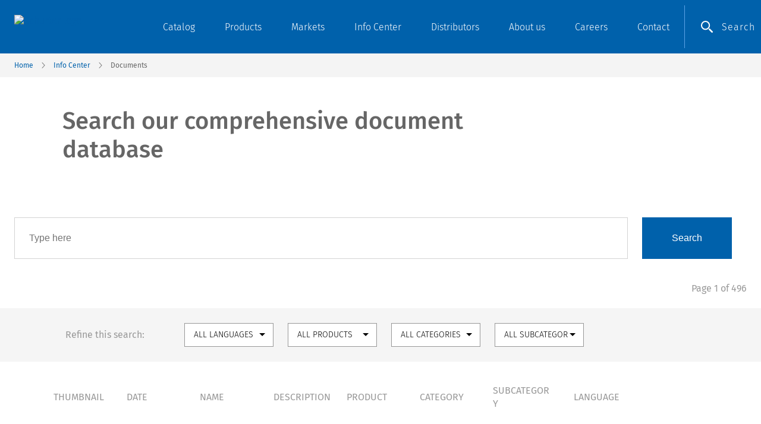

--- FILE ---
content_type: text/html; charset=utf-8
request_url: https://www.schurter.com/en/info-center/documents
body_size: 44986
content:
<!DOCTYPE html><html lang="en"><head><link rel="apple-touch-icon" sizes="57x57" href="/favicons/apple-touch-icon-57x57.png"/><link rel="apple-touch-icon" sizes="60x60" href="/favicons/apple-touch-icon-60x60.png"/><link rel="apple-touch-icon" sizes="72x72" href="/favicons/apple-touch-icon-72x72.png"/><link rel="apple-touch-icon" sizes="76x76" href="/favicons/apple-touch-icon-76x76.png"/><link rel="apple-touch-icon" sizes="114x114" href="/favicons/apple-touch-icon-114x114.png"/><link rel="apple-touch-icon" sizes="120x120" href="/favicons/apple-touch-icon-120x120.png"/><link rel="apple-touch-icon" sizes="144x144" href="/favicons/apple-touch-icon-144x144.png"/><link rel="apple-touch-icon" sizes="152x152" href="/favicons/apple-touch-icon-152x152.png"/><link rel="apple-touch-icon" sizes="180x180" href="/favicons/apple-touch-icon-180x180.png"/><link rel="icon" type="image/png" href="/favicons/favicon-32x32.png" sizes="32x32"/><link rel="icon" type="image/png" href="/favicons/favicon-194x194.png" sizes="194x194"/><link rel="icon" type="image/png" href="/favicons/favicon-96x96.png" sizes="96x96"/><link rel="icon" type="image/png" href="/favicons/android-chrome-192x192.png" sizes="192x192"/><link rel="icon" type="image/png" href="/favicons/favicon-16x16.png" sizes="16x16"/><link rel="manifest" href="/favicons/manifest.json"/><link rel="mask-icon" href="/favicons/safari-pinned-tab.svg" color="#0061ab"/><meta name="msapplication-TileColor" content="#0061ab"/><meta name="msapplication-TileImage" content="/favicons/mstile-144x144.png"/><meta name="theme-color" content="#0061ab"/><meta http-equiv="X-UA-Compatible" content="IE=Edge"/><meta charSet="utf-8"/><meta name="viewport" content="width=device-width, initial-scale=1.0, maximum-scale=5.0"/><title>Documents | SCHURTER</title><meta name="description" content="Find out a lot of SCHURTER  free download documents such as White Paper, Application Notes, Success Stories that will help you make the right decision."/><meta property="og:url" content=""/><meta property="og:title" content="Documents | SCHURTER"/><meta property="og:description" content="Find out a lot of SCHURTER  free download documents such as White Paper, Application Notes, Success Stories that will help you make the right decision."/><meta name="keywords" content="White Paper,Application Notes, Success Stories,SCHURTER,free download"/><meta name="robots" content=""/><link rel="canonical" href="https://www.schurter.com/en/info-center/documents"/><link rel="alternate" hrefLang="en" href="https://www.schurter.com/en/info-center/documents"/><link rel="alternate" hrefLang="de" href="https://www.schurter.com/de/info-center/dokumente"/><meta name="next-head-count" content="14"/><link rel="preload" href="/fonts/FiraSans-Light.woff2" as="font" type="font/woff2" crossorigin="anonymous"/><link rel="preload" href="/fonts/FiraSans-Regular.woff2" as="font" type="font/woff2" crossorigin="anonymous"/><link rel="preload" href="/fonts/FiraSans-Medium.woff2" as="font" type="font/woff2" crossorigin="anonymous"/><link rel="preload" href="/_next/static/css/c2d0c2cf0275f292.css" as="style"/><link rel="stylesheet" href="/_next/static/css/c2d0c2cf0275f292.css" data-n-g=""/><link rel="preload" href="/_next/static/css/b3dca7aae38a2aaa.css" as="style"/><link rel="stylesheet" href="/_next/static/css/b3dca7aae38a2aaa.css" data-n-p=""/><link rel="preload" href="/_next/static/css/a0709a8e15c6da4f.css" as="style"/><link rel="stylesheet" href="/_next/static/css/a0709a8e15c6da4f.css" data-n-p=""/><noscript data-n-css=""></noscript><script defer="" nomodule="" src="/_next/static/chunks/polyfills-42372ed130431b0a.js"></script><script src="/_next/static/chunks/webpack-6ef43a8d4a395f49.js" defer=""></script><script src="/_next/static/chunks/framework-e952fed463eb8e34.js" defer=""></script><script src="/_next/static/chunks/main-b81879f9033ccaef.js" defer=""></script><script src="/_next/static/chunks/pages/_app-420a37be1df0fc89.js" defer=""></script><script src="/_next/static/chunks/fb5ea2d4-39e0f4ca895b7bee.js" defer=""></script><script src="/_next/static/chunks/fec483df-2fd7a7ce7be8a621.js" defer=""></script><script src="/_next/static/chunks/7d0bf13e-160dc4dced537199.js" defer=""></script><script src="/_next/static/chunks/329-c1f12070582f135e.js" defer=""></script><script src="/_next/static/chunks/506-b7a9131a844b7e23.js" defer=""></script><script src="/_next/static/chunks/203-73927d6de32d720a.js" defer=""></script><script src="/_next/static/chunks/749-9824fb166ac34938.js" defer=""></script><script src="/_next/static/chunks/pages/%5B...slug%5D-65ce0ba79b071904.js" defer=""></script><script src="/_next/static/T__XhRe8h4zBlbu2Fxffl/_buildManifest.js" defer=""></script><script src="/_next/static/T__XhRe8h4zBlbu2Fxffl/_ssgManifest.js" defer=""></script></head><body><nextmain><div id="__next"><div id="appLayout" class="Layout_app__wRhmj "><header class="M260_m260__kdhDI "><div class="M260_container__FYwqF"><div class="M260_row__Pl0ZG"><div class="M260_logo__gBRFE"><a href="/en"><img class="M260_logoImg__Y23RZ" src="https://dam.schurter.com/m/d397f096ee877a4/webimage-SCHURTER_Logo_white-eps.png" alt="Schurter logo" height="40" width="205"/></a></div><div class="M260_nav__MMQsU"><img class="M260_navOpen__e_RWZ" src="/header/menu.svg" alt="Open menu" width="20" height="20"/><img class="M260_navClose__ynJBA" src="/header/blue-close.svg" alt="Close menu" width="20" height="20"/><ul class="M260_navUl__DvG_y"><li id="4JXV3NHxzqHoUIJ485PBQn" class="Nav_container__2_RCw "><a class="Nav_title__VOxsS" href="/en/catalog">Catalog</a></li><li id="1hryZXeoZyYHQjwYk3E8f2" class="Nav_container__2_RCw "><span class="Nav_title__VOxsS">Products</span><div class="Nav_L1Menu__SLqop "><div class="Nav_L1MenuContainer__e26Wr"><div class="Nav_L1MenuTeaser__Ri_2w"><span class="Nav_L1Title__NepNF">Products</span><span class="Nav_L1Text__dorRy">SCHURTER is a leading innovator, manufacturer and distributor of electronic Components, Input Systems and complete electronic Solutions.</span><a target="_self" title="Products" class="Nav_L1Link__PUckG" href="/en/products-and-solutions">Read more</a><div class="Nav_L1Highlight__GpE4E"><hr/><span class="Nav_highlightsLabel__g5U3a">Highlights</span><div class="Nav_highlightsWrapper__IgIy4"><div class="Nav_highlightsImageWrapper__UYljc"><div class="SnceImage_imageContainer__YPt7E"><img alt="" loading="lazy" width="800" height="600" decoding="async" data-nimg="1" class="Nav_highlightsImage__TA1i9" style="color:transparent" sizes="200px" srcSet="/_next/image?url=https%3A%2F%2Fdam.schurter.com%2Fm%2Fc5db78ce91565363%2Fweb_4by3_S-TTS-22_Touchless_Switch_gruen_Flyerbild.jpg&amp;w=16&amp;q=75 16w, /_next/image?url=https%3A%2F%2Fdam.schurter.com%2Fm%2Fc5db78ce91565363%2Fweb_4by3_S-TTS-22_Touchless_Switch_gruen_Flyerbild.jpg&amp;w=32&amp;q=75 32w, /_next/image?url=https%3A%2F%2Fdam.schurter.com%2Fm%2Fc5db78ce91565363%2Fweb_4by3_S-TTS-22_Touchless_Switch_gruen_Flyerbild.jpg&amp;w=48&amp;q=75 48w, /_next/image?url=https%3A%2F%2Fdam.schurter.com%2Fm%2Fc5db78ce91565363%2Fweb_4by3_S-TTS-22_Touchless_Switch_gruen_Flyerbild.jpg&amp;w=64&amp;q=75 64w, /_next/image?url=https%3A%2F%2Fdam.schurter.com%2Fm%2Fc5db78ce91565363%2Fweb_4by3_S-TTS-22_Touchless_Switch_gruen_Flyerbild.jpg&amp;w=96&amp;q=75 96w, /_next/image?url=https%3A%2F%2Fdam.schurter.com%2Fm%2Fc5db78ce91565363%2Fweb_4by3_S-TTS-22_Touchless_Switch_gruen_Flyerbild.jpg&amp;w=128&amp;q=75 128w, /_next/image?url=https%3A%2F%2Fdam.schurter.com%2Fm%2Fc5db78ce91565363%2Fweb_4by3_S-TTS-22_Touchless_Switch_gruen_Flyerbild.jpg&amp;w=256&amp;q=75 256w, /_next/image?url=https%3A%2F%2Fdam.schurter.com%2Fm%2Fc5db78ce91565363%2Fweb_4by3_S-TTS-22_Touchless_Switch_gruen_Flyerbild.jpg&amp;w=384&amp;q=75 384w, /_next/image?url=https%3A%2F%2Fdam.schurter.com%2Fm%2Fc5db78ce91565363%2Fweb_4by3_S-TTS-22_Touchless_Switch_gruen_Flyerbild.jpg&amp;w=480&amp;q=75 480w, /_next/image?url=https%3A%2F%2Fdam.schurter.com%2Fm%2Fc5db78ce91565363%2Fweb_4by3_S-TTS-22_Touchless_Switch_gruen_Flyerbild.jpg&amp;w=768&amp;q=75 768w, /_next/image?url=https%3A%2F%2Fdam.schurter.com%2Fm%2Fc5db78ce91565363%2Fweb_4by3_S-TTS-22_Touchless_Switch_gruen_Flyerbild.jpg&amp;w=1024&amp;q=75 1024w, /_next/image?url=https%3A%2F%2Fdam.schurter.com%2Fm%2Fc5db78ce91565363%2Fweb_4by3_S-TTS-22_Touchless_Switch_gruen_Flyerbild.jpg&amp;w=1280&amp;q=75 1280w, /_next/image?url=https%3A%2F%2Fdam.schurter.com%2Fm%2Fc5db78ce91565363%2Fweb_4by3_S-TTS-22_Touchless_Switch_gruen_Flyerbild.jpg&amp;w=1440&amp;q=75 1440w" src="https://dam.schurter.com/m/c5db78ce91565363/web_4by3_S-TTS-22_Touchless_Switch_gruen_Flyerbild.jpg"/></div></div><div class="Nav_highlightsText__sV4sk"><span class="Nav_highlightsTitle__rZ92w">Components</span><p>As a leading innovator in the electronic market, SCHURTER manufactures and distributes Components for Circuit Protection as well as Connectors, Switches, EMC products and Customer Specific Components.</p><a target="_self" title="Read more" class="Nav_highlightsLink__fbOxv" href="/en/products-and-solutions/components">Read more</a></div></div></div></div><div class="Nav_L1Submenu___g0G0"><ul class="Nav_L1Ul__sA_lz"><li class="Nav_L2ItemContainer__pIOf7 "><div class="Nav_L2Item___fdBX  "><a href="/en/catalog" target="_self" title="Catalog" class="Nav_L2Title__RIL8w">Catalog</a></div><div class="Nav_L2Submenu__HnXiV"><ul class="Nav_L3Ul__Eg0un"></ul></div></li><li class="Nav_L2ItemContainer__pIOf7 "><div class="Nav_L2Item___fdBX  "><a target="_self" title="New Products" class="Nav_L2Title__RIL8w" href="/en/products-and-solutions/new-products">New Products</a></div><div class="Nav_L2Submenu__HnXiV"><ul class="Nav_L3Ul__Eg0un"></ul></div></li><li class="Nav_L2ItemContainer__pIOf7 "><div class="Nav_L2Item___fdBX Nav_hasSubLevel__ChEAl "><span title="Components" class="Nav_L2Title__RIL8w">Components</span><img class="Nav_subLevelIcon__vm2lV" src="/header/blue-arrow.svg" alt="Submenu" width="15" height="15"/></div><div class="Nav_L2Submenu__HnXiV"><ul class="Nav_L3Ul__Eg0un"><li class="Nav_L3ItemContainer__grOk_ Nav_L3ItemOverview__M_SYZ"><div class="Nav_L3Item__kfbFE"><a target="_self" title="Components" class="Nav_L3Title__WAq8b" href="/en/products-and-solutions/components">Overview</a></div></li><li class="Nav_L3ItemContainer__grOk_"><div class="Nav_L3Item__kfbFE"><a target="_self" title="Circuit Protection" class="Nav_L3Title__WAq8b" href="/en/products-and-solutions/components/circuit-protection">Circuit Protection</a></div></li><li class="Nav_L3ItemContainer__grOk_"><div class="Nav_L3Item__kfbFE"><a target="_self" title="Connectors" class="Nav_L3Title__WAq8b" href="/en/products-and-solutions/components/connectors">Connectors</a></div></li><li class="Nav_L3ItemContainer__grOk_"><div class="Nav_L3Item__kfbFE"><a target="_self" title="Switches" class="Nav_L3Title__WAq8b" href="/en/products-and-solutions/components/switches">Switches</a></div></li><li class="Nav_L3ItemContainer__grOk_"><div class="Nav_L3Item__kfbFE"><a target="_self" title="EMC" class="Nav_L3Title__WAq8b" href="/en/products-and-solutions/components/emc">EMC</a></div></li><li class="Nav_L3ItemContainer__grOk_"><div class="Nav_L3Item__kfbFE"><a target="_self" title="Energy" class="Nav_L3Title__WAq8b" href="/en/products-and-solutions/components/prismatic-supercapacitors">Energy</a></div></li><li class="Nav_L3ItemContainer__grOk_"><div class="Nav_L3Item__kfbFE"><a target="_self" title="Customer Specific Components" class="Nav_L3Title__WAq8b" href="/en/products-and-solutions/components/customer-specific-components">Customer Specific Components</a></div></li><li class="Nav_L3ItemContainer__grOk_"><div class="Nav_L3Item__kfbFE"><a target="_self" title="Other Products" class="Nav_L3Title__WAq8b" href="/en/products-and-solutions/components/other-products">Other Products</a></div></li><li class="Nav_L3ItemContainer__grOk_"><div class="Nav_L3Item__kfbFE"><a target="_self" title="Distributors" class="Nav_L3Title__WAq8b" href="/en/products-and-solutions/components/distributors">Distributors</a></div></li></ul></div></li><li class="Nav_L2ItemContainer__pIOf7 "><div class="Nav_L2Item___fdBX Nav_hasSubLevel__ChEAl "><span title="HMI" class="Nav_L2Title__RIL8w">HMI</span><img class="Nav_subLevelIcon__vm2lV" src="/header/blue-arrow.svg" alt="Submenu" width="15" height="15"/></div><div class="Nav_L2Submenu__HnXiV"><ul class="Nav_L3Ul__Eg0un"><li class="Nav_L3ItemContainer__grOk_ Nav_L3ItemOverview__M_SYZ"><div class="Nav_L3Item__kfbFE"><a target="_self" title="HMI" class="Nav_L3Title__WAq8b" href="/en/products-and-solutions/input-systems">Overview</a></div></li><li class="Nav_L3ItemContainer__grOk_"><div class="Nav_L3Item__kfbFE"><a target="_self" title="Complete HMI solutions" class="Nav_L3Title__WAq8b" href="/en/products-and-solutions/input-systems/complete-hmi-solutions">Complete HMI solutions</a></div></li><li class="Nav_L3ItemContainer__grOk_"><div class="Nav_L3Item__kfbFE"><a target="_self" title="PCAP Touchscreens" class="Nav_L3Title__WAq8b" href="/en/products-and-solutions/input-systems/pcap-touchscreens">PCAP Touchscreens</a></div></li><li class="Nav_L3ItemContainer__grOk_"><div class="Nav_L3Item__kfbFE"><a target="_self" title="Resistive Touchscreens" class="Nav_L3Title__WAq8b" href="/en/products-and-solutions/input-systems/resistive-touchscreens">Resistive Touchscreens</a></div></li><li class="Nav_L3ItemContainer__grOk_"><div class="Nav_L3Item__kfbFE"><a target="_self" title="Capacitive Switches" class="Nav_L3Title__WAq8b" href="/en/products-and-solutions/input-systems/capacitive-touchscreens">Capacitive Switches</a></div></li><li class="Nav_L3ItemContainer__grOk_"><div class="Nav_L3Item__kfbFE"><a target="_self" title="Membrane Switches" class="Nav_L3Title__WAq8b" href="/en/products-and-solutions/input-systems/membrane-switches">Membrane Switches</a></div></li></ul></div></li><li class="Nav_L2ItemContainer__pIOf7 "><div class="Nav_L2Item___fdBX  "><a target="_self" title="Green Line" class="Nav_L2Title__RIL8w" href="/en/products-and-solutions/green-line">Green Line</a></div><div class="Nav_L2Submenu__HnXiV"><ul class="Nav_L3Ul__Eg0un"></ul></div></li><li class="Nav_L2ItemContainer__pIOf7 "><div class="Nav_L2Item___fdBX  "><a target="_self" title="Supercapacitors" class="Nav_L2Title__RIL8w" href="/en/products-and-solutions/components/prismatic-supercapacitors">Supercapacitors</a></div><div class="Nav_L2Submenu__HnXiV"><ul class="Nav_L3Ul__Eg0un"></ul></div></li><li class="Nav_L2ItemContainer__pIOf7 "><div class="Nav_L2Item___fdBX  "><a target="_self" title="Railway Technology" class="Nav_L2Title__RIL8w" href="/en/products-and-solutions/railway-technology">Railway Technology</a></div><div class="Nav_L2Submenu__HnXiV"><ul class="Nav_L3Ul__Eg0un"></ul></div></li><li class="Nav_L2ItemContainer__pIOf7}"><div class="Nav_L2Item___fdBX Nav_L2Separator__yo2M5 "><hr/></div></li><li class="Nav_L2ItemContainer__pIOf7 "><div class="Nav_L2Item___fdBX  "><a target="_self" title="Distributors" class="Nav_L2Title__RIL8w" href="/en/products-and-solutions/components/distributors">Distributors</a></div><div class="Nav_L2Submenu__HnXiV"><ul class="Nav_L3Ul__Eg0un"></ul></div></li></ul></div></div></div></li><li id="4awG4CtMDTnZdZIEkOSraQ" class="Nav_container__2_RCw "><span class="Nav_title__VOxsS">Markets</span><div class="Nav_L1Menu__SLqop "><div class="Nav_L1MenuContainer__e26Wr"><div class="Nav_L1MenuTeaser__Ri_2w"><span class="Nav_L1Title__NepNF">Markets</span><span class="Nav_L1Text__dorRy">SCHURTER offers various products and solutions specifically designed to specific industry segments. The typical requirements of the specific industries are taken into consideration.</span><a target="_self" title="Markets" class="Nav_L1Link__PUckG" href="/en/markets">Read more</a><div class="Nav_L1Highlight__GpE4E"><hr/><span class="Nav_highlightsLabel__g5U3a">Highlights</span><div class="Nav_highlightsWrapper__IgIy4"><div class="Nav_highlightsImageWrapper__UYljc"><div class="SnceImage_imageContainer__YPt7E"><img alt="" loading="lazy" width="800" height="600" decoding="async" data-nimg="1" class="Nav_highlightsImage__TA1i9" style="color:transparent" sizes="200px" srcSet="/_next/image?url=https%3A%2F%2Fdam.schurter.com%2Fm%2F242b0a8123440f01%2Fweb_4by3_S-SCHURTER_Industrial_Equipment_Market_Segment.jpg&amp;w=16&amp;q=75 16w, /_next/image?url=https%3A%2F%2Fdam.schurter.com%2Fm%2F242b0a8123440f01%2Fweb_4by3_S-SCHURTER_Industrial_Equipment_Market_Segment.jpg&amp;w=32&amp;q=75 32w, /_next/image?url=https%3A%2F%2Fdam.schurter.com%2Fm%2F242b0a8123440f01%2Fweb_4by3_S-SCHURTER_Industrial_Equipment_Market_Segment.jpg&amp;w=48&amp;q=75 48w, /_next/image?url=https%3A%2F%2Fdam.schurter.com%2Fm%2F242b0a8123440f01%2Fweb_4by3_S-SCHURTER_Industrial_Equipment_Market_Segment.jpg&amp;w=64&amp;q=75 64w, /_next/image?url=https%3A%2F%2Fdam.schurter.com%2Fm%2F242b0a8123440f01%2Fweb_4by3_S-SCHURTER_Industrial_Equipment_Market_Segment.jpg&amp;w=96&amp;q=75 96w, /_next/image?url=https%3A%2F%2Fdam.schurter.com%2Fm%2F242b0a8123440f01%2Fweb_4by3_S-SCHURTER_Industrial_Equipment_Market_Segment.jpg&amp;w=128&amp;q=75 128w, /_next/image?url=https%3A%2F%2Fdam.schurter.com%2Fm%2F242b0a8123440f01%2Fweb_4by3_S-SCHURTER_Industrial_Equipment_Market_Segment.jpg&amp;w=256&amp;q=75 256w, /_next/image?url=https%3A%2F%2Fdam.schurter.com%2Fm%2F242b0a8123440f01%2Fweb_4by3_S-SCHURTER_Industrial_Equipment_Market_Segment.jpg&amp;w=384&amp;q=75 384w, /_next/image?url=https%3A%2F%2Fdam.schurter.com%2Fm%2F242b0a8123440f01%2Fweb_4by3_S-SCHURTER_Industrial_Equipment_Market_Segment.jpg&amp;w=480&amp;q=75 480w, /_next/image?url=https%3A%2F%2Fdam.schurter.com%2Fm%2F242b0a8123440f01%2Fweb_4by3_S-SCHURTER_Industrial_Equipment_Market_Segment.jpg&amp;w=768&amp;q=75 768w, /_next/image?url=https%3A%2F%2Fdam.schurter.com%2Fm%2F242b0a8123440f01%2Fweb_4by3_S-SCHURTER_Industrial_Equipment_Market_Segment.jpg&amp;w=1024&amp;q=75 1024w, /_next/image?url=https%3A%2F%2Fdam.schurter.com%2Fm%2F242b0a8123440f01%2Fweb_4by3_S-SCHURTER_Industrial_Equipment_Market_Segment.jpg&amp;w=1280&amp;q=75 1280w, /_next/image?url=https%3A%2F%2Fdam.schurter.com%2Fm%2F242b0a8123440f01%2Fweb_4by3_S-SCHURTER_Industrial_Equipment_Market_Segment.jpg&amp;w=1440&amp;q=75 1440w" src="https://dam.schurter.com/m/242b0a8123440f01/web_4by3_S-SCHURTER_Industrial_Equipment_Market_Segment.jpg"/></div></div><div class="Nav_highlightsText__sV4sk"><span class="Nav_highlightsTitle__rZ92w">Industrial Equipment</span><p>We offer a vast range of internationally approved products and solutions for use in almost any industrial application. Over 20’000 products are available worldwide from your local SCHURTER company or from our sales partners.</p><a target="_self" title="Read more" class="Nav_highlightsLink__fbOxv" href="/en/markets/industrial-equipment">Read more</a></div></div></div></div><div class="Nav_L1Submenu___g0G0"><ul class="Nav_L1Ul__sA_lz"><li class="Nav_L2ItemContainer__pIOf7 "><div class="Nav_L2Item___fdBX Nav_hasSubLevel__ChEAl "><span title="Industrial Equipment" class="Nav_L2Title__RIL8w">Industrial Equipment</span><img class="Nav_subLevelIcon__vm2lV" src="/header/blue-arrow.svg" alt="Submenu" width="15" height="15"/></div><div class="Nav_L2Submenu__HnXiV"><ul class="Nav_L3Ul__Eg0un"><li class="Nav_L3ItemContainer__grOk_ Nav_L3ItemOverview__M_SYZ"><div class="Nav_L3Item__kfbFE"><a target="_self" title="Industrial Equipment" class="Nav_L3Title__WAq8b" href="/en/markets/industrial-equipment">Overview</a></div></li><li class="Nav_L3ItemContainer__grOk_"><div class="Nav_L3Item__kfbFE"><a target="_self" title="Industrial Equipment" class="Nav_L3Title__WAq8b" href="/en/markets/industrial-equipment">Industrial Equipment</a></div></li><li class="Nav_L3ItemContainer__grOk_"><div class="Nav_L3Item__kfbFE"><a target="_self" title="Industrial Automation" class="Nav_L3Title__WAq8b" href="/en/markets/industrial-equipment/industrial-automation">Industrial Automation</a></div></li></ul></div></li><li class="Nav_L2ItemContainer__pIOf7 "><div class="Nav_L2Item___fdBX Nav_hasSubLevel__ChEAl "><span title="Medical Equipment" class="Nav_L2Title__RIL8w">Medical Equipment</span><img class="Nav_subLevelIcon__vm2lV" src="/header/blue-arrow.svg" alt="Submenu" width="15" height="15"/></div><div class="Nav_L2Submenu__HnXiV"><ul class="Nav_L3Ul__Eg0un"><li class="Nav_L3ItemContainer__grOk_ Nav_L3ItemOverview__M_SYZ"><div class="Nav_L3Item__kfbFE"><a target="_self" title="Medical Equipment" class="Nav_L3Title__WAq8b" href="/en/markets/medical-equipment">Overview</a></div></li><li class="Nav_L3ItemContainer__grOk_"><div class="Nav_L3Item__kfbFE"><a target="_self" title="Laboratory and Diagnostics" class="Nav_L3Title__WAq8b" href="/en/markets/medical-equipment/laboratory-diagnostics">Laboratory and Diagnostics</a></div></li></ul></div></li><li class="Nav_L2ItemContainer__pIOf7 "><div class="Nav_L2Item___fdBX Nav_hasSubLevel__ChEAl "><span title="Automotive" class="Nav_L2Title__RIL8w">Automotive</span><img class="Nav_subLevelIcon__vm2lV" src="/header/blue-arrow.svg" alt="Submenu" width="15" height="15"/></div><div class="Nav_L2Submenu__HnXiV"><ul class="Nav_L3Ul__Eg0un"><li class="Nav_L3ItemContainer__grOk_ Nav_L3ItemOverview__M_SYZ"><div class="Nav_L3Item__kfbFE"><a target="_self" title="Automotive" class="Nav_L3Title__WAq8b" href="/en/markets/automotive">Overview</a></div></li><li class="Nav_L3ItemContainer__grOk_"><div class="Nav_L3Item__kfbFE"><a target="_self" title="Automotive Solutions" class="Nav_L3Title__WAq8b" href="/en/markets/automotive">Automotive Solutions</a></div></li><li class="Nav_L3ItemContainer__grOk_"><div class="Nav_L3Item__kfbFE"><a target="_self" title="EV Charging Systems" class="Nav_L3Title__WAq8b" href="/en/markets/automotive/electric-vehicle-charging-systems">EV Charging Systems</a></div></li><li class="Nav_L3ItemContainer__grOk_"><div class="Nav_L3Item__kfbFE"><a target="_self" title="EMC Measurement Service" class="Nav_L3Title__WAq8b" href="/en/markets/automotive/emc-measurement-service">EMC Measurement Service</a></div></li></ul></div></li><li class="Nav_L2ItemContainer__pIOf7 "><div class="Nav_L2Item___fdBX  "><a target="_self" title="Avionics and Space" class="Nav_L2Title__RIL8w" href="/en/markets/avionics-and-space">Avionics and Space</a></div><div class="Nav_L2Submenu__HnXiV"><ul class="Nav_L3Ul__Eg0un"></ul></div></li><li class="Nav_L2ItemContainer__pIOf7 "><div class="Nav_L2Item___fdBX  "><a target="_self" title="Data and Communication" class="Nav_L2Title__RIL8w" href="/en/markets/data-and-communication">Data and Communication</a></div><div class="Nav_L2Submenu__HnXiV"><ul class="Nav_L3Ul__Eg0un"></ul></div></li><li class="Nav_L2ItemContainer__pIOf7 "><div class="Nav_L2Item___fdBX  "><a target="_self" title="Energy" class="Nav_L2Title__RIL8w" href="/en/markets/energy">Energy</a></div><div class="Nav_L2Submenu__HnXiV"><ul class="Nav_L3Ul__Eg0un"></ul></div></li></ul></div></div></div></li><li id="3wz6la4dcUlid30Y2rijm9" class="Nav_container__2_RCw "><span class="Nav_title__VOxsS">Info Center</span><div class="Nav_L1Menu__SLqop "><div class="Nav_L1MenuContainer__e26Wr"><div class="Nav_L1MenuTeaser__Ri_2w"><span class="Nav_L1Title__NepNF">Info Center</span><span class="Nav_L1Text__dorRy">Find helpful information about SCHURTER, about our products and about our services.</span><a target="_self" title="Info Center" class="Nav_L1Link__PUckG" href="/en/info-center">Read more</a><div class="Nav_L1Highlight__GpE4E"><hr/><span class="Nav_highlightsLabel__g5U3a">Highlights</span><div class="Nav_highlightsWrapper__IgIy4"><div class="Nav_highlightsImageWrapper__UYljc"><div class="SnceImage_imageContainer__YPt7E"><img alt="" loading="lazy" width="800" height="600" decoding="async" data-nimg="1" class="Nav_highlightsImage__TA1i9" style="color:transparent" sizes="200px" srcSet="/_next/image?url=https%3A%2F%2Fdam.schurter.com%2Fm%2F55912a2f4272005e%2Fweb_4by3_S-contact-us.jpg&amp;w=16&amp;q=75 16w, /_next/image?url=https%3A%2F%2Fdam.schurter.com%2Fm%2F55912a2f4272005e%2Fweb_4by3_S-contact-us.jpg&amp;w=32&amp;q=75 32w, /_next/image?url=https%3A%2F%2Fdam.schurter.com%2Fm%2F55912a2f4272005e%2Fweb_4by3_S-contact-us.jpg&amp;w=48&amp;q=75 48w, /_next/image?url=https%3A%2F%2Fdam.schurter.com%2Fm%2F55912a2f4272005e%2Fweb_4by3_S-contact-us.jpg&amp;w=64&amp;q=75 64w, /_next/image?url=https%3A%2F%2Fdam.schurter.com%2Fm%2F55912a2f4272005e%2Fweb_4by3_S-contact-us.jpg&amp;w=96&amp;q=75 96w, /_next/image?url=https%3A%2F%2Fdam.schurter.com%2Fm%2F55912a2f4272005e%2Fweb_4by3_S-contact-us.jpg&amp;w=128&amp;q=75 128w, /_next/image?url=https%3A%2F%2Fdam.schurter.com%2Fm%2F55912a2f4272005e%2Fweb_4by3_S-contact-us.jpg&amp;w=256&amp;q=75 256w, /_next/image?url=https%3A%2F%2Fdam.schurter.com%2Fm%2F55912a2f4272005e%2Fweb_4by3_S-contact-us.jpg&amp;w=384&amp;q=75 384w, /_next/image?url=https%3A%2F%2Fdam.schurter.com%2Fm%2F55912a2f4272005e%2Fweb_4by3_S-contact-us.jpg&amp;w=480&amp;q=75 480w, /_next/image?url=https%3A%2F%2Fdam.schurter.com%2Fm%2F55912a2f4272005e%2Fweb_4by3_S-contact-us.jpg&amp;w=768&amp;q=75 768w, /_next/image?url=https%3A%2F%2Fdam.schurter.com%2Fm%2F55912a2f4272005e%2Fweb_4by3_S-contact-us.jpg&amp;w=1024&amp;q=75 1024w, /_next/image?url=https%3A%2F%2Fdam.schurter.com%2Fm%2F55912a2f4272005e%2Fweb_4by3_S-contact-us.jpg&amp;w=1280&amp;q=75 1280w, /_next/image?url=https%3A%2F%2Fdam.schurter.com%2Fm%2F55912a2f4272005e%2Fweb_4by3_S-contact-us.jpg&amp;w=1440&amp;q=75 1440w" src="https://dam.schurter.com/m/55912a2f4272005e/web_4by3_S-contact-us.jpg"/></div></div><div class="Nav_highlightsText__sV4sk"><span class="Nav_highlightsTitle__rZ92w">Help Center</span><p>Our Help Centre provides answers to the most frequently asked questions about our products and services. It also offers an extensive knowledge database. Take a look!</p><a target="_self" title="Read more" class="Nav_highlightsLink__fbOxv" href="/en/info-center/help-center">Read more</a></div></div></div></div><div class="Nav_L1Submenu___g0G0"><ul class="Nav_L1Ul__sA_lz"><li class="Nav_L2ItemContainer__pIOf7 "><div class="Nav_L2Item___fdBX  "><a target="_self" title="News" class="Nav_L2Title__RIL8w" href="/en/info-center/news">News</a></div><div class="Nav_L2Submenu__HnXiV"><ul class="Nav_L3Ul__Eg0un"></ul></div></li><li class="Nav_L2ItemContainer__pIOf7 "><div class="Nav_L2Item___fdBX  "><a target="_self" title="Events" class="Nav_L2Title__RIL8w" href="/en/info-center/events">Events</a></div><div class="Nav_L2Submenu__HnXiV"><ul class="Nav_L3Ul__Eg0un"></ul></div></li><li class="Nav_L2ItemContainer__pIOf7 "><div class="Nav_L2Item___fdBX  "><a target="_self" title="Documents" class="Nav_L2Title__RIL8w" href="/en/info-center/documents">Documents</a></div><div class="Nav_L2Submenu__HnXiV"><ul class="Nav_L3Ul__Eg0un"></ul></div></li><li class="Nav_L2ItemContainer__pIOf7 "><div class="Nav_L2Item___fdBX  "><a target="_self" title="Management Systems" class="Nav_L2Title__RIL8w" href="/en/info-center/management-systems">Management Systems</a></div><div class="Nav_L2Submenu__HnXiV"><ul class="Nav_L3Ul__Eg0un"></ul></div></li><li class="Nav_L2ItemContainer__pIOf7 "><div class="Nav_L2Item___fdBX Nav_hasSubLevel__ChEAl "><span title="Product Conformity" class="Nav_L2Title__RIL8w">Product Conformity</span><img class="Nav_subLevelIcon__vm2lV" src="/header/blue-arrow.svg" alt="Submenu" width="15" height="15"/></div><div class="Nav_L2Submenu__HnXiV"><ul class="Nav_L3Ul__Eg0un"><li class="Nav_L3ItemContainer__grOk_ Nav_L3ItemOverview__M_SYZ"><div class="Nav_L3Item__kfbFE"><a target="_blank" title="Product Conformity" class="Nav_L3Title__WAq8b" href="/en/info-center/product-conformity">Overview</a></div></li><li class="Nav_L3ItemContainer__grOk_"><div class="Nav_L3Item__kfbFE"><a target="_self" title="RoHS" class="Nav_L3Title__WAq8b" href="/en/info-center/certificates/rohs">RoHS</a></div></li><li class="Nav_L3ItemContainer__grOk_"><div class="Nav_L3Item__kfbFE"><a target="_self" title="China RoHS" class="Nav_L3Title__WAq8b" href="/en/info-center/certificates/china-rohs">China RoHS</a></div></li><li class="Nav_L3ItemContainer__grOk_"><div class="Nav_L3Item__kfbFE"><a target="_self" title="REACH" class="Nav_L3Title__WAq8b" href="/en/info-center/certificates/reach">REACH</a></div></li><li class="Nav_L3ItemContainer__grOk_"><div class="Nav_L3Item__kfbFE"><a target="_self" title="Halogen Free" class="Nav_L3Title__WAq8b" href="/en/info-center/certificates/halogen-free">Halogen Free</a></div></li><li class="Nav_L3ItemContainer__grOk_"><div class="Nav_L3Item__kfbFE"><a target="_self" title="Conflict Minerals" class="Nav_L3Title__WAq8b" href="/en/info-center/certificates/conflict-minerals">Conflict Minerals</a></div></li></ul></div></li><li class="Nav_L2ItemContainer__pIOf7 "><div class="Nav_L2Item___fdBX Nav_hasSubLevel__ChEAl "><span title="Support Tools" class="Nav_L2Title__RIL8w">Support Tools</span><img class="Nav_subLevelIcon__vm2lV" src="/header/blue-arrow.svg" alt="Submenu" width="15" height="15"/></div><div class="Nav_L2Submenu__HnXiV"><ul class="Nav_L3Ul__Eg0un"><li class="Nav_L3ItemContainer__grOk_ Nav_L3ItemOverview__M_SYZ"><div class="Nav_L3Item__kfbFE"><a target="_self" title="Support Tools" class="Nav_L3Title__WAq8b" href="/en/info-center/support-tools">Overview</a></div></li><li class="Nav_L3ItemContainer__grOk_"><div class="Nav_L3Item__kfbFE"><a target="_self" title="Cross References" class="Nav_L3Title__WAq8b" href="/en/info-center/support-tools/cross-reference">Cross References</a></div></li><li class="Nav_L3ItemContainer__grOk_"><div class="Nav_L3Item__kfbFE"><a target="_self" title="CAD Drawings" class="Nav_L3Title__WAq8b" href="/en/info-center/support-tools/cad-drawings">CAD Drawings</a></div></li><li class="Nav_L3ItemContainer__grOk_"><div class="Nav_L3Item__kfbFE"><a target="_self" title="Track and Trace" class="Nav_L3Title__WAq8b" href="/en/info-center/support-tools/track-and-trace">Track and Trace</a></div></li><li class="Nav_L3ItemContainer__grOk_"><div class="Nav_L3Item__kfbFE"><a target="_self" title="Stock Check Distributors" class="Nav_L3Title__WAq8b" href="/en/info-center/support-tools/stock-check-distributors">Stock Check Distributors</a></div></li><li class="Nav_L3ItemContainer__grOk_"><div class="Nav_L3Item__kfbFE"><a target="_self" title="Approvals" class="Nav_L3Title__WAq8b" href="/en/info-center/support-tools/approvals">Approvals</a></div></li></ul></div></li><li class="Nav_L2ItemContainer__pIOf7 "><div class="Nav_L2Item___fdBX Nav_hasSubLevel__ChEAl "><span title="Help Center" class="Nav_L2Title__RIL8w">Help Center</span><img class="Nav_subLevelIcon__vm2lV" src="/header/blue-arrow.svg" alt="Submenu" width="15" height="15"/></div><div class="Nav_L2Submenu__HnXiV"><ul class="Nav_L3Ul__Eg0un"><li class="Nav_L3ItemContainer__grOk_ Nav_L3ItemOverview__M_SYZ"><div class="Nav_L3Item__kfbFE"><a target="_self" title="Help Center" class="Nav_L3Title__WAq8b" href="/en/info-center/help-center">Overview</a></div></li><li class="Nav_L3ItemContainer__grOk_"><div class="Nav_L3Item__kfbFE"><a target="_self" title="FAQ" class="Nav_L3Title__WAq8b" href="/en/faq">FAQ</a></div></li><li class="Nav_L3ItemContainer__grOk_"><div class="Nav_L3Item__kfbFE"><a target="_self" title="Knowledge" class="Nav_L3Title__WAq8b" href="/en/knowledge">Knowledge</a></div></li><li class="Nav_L3ItemContainer__grOk_"><div class="Nav_L3Item__kfbFE"><a target="_blank" title="Contact" class="Nav_L3Title__WAq8b" href="/en/contact">Contact</a></div></li></ul></div></li></ul></div></div></div></li><li id="1nMTJePNhGD9bDHxMruQJh" class="Nav_container__2_RCw "><a class="Nav_title__VOxsS" href="/en/products-and-solutions/components/distributors">Distributors</a></li><li id="nbVlcfYy8VBcORK0bgQH1" class="Nav_container__2_RCw "><span class="Nav_title__VOxsS">About us</span><div class="Nav_L1Menu__SLqop "><div class="Nav_L1MenuContainer__e26Wr"><div class="Nav_L1MenuTeaser__Ri_2w"><span class="Nav_L1Title__NepNF">About us</span><span class="Nav_L1Text__dorRy">The SCHURTER Group is a globally successful Swiss technology company, providing safe supply of power, ease of use, and sophisticated overall solutions.</span><a target="_self" title="About us" class="Nav_L1Link__PUckG" href="/en/about-us">Read more</a><div class="Nav_L1Highlight__GpE4E"><hr/><span class="Nav_highlightsLabel__g5U3a">Highlights</span><div class="Nav_highlightsWrapper__IgIy4"><div class="Nav_highlightsImageWrapper__UYljc"><div class="SnceImage_imageContainer__YPt7E"><img alt="Green Line Connectors Sustainability SCHURTER" loading="lazy" width="800" height="600" decoding="async" data-nimg="1" class="Nav_highlightsImage__TA1i9" style="color:transparent" sizes="200px" srcSet="/_next/image?url=https%3A%2F%2Fdam.schurter.com%2Fm%2F32ba8defe2899d13%2Fweb_4by3_S-GreenLine_6100_6600_with_Sustainability_Logo_Flyer.jpg&amp;w=16&amp;q=75 16w, /_next/image?url=https%3A%2F%2Fdam.schurter.com%2Fm%2F32ba8defe2899d13%2Fweb_4by3_S-GreenLine_6100_6600_with_Sustainability_Logo_Flyer.jpg&amp;w=32&amp;q=75 32w, /_next/image?url=https%3A%2F%2Fdam.schurter.com%2Fm%2F32ba8defe2899d13%2Fweb_4by3_S-GreenLine_6100_6600_with_Sustainability_Logo_Flyer.jpg&amp;w=48&amp;q=75 48w, /_next/image?url=https%3A%2F%2Fdam.schurter.com%2Fm%2F32ba8defe2899d13%2Fweb_4by3_S-GreenLine_6100_6600_with_Sustainability_Logo_Flyer.jpg&amp;w=64&amp;q=75 64w, /_next/image?url=https%3A%2F%2Fdam.schurter.com%2Fm%2F32ba8defe2899d13%2Fweb_4by3_S-GreenLine_6100_6600_with_Sustainability_Logo_Flyer.jpg&amp;w=96&amp;q=75 96w, /_next/image?url=https%3A%2F%2Fdam.schurter.com%2Fm%2F32ba8defe2899d13%2Fweb_4by3_S-GreenLine_6100_6600_with_Sustainability_Logo_Flyer.jpg&amp;w=128&amp;q=75 128w, /_next/image?url=https%3A%2F%2Fdam.schurter.com%2Fm%2F32ba8defe2899d13%2Fweb_4by3_S-GreenLine_6100_6600_with_Sustainability_Logo_Flyer.jpg&amp;w=256&amp;q=75 256w, /_next/image?url=https%3A%2F%2Fdam.schurter.com%2Fm%2F32ba8defe2899d13%2Fweb_4by3_S-GreenLine_6100_6600_with_Sustainability_Logo_Flyer.jpg&amp;w=384&amp;q=75 384w, /_next/image?url=https%3A%2F%2Fdam.schurter.com%2Fm%2F32ba8defe2899d13%2Fweb_4by3_S-GreenLine_6100_6600_with_Sustainability_Logo_Flyer.jpg&amp;w=480&amp;q=75 480w, /_next/image?url=https%3A%2F%2Fdam.schurter.com%2Fm%2F32ba8defe2899d13%2Fweb_4by3_S-GreenLine_6100_6600_with_Sustainability_Logo_Flyer.jpg&amp;w=768&amp;q=75 768w, /_next/image?url=https%3A%2F%2Fdam.schurter.com%2Fm%2F32ba8defe2899d13%2Fweb_4by3_S-GreenLine_6100_6600_with_Sustainability_Logo_Flyer.jpg&amp;w=1024&amp;q=75 1024w, /_next/image?url=https%3A%2F%2Fdam.schurter.com%2Fm%2F32ba8defe2899d13%2Fweb_4by3_S-GreenLine_6100_6600_with_Sustainability_Logo_Flyer.jpg&amp;w=1280&amp;q=75 1280w, /_next/image?url=https%3A%2F%2Fdam.schurter.com%2Fm%2F32ba8defe2899d13%2Fweb_4by3_S-GreenLine_6100_6600_with_Sustainability_Logo_Flyer.jpg&amp;w=1440&amp;q=75 1440w" src="https://dam.schurter.com/m/32ba8defe2899d13/web_4by3_S-GreenLine_6100_6600_with_Sustainability_Logo_Flyer.jpg"/></div></div><div class="Nav_highlightsText__sV4sk"><span class="Nav_highlightsTitle__rZ92w">Sustainability</span><p>SCHURTER places great importance on sustainability and is proud to have held ISO 14001 certification since 1996. Our innovative products made from plant-based plastics are particularly exciting. Additionally, we have received a Silver rating from EcoVadis for our sustainability performance, highlighting our comprehensive efforts in environmental protection and social responsibility. </p><a class="Nav_highlightsLink__fbOxv" href="/en">Read more</a></div></div></div></div><div class="Nav_L1Submenu___g0G0"><ul class="Nav_L1Ul__sA_lz"><li class="Nav_L2ItemContainer__pIOf7 "><div class="Nav_L2Item___fdBX Nav_hasSubLevel__ChEAl "><span title="Company" class="Nav_L2Title__RIL8w">Company</span><img class="Nav_subLevelIcon__vm2lV" src="/header/blue-arrow.svg" alt="Submenu" width="15" height="15"/></div><div class="Nav_L2Submenu__HnXiV"><ul class="Nav_L3Ul__Eg0un"><li class="Nav_L3ItemContainer__grOk_ Nav_L3ItemOverview__M_SYZ"><div class="Nav_L3Item__kfbFE"><a target="_self" title="Company" class="Nav_L3Title__WAq8b" href="/en/about-us/company">Overview</a></div></li><li class="Nav_L3ItemContainer__grOk_"><div class="Nav_L3Item__kfbFE"><a target="_self" title="SCHURTER Group" class="Nav_L3Title__WAq8b" href="/en/about-us/company/schurter-group">SCHURTER Group</a></div></li><li class="Nav_L3ItemContainer__grOk_"><div class="Nav_L3Item__kfbFE"><a target="_self" title="Cultural Values" class="Nav_L3Title__WAq8b" href="/en/about-us/company/cultural-values">Cultural Values</a></div></li><li class="Nav_L3ItemContainer__grOk_"><div class="Nav_L3Item__kfbFE"><a target="_self" title="Locations" class="Nav_L3Title__WAq8b" href="/en/about-us/company/locations">Locations</a></div></li><li class="Nav_L3ItemContainer__grOk_"><div class="Nav_L3Item__kfbFE"><a target="_self" title="History" class="Nav_L3Title__WAq8b" href="/en/about-us/company/history">History</a></div></li><li class="Nav_L3ItemContainer__grOk_"><div class="Nav_L3Item__kfbFE"><a target="_self" title="Bruno H. Schurter Foundation" class="Nav_L3Title__WAq8b" href="/en/about-us/company/bruno-h-schurter-foundation">Bruno H. Schurter Foundation</a></div></li></ul></div></li><li class="Nav_L2ItemContainer__pIOf7 "><div class="Nav_L2Item___fdBX  "><a target="_self" title="Sustainability" class="Nav_L2Title__RIL8w" href="/en/about-us/sustainability">Sustainability</a></div><div class="Nav_L2Submenu__HnXiV"><ul class="Nav_L3Ul__Eg0un"></ul></div></li><li class="Nav_L2ItemContainer__pIOf7 "><div class="Nav_L2Item___fdBX Nav_hasSubLevel__ChEAl "><span title="Competences" class="Nav_L2Title__RIL8w">Competences</span><img class="Nav_subLevelIcon__vm2lV" src="/header/blue-arrow.svg" alt="Submenu" width="15" height="15"/></div><div class="Nav_L2Submenu__HnXiV"><ul class="Nav_L3Ul__Eg0un"><li class="Nav_L3ItemContainer__grOk_ Nav_L3ItemOverview__M_SYZ"><div class="Nav_L3Item__kfbFE"><a target="_self" title="Competences" class="Nav_L3Title__WAq8b" href="/en/competences">Overview</a></div></li><li class="Nav_L3ItemContainer__grOk_"><div class="Nav_L3Item__kfbFE"><a target="_self" title="Engineering" class="Nav_L3Title__WAq8b" href="/en/competences/engineering">Engineering</a></div></li><li class="Nav_L3ItemContainer__grOk_"><div class="Nav_L3Item__kfbFE"><a target="_self" title="Manufacturing" class="Nav_L3Title__WAq8b" href="/en/competences/manufacturing">Manufacturing</a></div></li><li class="Nav_L3ItemContainer__grOk_"><div class="Nav_L3Item__kfbFE"><a target="_self" title="Supply Chain Management " class="Nav_L3Title__WAq8b" href="/en/competences/supply-chain-management">Supply Chain Management </a></div></li><li class="Nav_L3ItemContainer__grOk_"><div class="Nav_L3Item__kfbFE"><a target="_self" title="Qualification and Testing " class="Nav_L3Title__WAq8b" href="/en/competences/qualification-and-testing">Qualification and Testing </a></div></li><li class="Nav_L3ItemContainer__grOk_"><div class="Nav_L3Item__kfbFE"><a target="_self" title="Services" class="Nav_L3Title__WAq8b" href="/en/competences/services">Services</a></div></li></ul></div></li><li class="Nav_L2ItemContainer__pIOf7}"><div class="Nav_L2Item___fdBX Nav_L2Separator__yo2M5 "><hr/></div></li><li class="Nav_L2ItemContainer__pIOf7 "><div class="Nav_L2Item___fdBX  "><a target="_self" title="Distributors" class="Nav_L2Title__RIL8w" href="/en/products-and-solutions/components/distributors">Distributors</a></div><div class="Nav_L2Submenu__HnXiV"><ul class="Nav_L3Ul__Eg0un"></ul></div></li></ul></div></div></div></li><li id="1mVT1RiOo8qBJ1IWrjZMm2" class="Nav_container__2_RCw "><span class="Nav_title__VOxsS">Careers</span><div class="Nav_L1Menu__SLqop "><div class="Nav_L1MenuContainer__e26Wr"><div class="Nav_L1MenuTeaser__Ri_2w"><span class="Nav_L1Title__NepNF">Careers</span><span class="Nav_L1Text__dorRy">SCHURTER is several times awarded as great place to work. Join us and find out why.</span><a target="_self" title="Careers" class="Nav_L1Link__PUckG" href="/en/careers">Read more</a><div class="Nav_L1Highlight__GpE4E"><hr/><span class="Nav_highlightsLabel__g5U3a">Highlights</span><div class="Nav_highlightsWrapper__IgIy4"><div class="Nav_highlightsImageWrapper__UYljc"><div class="SnceImage_imageContainer__YPt7E"><img alt="SCHURTER_Assistent_Controller " loading="lazy" width="800" height="600" decoding="async" data-nimg="1" class="Nav_highlightsImage__TA1i9" style="color:transparent" sizes="200px" srcSet="/_next/image?url=https%3A%2F%2Fdam.schurter.com%2Fm%2F362bf0caa182ac9%2Fweb_4by3_S-Employee_Assistant_controller.jpg&amp;w=16&amp;q=75 16w, /_next/image?url=https%3A%2F%2Fdam.schurter.com%2Fm%2F362bf0caa182ac9%2Fweb_4by3_S-Employee_Assistant_controller.jpg&amp;w=32&amp;q=75 32w, /_next/image?url=https%3A%2F%2Fdam.schurter.com%2Fm%2F362bf0caa182ac9%2Fweb_4by3_S-Employee_Assistant_controller.jpg&amp;w=48&amp;q=75 48w, /_next/image?url=https%3A%2F%2Fdam.schurter.com%2Fm%2F362bf0caa182ac9%2Fweb_4by3_S-Employee_Assistant_controller.jpg&amp;w=64&amp;q=75 64w, /_next/image?url=https%3A%2F%2Fdam.schurter.com%2Fm%2F362bf0caa182ac9%2Fweb_4by3_S-Employee_Assistant_controller.jpg&amp;w=96&amp;q=75 96w, /_next/image?url=https%3A%2F%2Fdam.schurter.com%2Fm%2F362bf0caa182ac9%2Fweb_4by3_S-Employee_Assistant_controller.jpg&amp;w=128&amp;q=75 128w, /_next/image?url=https%3A%2F%2Fdam.schurter.com%2Fm%2F362bf0caa182ac9%2Fweb_4by3_S-Employee_Assistant_controller.jpg&amp;w=256&amp;q=75 256w, /_next/image?url=https%3A%2F%2Fdam.schurter.com%2Fm%2F362bf0caa182ac9%2Fweb_4by3_S-Employee_Assistant_controller.jpg&amp;w=384&amp;q=75 384w, /_next/image?url=https%3A%2F%2Fdam.schurter.com%2Fm%2F362bf0caa182ac9%2Fweb_4by3_S-Employee_Assistant_controller.jpg&amp;w=480&amp;q=75 480w, /_next/image?url=https%3A%2F%2Fdam.schurter.com%2Fm%2F362bf0caa182ac9%2Fweb_4by3_S-Employee_Assistant_controller.jpg&amp;w=768&amp;q=75 768w, /_next/image?url=https%3A%2F%2Fdam.schurter.com%2Fm%2F362bf0caa182ac9%2Fweb_4by3_S-Employee_Assistant_controller.jpg&amp;w=1024&amp;q=75 1024w, /_next/image?url=https%3A%2F%2Fdam.schurter.com%2Fm%2F362bf0caa182ac9%2Fweb_4by3_S-Employee_Assistant_controller.jpg&amp;w=1280&amp;q=75 1280w, /_next/image?url=https%3A%2F%2Fdam.schurter.com%2Fm%2F362bf0caa182ac9%2Fweb_4by3_S-Employee_Assistant_controller.jpg&amp;w=1440&amp;q=75 1440w" src="https://dam.schurter.com/m/362bf0caa182ac9/web_4by3_S-Employee_Assistant_controller.jpg"/></div></div><div class="Nav_highlightsText__sV4sk"><span class="Nav_highlightsTitle__rZ92w">Working at SCHURTER</span><p>For SCHURTER, success is based on more than just technological achievements. After all, it is the people here who provide the highest degree of product benefit and safety to our customers and, in turn, their customers.</p><a target="_self" title="Read more" class="Nav_highlightsLink__fbOxv" href="/en/about-us/careers/working-at-schurter">Read more</a></div></div></div></div><div class="Nav_L1Submenu___g0G0"><ul class="Nav_L1Ul__sA_lz"><li class="Nav_L2ItemContainer__pIOf7 "><div class="Nav_L2Item___fdBX  "><a target="_self" title="Open Positions" class="Nav_L2Title__RIL8w" href="/en/careers/open-positions">Open Positions</a></div><div class="Nav_L2Submenu__HnXiV"><ul class="Nav_L3Ul__Eg0un"></ul></div></li><li class="Nav_L2ItemContainer__pIOf7 "><div class="Nav_L2Item___fdBX Nav_hasSubLevel__ChEAl "><span title="Working at SCHURTER Switzerland" class="Nav_L2Title__RIL8w">Working at SCHURTER Switzerland</span><img class="Nav_subLevelIcon__vm2lV" src="/header/blue-arrow.svg" alt="Submenu" width="15" height="15"/></div><div class="Nav_L2Submenu__HnXiV"><ul class="Nav_L3Ul__Eg0un"><li class="Nav_L3ItemContainer__grOk_ Nav_L3ItemOverview__M_SYZ"><div class="Nav_L3Item__kfbFE"><a target="_self" title="Working at SCHURTER Switzerland" class="Nav_L3Title__WAq8b" href="/en/careers/workin-at-schurter-switzerland">Overview</a></div></li><li class="Nav_L3ItemContainer__grOk_"><div class="Nav_L3Item__kfbFE"><a target="_self" title="Apprenticeship" class="Nav_L3Title__WAq8b" href="/en/careers/working-at-schurter-switzerland/apprenticeship">Apprenticeship</a></div></li><li class="Nav_L3ItemContainer__grOk_"><div class="Nav_L3Item__kfbFE"><a target="_self" title="Trainee Program" class="Nav_L3Title__WAq8b" href="/en/careers/working-at-schurter-switzerland/trainee-program">Trainee Program</a></div></li></ul></div></li><li class="Nav_L2ItemContainer__pIOf7 "><div class="Nav_L2Item___fdBX Nav_hasSubLevel__ChEAl "><span title="Working at SCHURTER Germany" class="Nav_L2Title__RIL8w">Working at SCHURTER Germany</span><img class="Nav_subLevelIcon__vm2lV" src="/header/blue-arrow.svg" alt="Submenu" width="15" height="15"/></div><div class="Nav_L2Submenu__HnXiV"><ul class="Nav_L3Ul__Eg0un"><li class="Nav_L3ItemContainer__grOk_ Nav_L3ItemOverview__M_SYZ"><div class="Nav_L3Item__kfbFE"><a target="_self" title="Working at SCHURTER Germany" class="Nav_L3Title__WAq8b" href="/en/careers/career-at-schurter-germany">Overview</a></div></li><li class="Nav_L3ItemContainer__grOk_"><div class="Nav_L3Item__kfbFE"><a target="_self" title="Apprenticeship and Dual Study" class="Nav_L3Title__WAq8b" href="/en/careers/working-at-schurter-germany/apprenticeship-and-dual-study">Apprenticeship and Dual Study</a></div></li><li class="Nav_L3ItemContainer__grOk_"><div class="Nav_L3Item__kfbFE"><a target="_self" title="Internship and Students" class="Nav_L3Title__WAq8b" href="/en/careers/working-at-schurter-germany/internship-and-students">Internship and Students</a></div></li></ul></div></li></ul></div></div></div></li><li id="6zsx7S9YuJhbBo6tj34PeQ" class="Nav_container__2_RCw "><a class="Nav_title__VOxsS" href="/en/contact">Contact</a></li></ul></div><div class="M260_separator__x5Aj9"></div><div class="M260_search___pJ_C"><div class="Search_container__aBUSI  "><div class="Search_trigger__NHFe4"><img class="Search_searchIcon___3Qhr" src="/header/search.svg" alt="Search" width="20" height="20"/><img class="Search_searchIcon___3Qhr Search_searchIconBlue__IZ53X" src="/header/search-blue.svg" alt="Search" width="20" height="20"/><img class="Search_searchCloseIcon____VC0" src="/header/blue-close.svg" alt="Search" width="20" height="20"/><span class="Search_title__PXv6G">Search</span></div><div class="Search_bar__Uwb6p  "><div class="Search_barContainer__FloMP"><div class="Search_barRow__26YZG "><div class="Search_searchWrapper__arrH1"><div class="h1-page-title">What are you looking for?</div><div class="Search_inputAndOtherResultsWrapper__3QN6M"><div class="Search_inputWrapper__D_y6h"><div class="Search_inputAndResetWrapper__XOJLj Search_small__gzcPe"><input placeholder="Type here" class="Search_inputText__ejIc_ Search_inputTextSmall__9yOhf" type="text" value=""/></div><div class="Search_dropdown__Fx_jH"><div class="Search_placeholder__eU3ht  dropdown-handler">Search in:<span class="dropdown-handler">Products</span></div></div><span><span class="Button_buttonLink__6RLzl"><button type="submit"><span>Search</span></button></span></span></div></div></div></div><div class="SearchFooter_searchFooterContainer__RGKkW"><div class="SearchFooter_row__mlOjy"><div class="SearchFooter_column__2ju0a"><div class="SearchFooter_header__KJaOV"></div><div class="SearchFooter_content__LYZ4X"><div></div></div></div><div class="SearchFooter_column__2ju0a"><div class="SearchFooter_header__KJaOV"></div><div class="SearchFooter_content__LYZ4X"><div></div></div></div><div class="SearchFooter_column__2ju0a"><div class="SearchFooter_header__KJaOV SearchFooter_contactUs__nkkXh"></div><div class="SearchFooter_content__LYZ4X"><div></div></div></div></div></div></div></div></div></div></div></div></header><div class="Layout_content___s9kZ "><div class="Breadcrumb_slidable__tWf21"><div class="Breadcrumb_container__nwm13"><div class="Breadcrumb_item__96wrK "><a target="_self" title="Home" class=" SnceLink_link__de1QI undefined " href="/en">Home</a><img class="Breadcrumb_icon__phJ_i" src="/img/grey-arrow.svg" alt="Breadcrumb arrow icon" width="10" height="14"/></div><div class="Breadcrumb_item__96wrK "><a target="_self" title="Info Center" class=" SnceLink_link__de1QI undefined " href="/en/info-center">Info Center</a><img class="Breadcrumb_icon__phJ_i" src="/img/grey-arrow.svg" alt="Breadcrumb arrow icon" width="10" height="14"/></div><div class="Breadcrumb_item__96wrK Breadcrumb_last__Q8UTS"><span>Documents</span></div></div><div class="Breadcrumb_mobileFader__5nB_h"></div></div><div class="Layout_wrapper__9IKcP"><div data-index="0" class="M201_m201__qYXZ9 " data-module-variant="a"><div class="M201_content__KQxzP"><h1 class="h1-page-title">Search our comprehensive document database</h1></div></div><div data-index="1" class="M218_m218__Da7om" data-module-variant="c"><div class="GenericFilter_searchWrapper__gMWe5"><div class="GenericFilter_input__hCTMb"><input type="text" id="search_keyword" name="search_keyword" placeholder="Type here" maxLength="250"/></div><span class="Button_buttonLink__6RLzl"><button type="submit"><span>Search</span></button></span></div><div class="GenericFilter_numberOfResultsContainer__JMf1h"><div>Loading results...</div><div></div></div><div class="GenericFilter_filters__Z6W8I GenericFilter_filtersWrapper__T7GH9"><div class="GenericFilter_filterContainer__Jwm4V"><div class="GenericFilter_filterItem__R91S_"><span class="GenericFilter_filterTitle__14Km2">Refine this search:</span><div></div><div></div><div></div><div></div></div></div></div><div class="M218_documentsHeaderContainer__BZ3Wi"><span class="M218_item__FV2V7 M218_hideOnMobile__8jddS M218_documents__58R9P">Thumbnail</span><span class="M218_item__FV2V7 M218_hideOnMobile__8jddS M218_documents__58R9P">Date</span><span class="M218_item__FV2V7 M218_documents__58R9P">Name</span><span class="M218_item__FV2V7 M218_hideOnMobile__8jddS M218_documents__58R9P">Description</span><span class="M218_item__FV2V7 M218_hideOnMobile__8jddS M218_documents__58R9P">Product</span><span class="M218_item__FV2V7 M218_hideOnMobile__8jddS M218_documents__58R9P">Category</span><span class="M218_item__FV2V7 M218_hideOnMobile__8jddS M218_documents__58R9P">Subcategory</span><span class="M218_item__FV2V7 M218_centeredColumn__SAt3e M218_documents__58R9P">Language</span><span class="M218_item__FV2V7 M218_documents__58R9P"></span></div><div class="M218_loaderWrapper__Depyv"><div class="Loader_container__o_hV6 Loader_center__tP1W8"><div class="Loader_loaderItem__ToNiv Loader_big__p3gpI "></div></div></div></div></div></div><div class="  ScrollToTop_container__Th6w4 "><img class="ScrollToTop_img__7JRRt" src="/img/black-arrow.svg" alt="Scroll to top" width="20" height="50"/></div><footer class="M270_m270__fWjLz"><div class="M270_container__VnQ3f"><div class="M270_links_n_contacts__ndbGu"><div class="M270_countrySelectorContainer__JXneL"><p>Choose your SCHURTER website and language</p><div class="M270_countrySelector__s68xs"><a class="M270_countrySelectorCurrent__TvXrw"><span>INTERNATIONAL - English</span><img alt="Change website" loading="lazy" width="12" height="8" decoding="async" data-nimg="1" class="M270_countrySelectorCurrentOpen__KrHlO" style="color:transparent" src="/img/black-arrow.svg"/></a><ul class="M270_countrySelectorList__r4Vnf  ul__no-style"><li><div class="M270_websiteTitle__IHMcH">International</div><div class="M270_websiteLanguages__T5SFb"><img alt="global" loading="lazy" width="20" height="20" decoding="async" data-nimg="1" style="color:transparent" src="/img/circle-flags/global.svg"/><ul class="ul__no-style"><li class="M270_active__bjtOr"><span>English</span></li><li class=""><a target="_self" title="German" class=" SnceLink_link__de1QI text-link " href="/de/info-center/dokumente">German</a></li></ul></div></li><li><div class="M270_websiteTitle__IHMcH">Austria</div><div class="M270_websiteLanguages__T5SFb"><img alt="at" loading="lazy" width="20" height="20" decoding="async" data-nimg="1" style="color:transparent" src="/img/circle-flags/at.svg"/><ul class="ul__no-style"><li><a target="_self" title="German" class=" SnceLink_link__de1QI text-link " href="https://at.schurter.com/de">German</a></li><li><a target="_self" title="English" class=" SnceLink_link__de1QI text-link " href="https://at.schurter.com/en">English</a></li></ul></div></li><li><div class="M270_websiteTitle__IHMcH">China</div><div class="M270_websiteLanguages__T5SFb"><img alt="cn" loading="lazy" width="20" height="20" decoding="async" data-nimg="1" style="color:transparent" src="/img/circle-flags/cn.svg"/><ul class="ul__no-style"><li><a target="_self" title="Chinese" class=" SnceLink_link__de1QI text-link " href="https://www.schurter.cn/cns">Chinese</a></li><li><a target="_self" title="English" class=" SnceLink_link__de1QI text-link " href="https://www.schurter.cn/en">English</a></li></ul></div></li><li><div class="M270_websiteTitle__IHMcH">Italy</div><div class="M270_websiteLanguages__T5SFb"><img alt="it" loading="lazy" width="20" height="20" decoding="async" data-nimg="1" style="color:transparent" src="/img/circle-flags/it.svg"/><ul class="ul__no-style"><li><a target="_self" title="Italian" class=" SnceLink_link__de1QI text-link " href="https://it.schurter.com/it">Italian</a></li><li><a target="_self" title="English" class=" SnceLink_link__de1QI text-link " href="https://it.schurter.com/en">English</a></li></ul></div></li><li><div class="M270_websiteTitle__IHMcH">Netherlands</div><div class="M270_websiteLanguages__T5SFb"><img alt="nl" loading="lazy" width="20" height="20" decoding="async" data-nimg="1" style="color:transparent" src="/img/circle-flags/nl.svg"/><ul class="ul__no-style"><li><a target="_self" title="Dutch" class=" SnceLink_link__de1QI text-link " href="https://nl.schurter.com/nl">Dutch</a></li><li><a target="_self" title="English" class=" SnceLink_link__de1QI text-link " href="https://nl.schurter.com/en">English</a></li></ul></div></li></ul></div></div></div><div class="M270_socialLogos__4K17V"><a href="https://www.linkedin.com/company/schurter" target="_blank" rel="noreferrer"><img class="M270_socialLogo__0RDC0" src="/footer/linkedin.png" alt="LinkedIn" width="31" height="27"/></a><a href="https://www.youtube.com/user/SchurterAG" target="_blank" rel="noreferrer"><img class="M270_socialLogo__0RDC0" src="/footer/youtube.png" alt="YouTube" width="38" height="27"/></a><a href="/en/rss-feed" target="_blank"><img class="M270_socialLogo__0RDC0" src="/footer/rss.png" alt="RSS feed" width="27" height="27"/></a></div><div class="M270_otherLinks__8LrDg"><ul class="ul__no-style"><li><div><span class="HyperLink_textLink__pHpll  HyperLink_onDark__xvXVC"><div class="HyperLink_hyperLinkWrapper__0Jr8p"><a href="https://www.schurter.com/en" target="_blank" title="SCHURTER Global" class="SnceLink_link__de1QI undefined">SCHURTER Global</a></div></span></div></li><li><div><span class="HyperLink_textLink__pHpll  HyperLink_onDark__xvXVC"><div class="HyperLink_hyperLinkWrapper__0Jr8p"><a target="_self" class=" SnceLink_link__de1QI undefined " href="/en/privacy">Privacy Policy</a></div></span></div></li><li><div><span class="HyperLink_textLink__pHpll  HyperLink_onDark__xvXVC"><div class="HyperLink_hyperLinkWrapper__0Jr8p"><a target="_self" class=" SnceLink_link__de1QI undefined " href="/en/terms-and-conditions">Terms and Conditions</a></div></span></div></li><li><div><span class="HyperLink_textLink__pHpll  HyperLink_onDark__xvXVC"><div class="HyperLink_hyperLinkWrapper__0Jr8p"><a target="_self" class=" SnceLink_link__de1QI undefined " href="/en/info-center/support-tools/track-and-trace">Track and Trace</a></div></span></div></li><li><div><span class="HyperLink_textLink__pHpll  HyperLink_onDark__xvXVC"><div class="HyperLink_hyperLinkWrapper__0Jr8p"><a href="/en/sitemap" target="_self" class="SnceLink_link__de1QI undefined">Sitemap</a></div></span></div></li><li><div><span class="HyperLink_textLink__pHpll  HyperLink_onDark__xvXVC"><div class="HyperLink_hyperLinkWrapper__0Jr8p"><a target="_self" title="Imprint" class=" SnceLink_link__de1QI undefined " href="/en/imprint">Imprint</a></div></span></div></li><li><div><span> <!-- -->Manage Cookie Preferences</span></div></li></ul><div></div></div></div></footer><div class="OpacityDiv_container__acppN" data-item="opacityDiv"></div></div></div></nextmain><nextscript><script id="__NEXT_DATA__" type="application/json">{"props":{"pageProps":{"page":{"metadata":{"tags":[{"sys":{"type":"Link","linkType":"Tag","id":"website_AT"}},{"sys":{"type":"Link","linkType":"Tag","id":"website_CN"}},{"sys":{"type":"Link","linkType":"Tag","id":"website_GLOBAL"}},{"sys":{"type":"Link","linkType":"Tag","id":"website_IT"}},{"sys":{"type":"Link","linkType":"Tag","id":"website_NL"}},{"sys":{"type":"Link","linkType":"Tag","id":"website_PL"}}],"concepts":[]},"sys":{"space":{"sys":{"type":"Link","linkType":"Space","id":"k3bfto4ed09w"}},"id":"3UKSVjxpgTiW7KC1R4rbpl","type":"Entry","createdAt":"2022-04-07T12:58:38.122Z","updatedAt":"2023-01-23T09:45:21.340Z","environment":{"sys":{"id":"master","type":"Link","linkType":"Environment"}},"publishedVersion":42,"revision":9,"contentType":{"sys":{"type":"Link","linkType":"ContentType","id":"bh-page"}},"locale":"en"},"fields":{"title":"Documents","slug":"info-center/documents","pageMetadata":{"metadata":{"tags":[{"sys":{"type":"Link","linkType":"Tag","id":"website_CN"}}],"concepts":[]},"sys":{"space":{"sys":{"type":"Link","linkType":"Space","id":"k3bfto4ed09w"}},"id":"1rSVp9G4nXM5JupWa3D3wa","type":"Entry","createdAt":"2022-04-07T13:01:50.320Z","updatedAt":"2023-05-25T11:21:32.646Z","environment":{"sys":{"id":"master","type":"Link","linkType":"Environment"}},"publishedVersion":87,"revision":9,"contentType":{"sys":{"type":"Link","linkType":"ContentType","id":"pageMetadata"}},"locale":"en"},"fields":{"title":"Documents | SCHURTER","description":"Find out a lot of SCHURTER  free download documents such as White Paper, Application Notes, Success Stories that will help you make the right decision.","keywords":["White Paper","Application Notes"," Success Stories","SCHURTER","free download"],"noIndex":false,"noFollow":false}},"modules":[{"metadata":{"tags":[{"sys":{"type":"Link","linkType":"Tag","id":"website_AT"}},{"sys":{"type":"Link","linkType":"Tag","id":"website_CN"}},{"sys":{"type":"Link","linkType":"Tag","id":"website_IT"}}],"concepts":[]},"sys":{"space":{"sys":{"type":"Link","linkType":"Space","id":"k3bfto4ed09w"}},"id":"7IsCNFflr1xpjGpaAU0MhP","type":"Entry","createdAt":"2022-04-07T12:21:04.007Z","updatedAt":"2023-04-03T05:32:33.801Z","environment":{"sys":{"id":"master","type":"Link","linkType":"Environment"}},"publishedVersion":60,"revision":11,"contentType":{"sys":{"type":"Link","linkType":"ContentType","id":"m201"}},"locale":"en"},"fields":{"multiselectWebsites":["GLOBAL","AT","IT","NL","CN","PL"],"variant":"a","h1Title":"Search our comprehensive document database"}},{"metadata":{"tags":[{"sys":{"type":"Link","linkType":"Tag","id":"website_CN"}}],"concepts":[]},"sys":{"space":{"sys":{"type":"Link","linkType":"Space","id":"k3bfto4ed09w"}},"id":"53AlSVMIMuos9aVUvfP5Fd","type":"Entry","createdAt":"2021-12-30T14:01:49.141Z","updatedAt":"2023-01-11T12:12:15.840Z","environment":{"sys":{"id":"master","type":"Link","linkType":"Environment"}},"publishedVersion":12,"revision":6,"contentType":{"sys":{"type":"Link","linkType":"ContentType","id":"m218"}},"locale":"en"},"fields":{"multiselectWebsites":["GLOBAL","AT","IT","NL","CN","PL"],"internalName":"M218c Documents Listing","variant":"c"}}],"selectFab":"no","parentPage":[{"title":"Home","slug":" "},{"title":"Info Center","slug":"info-center"},{"title":"Documents","slug":null}]}},"footer":{"metadata":{"tags":[{"sys":{"type":"Link","linkType":"Tag","id":"website_GLOBAL"}},{"sys":{"type":"Link","linkType":"Tag","id":"website_NL"}}],"concepts":[]},"sys":{"space":{"sys":{"type":"Link","linkType":"Space","id":"k3bfto4ed09w"}},"id":"2CN166twZNRMX8AAsyGw6T","type":"Entry","createdAt":"2021-10-11T09:32:18.796Z","updatedAt":"2022-11-17T09:07:15.582Z","environment":{"sys":{"id":"master","type":"Link","linkType":"Environment"}},"publishedVersion":25,"revision":12,"contentType":{"sys":{"type":"Link","linkType":"ContentType","id":"m270"}},"locale":"en"},"fields":{"variant":"a","internalName":"Footer (GLB)","hyperlinks1":[{"metadata":{"tags":[{"sys":{"type":"Link","linkType":"Tag","id":"website_CN"}}],"concepts":[]},"sys":{"space":{"sys":{"type":"Link","linkType":"Space","id":"k3bfto4ed09w"}},"id":"6R7Dhr29HiYphWqVe5IU06","type":"Entry","createdAt":"2021-10-11T09:32:36.397Z","updatedAt":"2025-03-31T06:52:13.635Z","environment":{"sys":{"id":"master","type":"Link","linkType":"Environment"}},"publishedVersion":28,"revision":10,"contentType":{"sys":{"type":"Link","linkType":"ContentType","id":"hyperlink"}},"locale":"en"},"fields":{"internalName":"SCHURTER Global","text":"SCHURTER Global","target":"_blank","title":"SCHURTER Global","selectAspect":"text","linkToUrl":"https://www.schurter.com/en"}},{"metadata":{"tags":[{"sys":{"type":"Link","linkType":"Tag","id":"website_CN"}}],"concepts":[]},"sys":{"space":{"sys":{"type":"Link","linkType":"Space","id":"k3bfto4ed09w"}},"id":"3X7RKHfDUd9KXkXq57stSx","type":"Entry","createdAt":"2022-04-07T14:02:25.751Z","updatedAt":"2022-12-19T15:05:42.450Z","environment":{"sys":{"id":"master","type":"Link","linkType":"Environment"}},"publishedVersion":24,"revision":8,"contentType":{"sys":{"type":"Link","linkType":"ContentType","id":"hyperlink"}},"locale":"en"},"fields":{"internalName":"Privacy Policy","text":"Privacy Policy","target":"_self","selectAspect":"text","linkToEntry":{"metadata":{"tags":[{"sys":{"type":"Link","linkType":"Tag","id":"website_AT"}},{"sys":{"type":"Link","linkType":"Tag","id":"website_CN"}},{"sys":{"type":"Link","linkType":"Tag","id":"website_GLOBAL"}},{"sys":{"type":"Link","linkType":"Tag","id":"website_IT"}},{"sys":{"type":"Link","linkType":"Tag","id":"website_NL"}},{"sys":{"type":"Link","linkType":"Tag","id":"website_PL"}}],"concepts":[]},"sys":{"space":{"sys":{"type":"Link","linkType":"Space","id":"k3bfto4ed09w"}},"id":"2XInH5eCtwN575g2jyoS3T","type":"Entry","createdAt":"2022-04-08T10:16:52.077Z","updatedAt":"2024-01-26T19:19:01.288Z","environment":{"sys":{"id":"master","type":"Link","linkType":"Environment"}},"publishedVersion":43,"revision":15,"contentType":{"sys":{"type":"Link","linkType":"ContentType","id":"bh-page"}},"locale":"en"},"fields":{"title":"Privacy","slug":"privacy","pageMetadata":{"metadata":{"tags":[{"sys":{"type":"Link","linkType":"Tag","id":"website_CN"}}],"concepts":[]},"sys":{"space":{"sys":{"type":"Link","linkType":"Space","id":"k3bfto4ed09w"}},"id":"1T5gWDvecL2HzqczyCvHDS","type":"Entry","createdAt":"2022-04-07T13:03:32.381Z","updatedAt":"2023-01-23T10:30:26.336Z","environment":{"sys":{"id":"master","type":"Link","linkType":"Environment"}},"publishedVersion":48,"revision":9,"contentType":{"sys":{"type":"Link","linkType":"ContentType","id":"pageMetadata"}},"locale":"en"},"fields":{"title":"Privacy | SCHURTER","description":"Find out more about our Privacy Policy Statement","keywords":["SCHURTER","Privacy","Privacy Policy Statement"],"noIndex":false,"noFollow":false}},"selectFab":"contact-us"}}}},{"metadata":{"tags":[{"sys":{"type":"Link","linkType":"Tag","id":"website_CN"}}],"concepts":[]},"sys":{"space":{"sys":{"type":"Link","linkType":"Space","id":"k3bfto4ed09w"}},"id":"6VHQ7ZZAPKEcKN4fAr2o19","type":"Entry","createdAt":"2022-04-07T14:03:58.838Z","updatedAt":"2022-12-19T15:06:31.011Z","environment":{"sys":{"id":"master","type":"Link","linkType":"Environment"}},"publishedVersion":15,"revision":5,"contentType":{"sys":{"type":"Link","linkType":"ContentType","id":"hyperlink"}},"locale":"en"},"fields":{"internalName":"Terms and Conditions","text":"Terms and Conditions","target":"_self","selectAspect":"text","linkToEntry":{"metadata":{"tags":[{"sys":{"type":"Link","linkType":"Tag","id":"website_CN"}},{"sys":{"type":"Link","linkType":"Tag","id":"website_GLOBAL"}},{"sys":{"type":"Link","linkType":"Tag","id":"website_IT"}},{"sys":{"type":"Link","linkType":"Tag","id":"website_NL"}},{"sys":{"type":"Link","linkType":"Tag","id":"website_PL"}}],"concepts":[]},"sys":{"space":{"sys":{"type":"Link","linkType":"Space","id":"k3bfto4ed09w"}},"id":"5NwcoIk7fvR3XfxCe4FvZo","type":"Entry","createdAt":"2022-05-24T13:58:49.086Z","updatedAt":"2024-01-26T19:23:49.640Z","environment":{"sys":{"id":"master","type":"Link","linkType":"Environment"}},"publishedVersion":40,"revision":10,"contentType":{"sys":{"type":"Link","linkType":"ContentType","id":"bh-page"}},"locale":"en"},"fields":{"title":"Terms \u0026 Conditions","slug":"terms-and-conditions","pageMetadata":{"metadata":{"tags":[],"concepts":[]},"sys":{"space":{"sys":{"type":"Link","linkType":"Space","id":"k3bfto4ed09w"}},"id":"72dR6bNa1agFSfPHz8dTHD","type":"Entry","createdAt":"2022-04-08T11:47:18.408Z","updatedAt":"2024-10-21T09:02:49.893Z","environment":{"sys":{"id":"master","type":"Link","linkType":"Environment"}},"publishedVersion":20,"revision":5,"contentType":{"sys":{"type":"Link","linkType":"ContentType","id":"pageMetadata"}},"locale":"en"},"fields":{"title":"Terms \u0026 Conditions | SCHURTER","keywords":["SCHURTER","Terms \u0026 Conditions"],"noIndex":false,"noFollow":false}},"selectFab":"contact-us"}}}},{"metadata":{"tags":[],"concepts":[]},"sys":{"space":{"sys":{"type":"Link","linkType":"Space","id":"k3bfto4ed09w"}},"id":"3zcraTgXnSIi7eyvXmcdEA","type":"Entry","createdAt":"2022-04-07T14:02:58.910Z","updatedAt":"2022-10-15T13:23:59.657Z","environment":{"sys":{"id":"master","type":"Link","linkType":"Environment"}},"publishedVersion":11,"revision":3,"contentType":{"sys":{"type":"Link","linkType":"ContentType","id":"hyperlink"}},"locale":"en"},"fields":{"internalName":"Track and Trace (Footer)","text":"Track and Trace","target":"_self","selectAspect":"text","linkToEntry":{"metadata":{"tags":[{"sys":{"type":"Link","linkType":"Tag","id":"website_AT"}},{"sys":{"type":"Link","linkType":"Tag","id":"website_GLOBAL"}},{"sys":{"type":"Link","linkType":"Tag","id":"website_IT"}},{"sys":{"type":"Link","linkType":"Tag","id":"website_NL"}}],"concepts":[]},"sys":{"space":{"sys":{"type":"Link","linkType":"Space","id":"k3bfto4ed09w"}},"id":"3wE6iHF0IqHKl7rzTXgz0s","type":"Entry","createdAt":"2022-05-24T13:56:48.371Z","updatedAt":"2024-06-10T11:03:35.120Z","environment":{"sys":{"id":"master","type":"Link","linkType":"Environment"}},"publishedVersion":46,"revision":13,"contentType":{"sys":{"type":"Link","linkType":"ContentType","id":"bh-page"}},"locale":"en"},"fields":{"title":"Track and Trace","slug":"info-center/support-tools/track-and-trace","pageMetadata":{"metadata":{"tags":[],"concepts":[]},"sys":{"space":{"sys":{"type":"Link","linkType":"Space","id":"k3bfto4ed09w"}},"id":"5Xxd1GxPDkHqzNQ8kmVXP8","type":"Entry","createdAt":"2022-04-07T13:03:55.673Z","updatedAt":"2024-10-25T13:23:46.579Z","environment":{"sys":{"id":"master","type":"Link","linkType":"Environment"}},"publishedVersion":30,"revision":6,"contentType":{"sys":{"type":"Link","linkType":"ContentType","id":"pageMetadata"}},"locale":"en"},"fields":{"title":"Track and Trace | SCHURTER","description":"SCHURTER provides this service in order to provide order tracking services to our distribution partners. Find out more. ","keywords":["SCHURTER","Track and Trace"],"noIndex":false,"noFollow":false}},"selectFab":"contact-us"}}}},{"metadata":{"tags":[{"sys":{"type":"Link","linkType":"Tag","id":"website_CN"}}],"concepts":[]},"sys":{"space":{"sys":{"type":"Link","linkType":"Space","id":"k3bfto4ed09w"}},"id":"6AxsnY9kbVn7R30Wgq2M2d","type":"Entry","createdAt":"2022-02-24T08:01:14.594Z","updatedAt":"2022-12-19T15:08:43.018Z","environment":{"sys":{"id":"master","type":"Link","linkType":"Environment"}},"publishedVersion":16,"revision":6,"contentType":{"sys":{"type":"Link","linkType":"ContentType","id":"hyperlink"}},"locale":"en"},"fields":{"internalName":"sitemap text link","text":"Sitemap","target":"_self","selectAspect":"text","linkToUrl":"/sitemap"}},{"metadata":{"tags":[{"sys":{"type":"Link","linkType":"Tag","id":"website_CN"}}],"concepts":[]},"sys":{"space":{"sys":{"type":"Link","linkType":"Space","id":"k3bfto4ed09w"}},"id":"1GP8cA8e5A34PGP2jiCRp5","type":"Entry","createdAt":"2022-07-07T12:46:07.760Z","updatedAt":"2022-12-13T08:04:39.214Z","environment":{"sys":{"id":"master","type":"Link","linkType":"Environment"}},"publishedVersion":11,"revision":3,"contentType":{"sys":{"type":"Link","linkType":"ContentType","id":"hyperlink"}},"locale":"en"},"fields":{"internalName":"Imprint","text":"Imprint","target":"_self","title":"Imprint","selectAspect":"text","linkToEntry":{"metadata":{"tags":[{"sys":{"type":"Link","linkType":"Tag","id":"website_AT"}},{"sys":{"type":"Link","linkType":"Tag","id":"website_GLOBAL"}},{"sys":{"type":"Link","linkType":"Tag","id":"website_NL"}}],"concepts":[]},"sys":{"space":{"sys":{"type":"Link","linkType":"Space","id":"k3bfto4ed09w"}},"id":"1QZK9u1VjEOV1TRAXhunjz","type":"Entry","createdAt":"2022-07-07T12:38:40.449Z","updatedAt":"2024-01-26T19:28:24.516Z","environment":{"sys":{"id":"master","type":"Link","linkType":"Environment"}},"publishedVersion":34,"revision":10,"contentType":{"sys":{"type":"Link","linkType":"ContentType","id":"bh-page"}},"locale":"en"},"fields":{"title":"Imprint","slug":"imprint","pageMetadata":{"metadata":{"tags":[],"concepts":[]},"sys":{"space":{"sys":{"type":"Link","linkType":"Space","id":"k3bfto4ed09w"}},"id":"4QF2XCMP7sA0Djor7ziRtS","type":"Entry","createdAt":"2022-07-07T12:31:52.925Z","updatedAt":"2022-10-15T13:14:43.675Z","environment":{"sys":{"id":"master","type":"Link","linkType":"Environment"}},"publishedVersion":42,"revision":5,"contentType":{"sys":{"type":"Link","linkType":"ContentType","id":"pageMetadata"}},"locale":"en"},"fields":{"title":"Imprint | SCHURTER","description":"Questions? Contact us.","keywords":["SCHURTER","Imprint","Press Release","Media Relations Contact","All Documents","Copyright"],"noIndex":false,"noFollow":false}},"selectFab":"contact-us"}}}}]}},"header":{"metadata":{"tags":[{"sys":{"type":"Link","linkType":"Tag","id":"website_GLOBAL"}}],"concepts":[]},"sys":{"space":{"sys":{"type":"Link","linkType":"Space","id":"k3bfto4ed09w"}},"id":"QHJByofqAFahOhvSqHjpA","type":"Entry","createdAt":"2021-10-11T09:32:23.060Z","updatedAt":"2025-12-15T13:11:33.791Z","environment":{"sys":{"id":"master","type":"Link","linkType":"Environment"}},"publishedVersion":50,"revision":17,"contentType":{"sys":{"type":"Link","linkType":"ContentType","id":"m260"}},"locale":"en"},"fields":{"variant":"a","internalName":"Header (GLB)","imageV3":{"metadata":{"tags":[],"concepts":[]},"sys":{"space":{"sys":{"type":"Link","linkType":"Space","id":"k3bfto4ed09w"}},"id":"5QC1vknfNLuA0boAOOiNTp","type":"Entry","createdAt":"2022-05-13T08:38:51.544Z","updatedAt":"2022-05-13T08:38:51.544Z","environment":{"sys":{"id":"master","type":"Link","linkType":"Environment"}},"publishedVersion":2,"revision":1,"contentType":{"sys":{"type":"Link","linkType":"ContentType","id":"assetBynderImage"}},"locale":"en"},"fields":{"bynderData":[{"archive":0,"brandId":"2C81A203-34AB-4E42-ACE701A25A3949FD","copyright":"Copyright (C) 2000-2003 Adobe Systems, Inc.  All Rights Reserved.","dateCreated":"2021-11-24T08:08:55Z","dateModified":"2022-05-06T13:36:23Z","datePublished":"2021-11-24T08:08:15Z","description":null,"extension":["eps"],"fileSize":427317,"height":98,"id":"F2DA7073-9CF4-4B20-9E4971E3EECEF658","isPublic":0,"limited":0,"name":"SCHURTER_Logo_white.eps","orientation":"landscape","original":null,"thumbnails":{"webimage":"https://dam.schurter.com/m/d397f096ee877a4/webimage-SCHURTER_Logo_white-eps.png","thul":"https://dam.schurter.com/m/d397f096ee877a4/thul-SCHURTER_Logo_white-eps.png","mini":"https://dam.schurter.com/m/d397f096ee877a4/mini-SCHURTER_Logo_white-eps.png"},"type":"image","watermarked":0,"width":502,"videoPreviewURLs":[],"tags":["SCHURTER Logo","SCHURTER Electronic Components","Logo","Brand"],"src":"https://dam.schurter.com/m/d397f096ee877a4/webimage-SCHURTER_Logo_white-eps.png"}],"internalName":"SCHURTER_Logo_white.eps"}},"menuTreeElements":[{"metadata":{"tags":[{"sys":{"type":"Link","linkType":"Tag","id":"website_CN"}}],"concepts":[]},"sys":{"space":{"sys":{"type":"Link","linkType":"Space","id":"k3bfto4ed09w"}},"id":"4JXV3NHxzqHoUIJ485PBQn","type":"Entry","createdAt":"2021-11-03T11:22:05.904Z","updatedAt":"2025-09-08T06:05:34.255Z","environment":{"sys":{"id":"master","type":"Link","linkType":"Environment"}},"publishedVersion":12,"revision":5,"contentType":{"sys":{"type":"Link","linkType":"ContentType","id":"menuTreeElement"}},"locale":"en"},"fields":{"internalName":"SubtreeL2 Catalog (GLB) New Structure","hyperlink":{"metadata":{"tags":[{"sys":{"type":"Link","linkType":"Tag","id":"website_CN"}}],"concepts":[]},"sys":{"space":{"sys":{"type":"Link","linkType":"Space","id":"k3bfto4ed09w"}},"id":"7pkJbFJTth2wuPzq7gV99h","type":"Entry","createdAt":"2021-11-03T11:22:02.322Z","updatedAt":"2024-05-28T13:06:59.814Z","environment":{"sys":{"id":"master","type":"Link","linkType":"Environment"}},"publishedVersion":31,"revision":11,"contentType":{"sys":{"type":"Link","linkType":"ContentType","id":"hyperlink"}},"locale":"en"},"fields":{"internalName":"Catalog","text":"Catalog","target":"_self","title":"Catalog","selectAspect":"button","linkToUrl":"/catalog"}},"highlighted":false}},{"metadata":{"tags":[{"sys":{"type":"Link","linkType":"Tag","id":"website_CN"}}],"concepts":[]},"sys":{"space":{"sys":{"type":"Link","linkType":"Space","id":"k3bfto4ed09w"}},"id":"1hryZXeoZyYHQjwYk3E8f2","type":"Entry","createdAt":"2025-12-15T13:11:03.874Z","updatedAt":"2025-12-15T13:32:18.069Z","environment":{"sys":{"id":"master","type":"Link","linkType":"Environment"}},"publishedVersion":14,"revision":3,"contentType":{"sys":{"type":"Link","linkType":"ContentType","id":"menuTreeElement"}},"locale":"en"},"fields":{"internalName":"SubtreeL1 Products (GLB) New Structure","hyperlink":{"metadata":{"tags":[{"sys":{"type":"Link","linkType":"Tag","id":"website_CN"}},{"sys":{"type":"Link","linkType":"Tag","id":"website_IT"}}],"concepts":[]},"sys":{"space":{"sys":{"type":"Link","linkType":"Space","id":"k3bfto4ed09w"}},"id":"3F14ZYifRX2ObcZMNRnYyg","type":"Entry","createdAt":"2025-12-15T11:06:13.148Z","updatedAt":"2025-12-18T14:30:32.043Z","environment":{"sys":{"id":"master","type":"Link","linkType":"Environment"}},"publishedVersion":8,"revision":2,"contentType":{"sys":{"type":"Link","linkType":"ContentType","id":"hyperlink"}},"locale":"en"},"fields":{"internalName":"Link | Products | HP","text":"Products","target":"_self","title":"SCHURTER is a leading innovator, manufacturer and distributor of electronic Components, Input Systems and complete electronic Solutions.","selectAspect":"text","linkToEntry":{"metadata":{"tags":[{"sys":{"type":"Link","linkType":"Tag","id":"website_AT"}},{"sys":{"type":"Link","linkType":"Tag","id":"website_CN"}},{"sys":{"type":"Link","linkType":"Tag","id":"website_GLOBAL"}},{"sys":{"type":"Link","linkType":"Tag","id":"website_IT"}},{"sys":{"type":"Link","linkType":"Tag","id":"website_NL"}},{"sys":{"type":"Link","linkType":"Tag","id":"website_PL"}}],"concepts":[]},"sys":{"space":{"sys":{"type":"Link","linkType":"Space","id":"k3bfto4ed09w"}},"id":"6JkdgKGIzELTC2eTd0CdBg","type":"Entry","createdAt":"2021-11-05T07:56:59.226Z","updatedAt":"2024-11-29T13:04:45.397Z","environment":{"sys":{"id":"master","type":"Link","linkType":"Environment"}},"publishedVersion":118,"revision":26,"contentType":{"sys":{"type":"Link","linkType":"ContentType","id":"bh-page"}},"locale":"en"},"fields":{"title":"Products and Solutions","slug":"products-and-solutions","pageMetadata":{"metadata":{"tags":[{"sys":{"type":"Link","linkType":"Tag","id":"website_CN"}},{"sys":{"type":"Link","linkType":"Tag","id":"website_IT"}}],"concepts":[]},"sys":{"space":{"sys":{"type":"Link","linkType":"Space","id":"k3bfto4ed09w"}},"id":"5PitikMj3ZvZmjtweV8tuu","type":"Entry","createdAt":"2021-10-11T09:32:51.962Z","updatedAt":"2023-01-19T11:24:40.027Z","environment":{"sys":{"id":"master","type":"Link","linkType":"Environment"}},"publishedVersion":86,"revision":13,"contentType":{"sys":{"type":"Link","linkType":"ContentType","id":"pageMetadata"}},"locale":"en"},"fields":{"title":"Products and Solutions | SCHURTER","description":"SCHURTER is one of the most efficient solution providers in the electronics industry in the field of project management and product manufacturing. Read more.","keywords":["SCHURTER","Products ","Products","Input Systems","HMI","Fuse","Connector","Components","Electronics"],"noIndex":false,"noFollow":false}},"selectFab":"contact-us"}}}},"menuTreeElements":[{"metadata":{"tags":[{"sys":{"type":"Link","linkType":"Tag","id":"website_CN"}}],"concepts":[]},"sys":{"space":{"sys":{"type":"Link","linkType":"Space","id":"k3bfto4ed09w"}},"id":"4JXV3NHxzqHoUIJ485PBQn","type":"Entry","createdAt":"2021-11-03T11:22:05.904Z","updatedAt":"2025-09-08T06:05:34.255Z","environment":{"sys":{"id":"master","type":"Link","linkType":"Environment"}},"publishedVersion":12,"revision":5,"contentType":{"sys":{"type":"Link","linkType":"ContentType","id":"menuTreeElement"}},"locale":"en"},"fields":{"internalName":"SubtreeL2 Catalog (GLB) New Structure","hyperlink":{"metadata":{"tags":[{"sys":{"type":"Link","linkType":"Tag","id":"website_CN"}}],"concepts":[]},"sys":{"space":{"sys":{"type":"Link","linkType":"Space","id":"k3bfto4ed09w"}},"id":"7pkJbFJTth2wuPzq7gV99h","type":"Entry","createdAt":"2021-11-03T11:22:02.322Z","updatedAt":"2024-05-28T13:06:59.814Z","environment":{"sys":{"id":"master","type":"Link","linkType":"Environment"}},"publishedVersion":31,"revision":11,"contentType":{"sys":{"type":"Link","linkType":"ContentType","id":"hyperlink"}},"locale":"en"},"fields":{"internalName":"Catalog","text":"Catalog","target":"_self","title":"Catalog","selectAspect":"button","linkToUrl":"/catalog"}},"highlighted":false}},{"metadata":{"tags":[{"sys":{"type":"Link","linkType":"Tag","id":"website_CN"}}],"concepts":[]},"sys":{"space":{"sys":{"type":"Link","linkType":"Space","id":"k3bfto4ed09w"}},"id":"6fXC4zufCBVok2YZ1SLbD5","type":"Entry","createdAt":"2025-04-29T07:22:20.126Z","updatedAt":"2025-05-07T09:02:40.607Z","environment":{"sys":{"id":"master","type":"Link","linkType":"Environment"}},"publishedVersion":9,"revision":4,"contentType":{"sys":{"type":"Link","linkType":"ContentType","id":"menuTreeElement"}},"locale":"en"},"fields":{"internalName":"SubtreeL2 New Products","hyperlink":{"metadata":{"tags":[{"sys":{"type":"Link","linkType":"Tag","id":"website_CN"}}],"concepts":[]},"sys":{"space":{"sys":{"type":"Link","linkType":"Space","id":"k3bfto4ed09w"}},"id":"1Z783eibvOYcYQQz2KLm68","type":"Entry","createdAt":"2025-04-29T07:22:03.524Z","updatedAt":"2025-12-18T14:29:48.679Z","environment":{"sys":{"id":"master","type":"Link","linkType":"Environment"}},"publishedVersion":32,"revision":11,"contentType":{"sys":{"type":"Link","linkType":"ContentType","id":"hyperlink"}},"locale":"en"},"fields":{"internalName":"Link | New Products | Navigation","text":"New Products","target":"_self","selectAspect":"text","linkToEntry":{"metadata":{"tags":[{"sys":{"type":"Link","linkType":"Tag","id":"website_AT"}},{"sys":{"type":"Link","linkType":"Tag","id":"website_CN"}},{"sys":{"type":"Link","linkType":"Tag","id":"website_GLOBAL"}},{"sys":{"type":"Link","linkType":"Tag","id":"website_IT"}},{"sys":{"type":"Link","linkType":"Tag","id":"website_NL"}}],"concepts":[]},"sys":{"space":{"sys":{"type":"Link","linkType":"Space","id":"k3bfto4ed09w"}},"id":"2FjFwxXZ08SfKoK5QNQS6z","type":"Entry","createdAt":"2025-04-29T07:22:09.777Z","updatedAt":"2025-07-29T12:15:38.664Z","environment":{"sys":{"id":"master","type":"Link","linkType":"Environment"}},"publishedVersion":45,"revision":9,"contentType":{"sys":{"type":"Link","linkType":"ContentType","id":"bh-page"}},"locale":"en"},"fields":{"title":"New Products","slug":"products-and-solutions/new-products","pageMetadata":{"metadata":{"tags":[{"sys":{"type":"Link","linkType":"Tag","id":"website_NL"}}],"concepts":[]},"sys":{"space":{"sys":{"type":"Link","linkType":"Space","id":"k3bfto4ed09w"}},"id":"3NRa7DXXpWkSCMsORrEpwc","type":"Entry","createdAt":"2025-04-29T06:17:11.255Z","updatedAt":"2025-05-08T12:22:18.730Z","environment":{"sys":{"id":"master","type":"Link","linkType":"Environment"}},"publishedVersion":27,"revision":4,"contentType":{"sys":{"type":"Link","linkType":"ContentType","id":"pageMetadata"}},"locale":"en"},"fields":{"title":"New Products | SCHURTER","description":"Our latest eleectronic components and HMI products and solutions. Learn more.","noIndex":false,"noFollow":false}},"selectFab":"catalog"}}}},"highlighted":false}},{"metadata":{"tags":[{"sys":{"type":"Link","linkType":"Tag","id":"website_CN"}}],"concepts":[]},"sys":{"space":{"sys":{"type":"Link","linkType":"Space","id":"k3bfto4ed09w"}},"id":"6PFEBnFTUhs9rDOl19trZY","type":"Entry","createdAt":"2022-04-07T09:37:35.042Z","updatedAt":"2025-02-12T10:05:36.331Z","environment":{"sys":{"id":"master","type":"Link","linkType":"Environment"}},"publishedVersion":36,"revision":6,"contentType":{"sys":{"type":"Link","linkType":"ContentType","id":"menuTreeElement"}},"locale":"en"},"fields":{"internalName":"SubtreeL2 Components (GLB)","hyperlink":{"metadata":{"tags":[{"sys":{"type":"Link","linkType":"Tag","id":"website_CN"}},{"sys":{"type":"Link","linkType":"Tag","id":"website_IT"}}],"concepts":[]},"sys":{"space":{"sys":{"type":"Link","linkType":"Space","id":"k3bfto4ed09w"}},"id":"6AfTAKY4DhIzd7KmyhS9gp","type":"Entry","createdAt":"2022-04-07T09:59:17.081Z","updatedAt":"2024-05-28T13:07:42.119Z","environment":{"sys":{"id":"master","type":"Link","linkType":"Environment"}},"publishedVersion":20,"revision":7,"contentType":{"sys":{"type":"Link","linkType":"ContentType","id":"hyperlink"}},"locale":"en"},"fields":{"internalName":"Components","text":"Components","target":"_self","title":"Components","selectAspect":"text","linkToEntry":{"metadata":{"tags":[{"sys":{"type":"Link","linkType":"Tag","id":"website_AT"}},{"sys":{"type":"Link","linkType":"Tag","id":"website_CN"}},{"sys":{"type":"Link","linkType":"Tag","id":"website_GLOBAL"}},{"sys":{"type":"Link","linkType":"Tag","id":"website_IT"}},{"sys":{"type":"Link","linkType":"Tag","id":"website_NL"}},{"sys":{"type":"Link","linkType":"Tag","id":"website_PL"}}],"concepts":[]},"sys":{"space":{"sys":{"type":"Link","linkType":"Space","id":"k3bfto4ed09w"}},"id":"3ZwvXBouC9c7YUkodPSJdV","type":"Entry","createdAt":"2022-04-07T12:59:21.781Z","updatedAt":"2025-03-04T09:50:12.871Z","environment":{"sys":{"id":"master","type":"Link","linkType":"Environment"}},"publishedVersion":128,"revision":28,"contentType":{"sys":{"type":"Link","linkType":"ContentType","id":"bh-page"}},"locale":"en"},"fields":{"title":"Components","slug":"products-and-solutions/components","pageMetadata":{"metadata":{"tags":[{"sys":{"type":"Link","linkType":"Tag","id":"website_CN"}}],"concepts":[]},"sys":{"space":{"sys":{"type":"Link","linkType":"Space","id":"k3bfto4ed09w"}},"id":"17JiZlxHCU72BiStVD0bNX","type":"Entry","createdAt":"2021-10-11T09:32:45.050Z","updatedAt":"2024-09-19T10:27:15.854Z","environment":{"sys":{"id":"master","type":"Link","linkType":"Environment"}},"publishedVersion":114,"revision":12,"contentType":{"sys":{"type":"Link","linkType":"ContentType","id":"pageMetadata"}},"locale":"en"},"fields":{"title":"High Quality Electronic Components | SCHURTER","description":"Top quality electronic components: Circuit Protection, Connectors, Switches, EMC-Products and custom-made components.  Click here to learn more!","keywords":["components","electronic components","SCHURTER","electronics"],"noIndex":false,"noFollow":false}},"selectFab":"catalog"}}}},"menuTreeElements":[{"metadata":{"tags":[],"concepts":[]},"sys":{"space":{"sys":{"type":"Link","linkType":"Space","id":"k3bfto4ed09w"}},"id":"6A8j10LpCjjMlx6ZjXMPcd","type":"Entry","createdAt":"2022-04-07T09:39:36.843Z","updatedAt":"2022-05-25T13:14:01.592Z","environment":{"sys":{"id":"master","type":"Link","linkType":"Environment"}},"publishedVersion":6,"revision":2,"contentType":{"sys":{"type":"Link","linkType":"ContentType","id":"menuTreeElement"}},"locale":"en"},"fields":{"internalName":"SubtreeL3 Circuit Protection (GLB)","hyperlink":{"metadata":{"tags":[{"sys":{"type":"Link","linkType":"Tag","id":"website_CN"}}],"concepts":[]},"sys":{"space":{"sys":{"type":"Link","linkType":"Space","id":"k3bfto4ed09w"}},"id":"4hdjxqKzqifxgZ5M40EABV","type":"Entry","createdAt":"2022-04-07T09:59:39.027Z","updatedAt":"2024-05-28T13:14:44.820Z","environment":{"sys":{"id":"master","type":"Link","linkType":"Environment"}},"publishedVersion":20,"revision":6,"contentType":{"sys":{"type":"Link","linkType":"ContentType","id":"hyperlink"}},"locale":"en"},"fields":{"internalName":"Circuit Protection","text":"Circuit Protection","target":"_self","title":"Circuit Protection","selectAspect":"text","linkToEntry":{"metadata":{"tags":[{"sys":{"type":"Link","linkType":"Tag","id":"website_AT"}},{"sys":{"type":"Link","linkType":"Tag","id":"website_CN"}},{"sys":{"type":"Link","linkType":"Tag","id":"website_GLOBAL"}},{"sys":{"type":"Link","linkType":"Tag","id":"website_IT"}},{"sys":{"type":"Link","linkType":"Tag","id":"website_NL"}},{"sys":{"type":"Link","linkType":"Tag","id":"website_PL"}}],"concepts":[]},"sys":{"space":{"sys":{"type":"Link","linkType":"Space","id":"k3bfto4ed09w"}},"id":"6C1iqjWwjhyKV3Grq6tHlQ","type":"Entry","createdAt":"2022-04-07T12:58:39.165Z","updatedAt":"2024-05-28T13:11:39.666Z","environment":{"sys":{"id":"master","type":"Link","linkType":"Environment"}},"publishedVersion":141,"revision":33,"contentType":{"sys":{"type":"Link","linkType":"ContentType","id":"bh-page"}},"locale":"en"},"fields":{"title":"Circuit Protection","slug":"products-and-solutions/components/circuit-protection","selectFab":"catalog"}}}}}},{"metadata":{"tags":[{"sys":{"type":"Link","linkType":"Tag","id":"website_CN"}}],"concepts":[]},"sys":{"space":{"sys":{"type":"Link","linkType":"Space","id":"k3bfto4ed09w"}},"id":"5Co8nA5aq0wleZrFJdoirH","type":"Entry","createdAt":"2022-04-07T09:39:36.813Z","updatedAt":"2023-01-03T08:24:17.544Z","environment":{"sys":{"id":"master","type":"Link","linkType":"Environment"}},"publishedVersion":8,"revision":3,"contentType":{"sys":{"type":"Link","linkType":"ContentType","id":"menuTreeElement"}},"locale":"en"},"fields":{"internalName":"SubtreeL3 Connectors (GLB)","hyperlink":{"metadata":{"tags":[{"sys":{"type":"Link","linkType":"Tag","id":"website_CN"}}],"concepts":[]},"sys":{"space":{"sys":{"type":"Link","linkType":"Space","id":"k3bfto4ed09w"}},"id":"7oXVf4PpmaWVJgSYlGhnX0","type":"Entry","createdAt":"2022-04-07T10:00:07.205Z","updatedAt":"2023-01-11T14:01:46.333Z","environment":{"sys":{"id":"master","type":"Link","linkType":"Environment"}},"publishedVersion":22,"revision":4,"contentType":{"sys":{"type":"Link","linkType":"ContentType","id":"hyperlink"}},"locale":"en"},"fields":{"internalName":"Connectors","text":"Connectors","target":"_self","selectAspect":"text","linkToEntry":{"metadata":{"tags":[{"sys":{"type":"Link","linkType":"Tag","id":"website_AT"}},{"sys":{"type":"Link","linkType":"Tag","id":"website_CN"}},{"sys":{"type":"Link","linkType":"Tag","id":"website_GLOBAL"}},{"sys":{"type":"Link","linkType":"Tag","id":"website_IT"}},{"sys":{"type":"Link","linkType":"Tag","id":"website_NL"}},{"sys":{"type":"Link","linkType":"Tag","id":"website_PL"}}],"concepts":[]},"sys":{"space":{"sys":{"type":"Link","linkType":"Space","id":"k3bfto4ed09w"}},"id":"arZNGuNtHWDU5h3eMjElp","type":"Entry","createdAt":"2022-04-07T12:58:39.096Z","updatedAt":"2025-03-28T06:00:14.312Z","environment":{"sys":{"id":"master","type":"Link","linkType":"Environment"}},"publishedVersion":116,"revision":28,"contentType":{"sys":{"type":"Link","linkType":"ContentType","id":"bh-page"}},"locale":"en"},"fields":{"title":"Connectors","slug":"products-and-solutions/components/connectors","selectFab":"catalog"}}}},"highlighted":false}},{"metadata":{"tags":[],"concepts":[]},"sys":{"space":{"sys":{"type":"Link","linkType":"Space","id":"k3bfto4ed09w"}},"id":"5P5T9dM7Px2q1sQqqiPC95","type":"Entry","createdAt":"2022-04-07T09:39:36.779Z","updatedAt":"2022-05-25T13:15:24.835Z","environment":{"sys":{"id":"master","type":"Link","linkType":"Environment"}},"publishedVersion":5,"revision":2,"contentType":{"sys":{"type":"Link","linkType":"ContentType","id":"menuTreeElement"}},"locale":"en"},"fields":{"internalName":"SubtreeL3 Switches (GLB)","hyperlink":{"metadata":{"tags":[{"sys":{"type":"Link","linkType":"Tag","id":"website_CN"}}],"concepts":[]},"sys":{"space":{"sys":{"type":"Link","linkType":"Space","id":"k3bfto4ed09w"}},"id":"4a6hjLuK0mnHrded9jEt9F","type":"Entry","createdAt":"2022-04-07T10:00:18.719Z","updatedAt":"2023-01-11T14:02:23.485Z","environment":{"sys":{"id":"master","type":"Link","linkType":"Environment"}},"publishedVersion":16,"revision":4,"contentType":{"sys":{"type":"Link","linkType":"ContentType","id":"hyperlink"}},"locale":"en"},"fields":{"internalName":"Switches","text":"Switches","target":"_self","selectAspect":"text","linkToEntry":{"metadata":{"tags":[{"sys":{"type":"Link","linkType":"Tag","id":"website_AT"}},{"sys":{"type":"Link","linkType":"Tag","id":"website_CN"}},{"sys":{"type":"Link","linkType":"Tag","id":"website_GLOBAL"}},{"sys":{"type":"Link","linkType":"Tag","id":"website_IT"}},{"sys":{"type":"Link","linkType":"Tag","id":"website_NL"}},{"sys":{"type":"Link","linkType":"Tag","id":"website_PL"}}],"concepts":[]},"sys":{"space":{"sys":{"type":"Link","linkType":"Space","id":"k3bfto4ed09w"}},"id":"1Xc3eMGoexAcrwFzzGrpWi","type":"Entry","createdAt":"2022-04-07T12:59:21.897Z","updatedAt":"2024-12-20T10:29:47.086Z","environment":{"sys":{"id":"master","type":"Link","linkType":"Environment"}},"publishedVersion":134,"revision":35,"contentType":{"sys":{"type":"Link","linkType":"ContentType","id":"bh-page"}},"locale":"en"},"fields":{"title":"Switches","slug":"products-and-solutions/components/switches","selectFab":"catalog"}}}}}},{"metadata":{"tags":[],"concepts":[]},"sys":{"space":{"sys":{"type":"Link","linkType":"Space","id":"k3bfto4ed09w"}},"id":"7fFP5H9EBH9vBH3jU4gsKB","type":"Entry","createdAt":"2022-04-07T09:39:36.745Z","updatedAt":"2022-05-25T13:15:30.973Z","environment":{"sys":{"id":"master","type":"Link","linkType":"Environment"}},"publishedVersion":5,"revision":2,"contentType":{"sys":{"type":"Link","linkType":"ContentType","id":"menuTreeElement"}},"locale":"en"},"fields":{"internalName":"SubtreeL3 EMC Products (GLB)","hyperlink":{"metadata":{"tags":[{"sys":{"type":"Link","linkType":"Tag","id":"website_CN"}}],"concepts":[]},"sys":{"space":{"sys":{"type":"Link","linkType":"Space","id":"k3bfto4ed09w"}},"id":"6oGy8MbQnTJBfLH0qbvDwZ","type":"Entry","createdAt":"2022-04-07T10:00:42.498Z","updatedAt":"2024-06-27T05:59:22.863Z","environment":{"sys":{"id":"master","type":"Link","linkType":"Environment"}},"publishedVersion":24,"revision":5,"contentType":{"sys":{"type":"Link","linkType":"ContentType","id":"hyperlink"}},"locale":"en"},"fields":{"internalName":"EMC Products","text":"EMC","target":"_self","title":"EMC","selectAspect":"text","linkToEntry":{"metadata":{"tags":[{"sys":{"type":"Link","linkType":"Tag","id":"website_AT"}},{"sys":{"type":"Link","linkType":"Tag","id":"website_CN"}},{"sys":{"type":"Link","linkType":"Tag","id":"website_GLOBAL"}},{"sys":{"type":"Link","linkType":"Tag","id":"website_IT"}},{"sys":{"type":"Link","linkType":"Tag","id":"website_NL"}},{"sys":{"type":"Link","linkType":"Tag","id":"website_PL"}}],"concepts":[]},"sys":{"space":{"sys":{"type":"Link","linkType":"Space","id":"k3bfto4ed09w"}},"id":"5yUD2DrjDnpLvmWe6A22A5","type":"Entry","createdAt":"2022-04-07T12:59:21.686Z","updatedAt":"2025-07-01T05:18:49.935Z","environment":{"sys":{"id":"master","type":"Link","linkType":"Environment"}},"publishedVersion":150,"revision":31,"contentType":{"sys":{"type":"Link","linkType":"ContentType","id":"bh-page"}},"locale":"en"},"fields":{"title":"EMC","slug":"products-and-solutions/components/emc","selectFab":"catalog"}}}}}},{"metadata":{"tags":[],"concepts":[]},"sys":{"space":{"sys":{"type":"Link","linkType":"Space","id":"k3bfto4ed09w"}},"id":"1yVo7UwljOzojoYwktkKls","type":"Entry","createdAt":"2025-02-12T10:05:42.699Z","updatedAt":"2025-02-12T10:05:42.699Z","environment":{"sys":{"id":"master","type":"Link","linkType":"Environment"}},"publishedVersion":10,"revision":1,"contentType":{"sys":{"type":"Link","linkType":"ContentType","id":"menuTreeElement"}},"locale":"en"},"fields":{"internalName":"SubtreeL3 Energy (GLB)","hyperlink":{"metadata":{"tags":[{"sys":{"type":"Link","linkType":"Tag","id":"website_AT"}},{"sys":{"type":"Link","linkType":"Tag","id":"website_CN"}},{"sys":{"type":"Link","linkType":"Tag","id":"website_GLOBAL"}},{"sys":{"type":"Link","linkType":"Tag","id":"website_IT"}},{"sys":{"type":"Link","linkType":"Tag","id":"website_NL"}},{"sys":{"type":"Link","linkType":"Tag","id":"website_PL"}}],"concepts":[]},"sys":{"space":{"sys":{"type":"Link","linkType":"Space","id":"k3bfto4ed09w"}},"id":"5IQPaeaXpHN1B8WE7NUcAy","type":"Entry","createdAt":"2025-02-12T10:05:53.628Z","updatedAt":"2025-02-13T07:53:11.328Z","environment":{"sys":{"id":"master","type":"Link","linkType":"Environment"}},"publishedVersion":11,"revision":2,"contentType":{"sys":{"type":"Link","linkType":"ContentType","id":"hyperlink"}},"locale":"en"},"fields":{"internalName":"Link | Energy Supercap | Menu","text":"Energy","target":"_self","selectAspect":"text","linkToEntry":{"metadata":{"tags":[{"sys":{"type":"Link","linkType":"Tag","id":"website_AT"}},{"sys":{"type":"Link","linkType":"Tag","id":"website_CN"}},{"sys":{"type":"Link","linkType":"Tag","id":"website_GLOBAL"}},{"sys":{"type":"Link","linkType":"Tag","id":"website_IT"}},{"sys":{"type":"Link","linkType":"Tag","id":"website_NL"}}],"concepts":[]},"sys":{"space":{"sys":{"type":"Link","linkType":"Space","id":"k3bfto4ed09w"}},"id":"5EXBa7UDQNFrE88e1U1xGo","type":"Entry","createdAt":"2025-02-05T15:16:30.091Z","updatedAt":"2025-08-28T13:18:19.835Z","environment":{"sys":{"id":"master","type":"Link","linkType":"Environment"}},"publishedVersion":102,"revision":11,"contentType":{"sys":{"type":"Link","linkType":"ContentType","id":"bh-page"}},"locale":"en"},"fields":{"title":"Energy - Prismatic Supercapacitors","slug":"products-and-solutions/components/prismatic-supercapacitors","pageMetadata":{"metadata":{"tags":[{"sys":{"type":"Link","linkType":"Tag","id":"website_NL"}}],"concepts":[]},"sys":{"space":{"sys":{"type":"Link","linkType":"Space","id":"k3bfto4ed09w"}},"id":"3tJz525a4i7Orbz4KheXDn","type":"Entry","createdAt":"2025-02-05T15:09:43.123Z","updatedAt":"2025-02-12T17:04:01.885Z","environment":{"sys":{"id":"master","type":"Link","linkType":"Environment"}},"publishedVersion":47,"revision":5,"contentType":{"sys":{"type":"Link","linkType":"ContentType","id":"pageMetadata"}},"locale":"en"},"fields":{"title":"Prismatic Supercapacitors – High Power Storage | SCHURTER","description":"SCHURTER Prismatic Supercapacitors – ultra-thin, high-power, fast-charging supercaps. Read More.","noIndex":false,"noFollow":false}},"selectFab":"no"}}}},"highlighted":false}},{"metadata":{"tags":[],"concepts":[]},"sys":{"space":{"sys":{"type":"Link","linkType":"Space","id":"k3bfto4ed09w"}},"id":"5GjZvhrDBXYNxl2HX8OEnK","type":"Entry","createdAt":"2022-04-07T09:37:35.860Z","updatedAt":"2022-05-25T13:15:37.317Z","environment":{"sys":{"id":"master","type":"Link","linkType":"Environment"}},"publishedVersion":12,"revision":2,"contentType":{"sys":{"type":"Link","linkType":"ContentType","id":"menuTreeElement"}},"locale":"en"},"fields":{"internalName":"SubtreeL3 Customer Specific Components (GLB)","hyperlink":{"metadata":{"tags":[{"sys":{"type":"Link","linkType":"Tag","id":"website_CN"}}],"concepts":[]},"sys":{"space":{"sys":{"type":"Link","linkType":"Space","id":"k3bfto4ed09w"}},"id":"47U6rSG6m6wIxNMUUPRZCn","type":"Entry","createdAt":"2022-04-07T10:01:01.730Z","updatedAt":"2023-01-12T11:26:04.149Z","environment":{"sys":{"id":"master","type":"Link","linkType":"Environment"}},"publishedVersion":17,"revision":5,"contentType":{"sys":{"type":"Link","linkType":"ContentType","id":"hyperlink"}},"locale":"en"},"fields":{"internalName":"Customer Specific Components","text":"Customer Specific Components","target":"_self","selectAspect":"text","linkToEntry":{"metadata":{"tags":[{"sys":{"type":"Link","linkType":"Tag","id":"website_AT"}},{"sys":{"type":"Link","linkType":"Tag","id":"website_CN"}},{"sys":{"type":"Link","linkType":"Tag","id":"website_GLOBAL"}},{"sys":{"type":"Link","linkType":"Tag","id":"website_IT"}},{"sys":{"type":"Link","linkType":"Tag","id":"website_NL"}},{"sys":{"type":"Link","linkType":"Tag","id":"website_PL"}}],"concepts":[]},"sys":{"space":{"sys":{"type":"Link","linkType":"Space","id":"k3bfto4ed09w"}},"id":"wmNgzHdc8tV7qUoUG22xw","type":"Entry","createdAt":"2022-05-19T13:52:52.289Z","updatedAt":"2024-06-07T01:58:36.962Z","environment":{"sys":{"id":"master","type":"Link","linkType":"Environment"}},"publishedVersion":108,"revision":14,"contentType":{"sys":{"type":"Link","linkType":"ContentType","id":"bh-page"}},"locale":"en"},"fields":{"title":"Customer specific Components","slug":"products-and-solutions/components/customer-specific-components","selectFab":"catalog"}}}}}},{"metadata":{"tags":[],"concepts":[]},"sys":{"space":{"sys":{"type":"Link","linkType":"Space","id":"k3bfto4ed09w"}},"id":"29YsXKDrMKXKVzr68SHhdK","type":"Entry","createdAt":"2022-04-07T09:37:34.688Z","updatedAt":"2022-05-25T13:15:42.985Z","environment":{"sys":{"id":"master","type":"Link","linkType":"Environment"}},"publishedVersion":9,"revision":2,"contentType":{"sys":{"type":"Link","linkType":"ContentType","id":"menuTreeElement"}},"locale":"en"},"fields":{"internalName":"SubtreeL3 Other Products (GLB)","hyperlink":{"metadata":{"tags":[{"sys":{"type":"Link","linkType":"Tag","id":"website_CN"}}],"concepts":[]},"sys":{"space":{"sys":{"type":"Link","linkType":"Space","id":"k3bfto4ed09w"}},"id":"6harviRJ93oYztECiSCBCO","type":"Entry","createdAt":"2022-04-07T10:01:19.440Z","updatedAt":"2023-01-12T11:25:05.785Z","environment":{"sys":{"id":"master","type":"Link","linkType":"Environment"}},"publishedVersion":18,"revision":4,"contentType":{"sys":{"type":"Link","linkType":"ContentType","id":"hyperlink"}},"locale":"en"},"fields":{"internalName":"Other Products","text":"Other Products","target":"_self","selectAspect":"text","linkToEntry":{"metadata":{"tags":[{"sys":{"type":"Link","linkType":"Tag","id":"website_AT"}},{"sys":{"type":"Link","linkType":"Tag","id":"website_GLOBAL"}},{"sys":{"type":"Link","linkType":"Tag","id":"website_IT"}},{"sys":{"type":"Link","linkType":"Tag","id":"website_NL"}},{"sys":{"type":"Link","linkType":"Tag","id":"website_PL"}}],"concepts":[]},"sys":{"space":{"sys":{"type":"Link","linkType":"Space","id":"k3bfto4ed09w"}},"id":"7fsnaBamsKwMRh4OoB9V6Z","type":"Entry","createdAt":"2022-04-07T12:58:38.654Z","updatedAt":"2024-01-25T19:04:21.423Z","environment":{"sys":{"id":"master","type":"Link","linkType":"Environment"}},"publishedVersion":64,"revision":9,"contentType":{"sys":{"type":"Link","linkType":"ContentType","id":"bh-page"}},"locale":"en"},"fields":{"title":"Other Products","slug":"products-and-solutions/components/other-products","selectFab":"contact-us"}}}}}},{"metadata":{"tags":[],"concepts":[]},"sys":{"space":{"sys":{"type":"Link","linkType":"Space","id":"k3bfto4ed09w"}},"id":"1oI0sPHD8YWE4elB1uE1i4","type":"Entry","createdAt":"2022-04-07T09:38:44.632Z","updatedAt":"2023-01-05T10:40:29.549Z","environment":{"sys":{"id":"master","type":"Link","linkType":"Environment"}},"publishedVersion":12,"revision":4,"contentType":{"sys":{"type":"Link","linkType":"ContentType","id":"menuTreeElement"}},"locale":"en"},"fields":{"internalName":"SubtreeL3 Distributors (GLB)","hyperlink":{"metadata":{"tags":[{"sys":{"type":"Link","linkType":"Tag","id":"website_CN"}}],"concepts":[]},"sys":{"space":{"sys":{"type":"Link","linkType":"Space","id":"k3bfto4ed09w"}},"id":"3nloVOgNg6KUUA4SlZ9WwI","type":"Entry","createdAt":"2022-04-07T10:01:34.027Z","updatedAt":"2025-03-11T14:17:00.350Z","environment":{"sys":{"id":"master","type":"Link","linkType":"Environment"}},"publishedVersion":30,"revision":13,"contentType":{"sys":{"type":"Link","linkType":"ContentType","id":"hyperlink"}},"locale":"en"},"fields":{"internalName":"Link | Distributors | Distributors page","text":"Distributors","target":"_self","selectAspect":"text","linkToEntry":{"metadata":{"tags":[{"sys":{"type":"Link","linkType":"Tag","id":"website_AT"}},{"sys":{"type":"Link","linkType":"Tag","id":"website_GLOBAL"}},{"sys":{"type":"Link","linkType":"Tag","id":"website_IT"}},{"sys":{"type":"Link","linkType":"Tag","id":"website_NL"}}],"concepts":[]},"sys":{"space":{"sys":{"type":"Link","linkType":"Space","id":"k3bfto4ed09w"}},"id":"6F72RiRFqf2n6s2NSodUCg","type":"Entry","createdAt":"2022-04-07T12:59:21.840Z","updatedAt":"2025-06-30T07:24:36.499Z","environment":{"sys":{"id":"master","type":"Link","linkType":"Environment"}},"publishedVersion":89,"revision":39,"contentType":{"sys":{"type":"Link","linkType":"ContentType","id":"bh-page"}},"locale":"en"},"fields":{"title":"Distributors","slug":"products-and-solutions/components/distributors","pageMetadata":{"metadata":{"tags":[],"concepts":[]},"sys":{"space":{"sys":{"type":"Link","linkType":"Space","id":"k3bfto4ed09w"}},"id":"1REze5qDDATlIc9XpN3dKR","type":"Entry","createdAt":"2022-04-07T13:03:32.042Z","updatedAt":"2025-03-04T08:43:33.774Z","environment":{"sys":{"id":"master","type":"Link","linkType":"Environment"}},"publishedVersion":51,"revision":9,"contentType":{"sys":{"type":"Link","linkType":"ContentType","id":"pageMetadata"}},"locale":"en"},"fields":{"title":"Distributors  | SCHURTER","description":"Our international distributors around the world. Find your SCHURTER distributor.","keywords":["SCHURTER","Sales","Sale","Partners"],"noIndex":false,"noFollow":false}},"selectFab":"catalog"}}}},"highlighted":true}}],"highlighted":false}},{"metadata":{"tags":[{"sys":{"type":"Link","linkType":"Tag","id":"website_CN"}},{"sys":{"type":"Link","linkType":"Tag","id":"website_PL"}}],"concepts":[]},"sys":{"space":{"sys":{"type":"Link","linkType":"Space","id":"k3bfto4ed09w"}},"id":"1zD87X3OU3IClptZvpRz0R","type":"Entry","createdAt":"2022-04-07T09:39:36.589Z","updatedAt":"2025-01-17T12:05:14.554Z","environment":{"sys":{"id":"master","type":"Link","linkType":"Environment"}},"publishedVersion":20,"revision":5,"contentType":{"sys":{"type":"Link","linkType":"ContentType","id":"menuTreeElement"}},"locale":"en"},"fields":{"internalName":"SubtreeL2 HMI (GLB)","hyperlink":{"metadata":{"tags":[{"sys":{"type":"Link","linkType":"Tag","id":"website_CN"}},{"sys":{"type":"Link","linkType":"Tag","id":"website_GLOBAL"}}],"concepts":[]},"sys":{"space":{"sys":{"type":"Link","linkType":"Space","id":"k3bfto4ed09w"}},"id":"3yJIHBa0w2jRDkZc3wm0rZ","type":"Entry","createdAt":"2022-04-07T11:23:03.756Z","updatedAt":"2025-08-28T11:58:29.451Z","environment":{"sys":{"id":"master","type":"Link","linkType":"Environment"}},"publishedVersion":41,"revision":11,"contentType":{"sys":{"type":"Link","linkType":"ContentType","id":"hyperlink"}},"locale":"en"},"fields":{"internalName":"Link | HMI | Navigation","text":"HMI","target":"_self","selectAspect":"text","linkToEntry":{"metadata":{"tags":[{"sys":{"type":"Link","linkType":"Tag","id":"website_AT"}},{"sys":{"type":"Link","linkType":"Tag","id":"website_CN"}},{"sys":{"type":"Link","linkType":"Tag","id":"website_GLOBAL"}},{"sys":{"type":"Link","linkType":"Tag","id":"website_IT"}},{"sys":{"type":"Link","linkType":"Tag","id":"website_NL"}},{"sys":{"type":"Link","linkType":"Tag","id":"website_PL"}}],"concepts":[]},"sys":{"space":{"sys":{"type":"Link","linkType":"Space","id":"k3bfto4ed09w"}},"id":"1mwz9hpZ0cFaK5i3F10XEt","type":"Entry","createdAt":"2022-05-13T14:25:27.660Z","updatedAt":"2025-08-28T08:29:12.851Z","environment":{"sys":{"id":"master","type":"Link","linkType":"Environment"}},"publishedVersion":90,"revision":21,"contentType":{"sys":{"type":"Link","linkType":"ContentType","id":"bh-page"}},"locale":"en"},"fields":{"title":"HMI","slug":"products-and-solutions/input-systems","pageMetadata":{"metadata":{"tags":[{"sys":{"type":"Link","linkType":"Tag","id":"website_CN"}}],"concepts":[]},"sys":{"space":{"sys":{"type":"Link","linkType":"Space","id":"k3bfto4ed09w"}},"id":"6bdeAyUV5nqCHBmK3xp1mg","type":"Entry","createdAt":"2022-05-13T14:24:42.949Z","updatedAt":"2025-01-17T12:09:38.552Z","environment":{"sys":{"id":"master","type":"Link","linkType":"Environment"}},"publishedVersion":89,"revision":16,"contentType":{"sys":{"type":"Link","linkType":"ContentType","id":"pageMetadata"}},"locale":"en"},"fields":{"title":"HMI | SCHURTER","description":"Complete HMI Solutions for the most demanding Industrial and Medical applications. Visit our page to learn more.","keywords":["hmi","input systems","schurter","touchscreen","pcap","membrane switch","application","capkey","capacitive","resistive","solutions"],"noIndex":false,"noFollow":false}},"selectFab":"contact-us"}}}},"menuTreeElements":[{"metadata":{"tags":[],"concepts":[]},"sys":{"space":{"sys":{"type":"Link","linkType":"Space","id":"k3bfto4ed09w"}},"id":"1Zl6IwXdkEaQOVw89MazKQ","type":"Entry","createdAt":"2022-04-07T09:39:36.674Z","updatedAt":"2023-01-03T08:22:09.343Z","environment":{"sys":{"id":"master","type":"Link","linkType":"Environment"}},"publishedVersion":7,"revision":3,"contentType":{"sys":{"type":"Link","linkType":"ContentType","id":"menuTreeElement"}},"locale":"en"},"fields":{"internalName":"SubtreeL3 Complete HMI solutions (GLB)","hyperlink":{"metadata":{"tags":[{"sys":{"type":"Link","linkType":"Tag","id":"website_CN"}},{"sys":{"type":"Link","linkType":"Tag","id":"website_GLOBAL"}}],"concepts":[]},"sys":{"space":{"sys":{"type":"Link","linkType":"Space","id":"k3bfto4ed09w"}},"id":"5cYzjO1nWDPrjGKBfjOUQq","type":"Entry","createdAt":"2022-04-07T10:15:12.875Z","updatedAt":"2025-09-01T12:06:21.992Z","environment":{"sys":{"id":"master","type":"Link","linkType":"Environment"}},"publishedVersion":44,"revision":12,"contentType":{"sys":{"type":"Link","linkType":"ContentType","id":"hyperlink"}},"locale":"en"},"fields":{"internalName":"Link | Complete HMI solutions | HMI solutions page","text":"Complete HMI solutions","target":"_self","title":"Complete HMI solutions","selectAspect":"text","linkToEntry":{"metadata":{"tags":[{"sys":{"type":"Link","linkType":"Tag","id":"website_AT"}},{"sys":{"type":"Link","linkType":"Tag","id":"website_CN"}},{"sys":{"type":"Link","linkType":"Tag","id":"website_GLOBAL"}},{"sys":{"type":"Link","linkType":"Tag","id":"website_IT"}},{"sys":{"type":"Link","linkType":"Tag","id":"website_NL"}},{"sys":{"type":"Link","linkType":"Tag","id":"website_PL"}}],"concepts":[]},"sys":{"space":{"sys":{"type":"Link","linkType":"Space","id":"k3bfto4ed09w"}},"id":"XNaCvSV9vS2Eno3wkUwU7","type":"Entry","createdAt":"2022-06-08T12:36:38.587Z","updatedAt":"2024-07-09T11:59:26.517Z","environment":{"sys":{"id":"master","type":"Link","linkType":"Environment"}},"publishedVersion":64,"revision":13,"contentType":{"sys":{"type":"Link","linkType":"ContentType","id":"bh-page"}},"locale":"en"},"fields":{"title":"Complete HMI solutions","slug":"products-and-solutions/input-systems/complete-hmi-solutions","selectFab":"contact-us"}}}},"highlighted":false}},{"metadata":{"tags":[],"concepts":[]},"sys":{"space":{"sys":{"type":"Link","linkType":"Space","id":"k3bfto4ed09w"}},"id":"6QBUoFRP6H5GbxB5BDowfw","type":"Entry","createdAt":"2022-04-07T09:39:36.647Z","updatedAt":"2023-05-19T14:12:28.176Z","environment":{"sys":{"id":"master","type":"Link","linkType":"Environment"}},"publishedVersion":7,"revision":3,"contentType":{"sys":{"type":"Link","linkType":"ContentType","id":"menuTreeElement"}},"locale":"en"},"fields":{"internalName":"SubtreeL3 PCAP Touchscreens (GLB)","hyperlink":{"metadata":{"tags":[{"sys":{"type":"Link","linkType":"Tag","id":"website_CN"}}],"concepts":[]},"sys":{"space":{"sys":{"type":"Link","linkType":"Space","id":"k3bfto4ed09w"}},"id":"Pxkpmf710qXBTtwM7B9xG","type":"Entry","createdAt":"2022-04-07T10:15:25.354Z","updatedAt":"2023-01-25T13:36:28.998Z","environment":{"sys":{"id":"master","type":"Link","linkType":"Environment"}},"publishedVersion":25,"revision":8,"contentType":{"sys":{"type":"Link","linkType":"ContentType","id":"hyperlink"}},"locale":"en"},"fields":{"internalName":"Link | PCAP Touchscreens | Navigation","text":"PCAP Touchscreens","target":"_self","selectAspect":"text","linkToEntry":{"metadata":{"tags":[{"sys":{"type":"Link","linkType":"Tag","id":"website_AT"}},{"sys":{"type":"Link","linkType":"Tag","id":"website_CN"}},{"sys":{"type":"Link","linkType":"Tag","id":"website_GLOBAL"}},{"sys":{"type":"Link","linkType":"Tag","id":"website_IT"}},{"sys":{"type":"Link","linkType":"Tag","id":"website_NL"}},{"sys":{"type":"Link","linkType":"Tag","id":"website_PL"}}],"concepts":[]},"sys":{"space":{"sys":{"type":"Link","linkType":"Space","id":"k3bfto4ed09w"}},"id":"4lLgsjJ9oIoGkWOJ9VuyZf","type":"Entry","createdAt":"2022-06-09T14:28:17.139Z","updatedAt":"2025-11-18T13:54:53.942Z","environment":{"sys":{"id":"master","type":"Link","linkType":"Environment"}},"publishedVersion":73,"revision":11,"contentType":{"sys":{"type":"Link","linkType":"ContentType","id":"bh-page"}},"locale":"en"},"fields":{"title":"PCAP Touchscreens","slug":"products-and-solutions/input-systems/pcap-touchscreens","selectFab":"contact-us"}}}},"highlighted":false}},{"metadata":{"tags":[],"concepts":[]},"sys":{"space":{"sys":{"type":"Link","linkType":"Space","id":"k3bfto4ed09w"}},"id":"4gUaiZcKlpcSkeK41ryPgI","type":"Entry","createdAt":"2022-04-07T09:39:36.622Z","updatedAt":"2023-05-19T14:12:33.085Z","environment":{"sys":{"id":"master","type":"Link","linkType":"Environment"}},"publishedVersion":7,"revision":3,"contentType":{"sys":{"type":"Link","linkType":"ContentType","id":"menuTreeElement"}},"locale":"en"},"fields":{"internalName":"SubtreeL3 Resistive Touchscreens (GLB)","hyperlink":{"metadata":{"tags":[{"sys":{"type":"Link","linkType":"Tag","id":"website_CN"}},{"sys":{"type":"Link","linkType":"Tag","id":"website_GLOBAL"}}],"concepts":[]},"sys":{"space":{"sys":{"type":"Link","linkType":"Space","id":"k3bfto4ed09w"}},"id":"432xOTKRx7DJBP2rwFl4MP","type":"Entry","createdAt":"2022-04-07T10:16:54.352Z","updatedAt":"2025-11-14T10:28:41.999Z","environment":{"sys":{"id":"master","type":"Link","linkType":"Environment"}},"publishedVersion":27,"revision":9,"contentType":{"sys":{"type":"Link","linkType":"ContentType","id":"hyperlink"}},"locale":"en"},"fields":{"internalName":"Link | Resistive Touchscreens Page","text":"Resistive Touchscreens","target":"_self","selectAspect":"text","linkToEntry":{"metadata":{"tags":[{"sys":{"type":"Link","linkType":"Tag","id":"website_AT"}},{"sys":{"type":"Link","linkType":"Tag","id":"website_CN"}},{"sys":{"type":"Link","linkType":"Tag","id":"website_GLOBAL"}},{"sys":{"type":"Link","linkType":"Tag","id":"website_IT"}},{"sys":{"type":"Link","linkType":"Tag","id":"website_NL"}},{"sys":{"type":"Link","linkType":"Tag","id":"website_PL"}}],"concepts":[]},"sys":{"space":{"sys":{"type":"Link","linkType":"Space","id":"k3bfto4ed09w"}},"id":"5k6K9KtGH2Dp2oqowsGuiw","type":"Entry","createdAt":"2022-06-08T14:53:44.400Z","updatedAt":"2025-11-20T10:35:51.969Z","environment":{"sys":{"id":"master","type":"Link","linkType":"Environment"}},"publishedVersion":68,"revision":14,"contentType":{"sys":{"type":"Link","linkType":"ContentType","id":"bh-page"}},"locale":"en"},"fields":{"title":"Resistive Touchscreens","slug":"products-and-solutions/input-systems/resistive-touchscreens","selectFab":"contact-us"}}}},"highlighted":false}},{"metadata":{"tags":[],"concepts":[]},"sys":{"space":{"sys":{"type":"Link","linkType":"Space","id":"k3bfto4ed09w"}},"id":"5S1ItM3cFtGAkEmIbsate2","type":"Entry","createdAt":"2022-04-07T09:39:36.453Z","updatedAt":"2023-05-19T14:12:40.005Z","environment":{"sys":{"id":"master","type":"Link","linkType":"Environment"}},"publishedVersion":8,"revision":3,"contentType":{"sys":{"type":"Link","linkType":"ContentType","id":"menuTreeElement"}},"locale":"en"},"fields":{"internalName":"SubtreeL3 Capacitive Switches (GLB)","hyperlink":{"metadata":{"tags":[{"sys":{"type":"Link","linkType":"Tag","id":"website_CN"}}],"concepts":[]},"sys":{"space":{"sys":{"type":"Link","linkType":"Space","id":"k3bfto4ed09w"}},"id":"1SRb2JDP2dAxJ1J98U112T","type":"Entry","createdAt":"2022-04-07T10:17:20.843Z","updatedAt":"2025-05-08T13:05:38.594Z","environment":{"sys":{"id":"master","type":"Link","linkType":"Environment"}},"publishedVersion":18,"revision":5,"contentType":{"sys":{"type":"Link","linkType":"ContentType","id":"hyperlink"}},"locale":"en"},"fields":{"internalName":"Capacitive Switches","text":"Capacitive Switches","target":"_self","selectAspect":"text","linkToEntry":{"metadata":{"tags":[{"sys":{"type":"Link","linkType":"Tag","id":"website_AT"}},{"sys":{"type":"Link","linkType":"Tag","id":"website_CN"}},{"sys":{"type":"Link","linkType":"Tag","id":"website_GLOBAL"}},{"sys":{"type":"Link","linkType":"Tag","id":"website_IT"}},{"sys":{"type":"Link","linkType":"Tag","id":"website_NL"}},{"sys":{"type":"Link","linkType":"Tag","id":"website_PL"}}],"concepts":[]},"sys":{"space":{"sys":{"type":"Link","linkType":"Space","id":"k3bfto4ed09w"}},"id":"2QyvYshrLf7loxbeRV9MOi","type":"Entry","createdAt":"2022-06-09T09:18:30.016Z","updatedAt":"2023-10-11T06:07:38.666Z","environment":{"sys":{"id":"master","type":"Link","linkType":"Environment"}},"publishedVersion":57,"revision":7,"contentType":{"sys":{"type":"Link","linkType":"ContentType","id":"bh-page"}},"locale":"en"},"fields":{"title":"Capacitive Switches","slug":"products-and-solutions/input-systems/capacitive-touchscreens","selectFab":"contact-us"}}}},"highlighted":false}},{"metadata":{"tags":[],"concepts":[]},"sys":{"space":{"sys":{"type":"Link","linkType":"Space","id":"k3bfto4ed09w"}},"id":"3dgBPAI2t2IshufhHuEv7D","type":"Entry","createdAt":"2022-04-07T09:39:36.562Z","updatedAt":"2023-05-19T14:12:45.256Z","environment":{"sys":{"id":"master","type":"Link","linkType":"Environment"}},"publishedVersion":7,"revision":3,"contentType":{"sys":{"type":"Link","linkType":"ContentType","id":"menuTreeElement"}},"locale":"en"},"fields":{"internalName":"SubtreeL3 Membrane Switches (GLB)","hyperlink":{"metadata":{"tags":[{"sys":{"type":"Link","linkType":"Tag","id":"website_CN"}}],"concepts":[]},"sys":{"space":{"sys":{"type":"Link","linkType":"Space","id":"k3bfto4ed09w"}},"id":"AlHEMfH2uSOncWThkUEOQ","type":"Entry","createdAt":"2022-04-07T10:17:34.415Z","updatedAt":"2025-11-14T10:30:15.186Z","environment":{"sys":{"id":"master","type":"Link","linkType":"Environment"}},"publishedVersion":15,"revision":5,"contentType":{"sys":{"type":"Link","linkType":"ContentType","id":"hyperlink"}},"locale":"en"},"fields":{"internalName":"Link | Membrane Switches Page","text":"Membrane Switches","target":"_self","selectAspect":"text","linkToEntry":{"metadata":{"tags":[{"sys":{"type":"Link","linkType":"Tag","id":"website_AT"}},{"sys":{"type":"Link","linkType":"Tag","id":"website_CN"}},{"sys":{"type":"Link","linkType":"Tag","id":"website_GLOBAL"}},{"sys":{"type":"Link","linkType":"Tag","id":"website_IT"}},{"sys":{"type":"Link","linkType":"Tag","id":"website_NL"}},{"sys":{"type":"Link","linkType":"Tag","id":"website_PL"}}],"concepts":[]},"sys":{"space":{"sys":{"type":"Link","linkType":"Space","id":"k3bfto4ed09w"}},"id":"YiwCCdgh2bN5jVWoKmLq0","type":"Entry","createdAt":"2022-06-09T08:52:00.907Z","updatedAt":"2025-04-02T12:21:26.206Z","environment":{"sys":{"id":"master","type":"Link","linkType":"Environment"}},"publishedVersion":55,"revision":9,"contentType":{"sys":{"type":"Link","linkType":"ContentType","id":"bh-page"}},"locale":"en"},"fields":{"title":"Membrane Switches","slug":"products-and-solutions/input-systems/membrane-switches","selectFab":"contact-us"}}}},"highlighted":false}}],"highlighted":false}},{"metadata":{"tags":[{"sys":{"type":"Link","linkType":"Tag","id":"website_AT"}},{"sys":{"type":"Link","linkType":"Tag","id":"website_GLOBAL"}},{"sys":{"type":"Link","linkType":"Tag","id":"website_IT"}},{"sys":{"type":"Link","linkType":"Tag","id":"website_NL"}},{"sys":{"type":"Link","linkType":"Tag","id":"website_PL"}}],"concepts":[]},"sys":{"space":{"sys":{"type":"Link","linkType":"Space","id":"k3bfto4ed09w"}},"id":"3JwSM0Oi5dinnCsB1cIj5f","type":"Entry","createdAt":"2023-07-27T12:02:56.402Z","updatedAt":"2023-08-17T10:04:20.546Z","environment":{"sys":{"id":"master","type":"Link","linkType":"Environment"}},"publishedVersion":12,"revision":3,"contentType":{"sys":{"type":"Link","linkType":"ContentType","id":"menuTreeElement"}},"locale":"en"},"fields":{"internalName":"SubtreeL2 Green Line (GLB)","hyperlink":{"metadata":{"tags":[{"sys":{"type":"Link","linkType":"Tag","id":"website_AT"}},{"sys":{"type":"Link","linkType":"Tag","id":"website_CN"}},{"sys":{"type":"Link","linkType":"Tag","id":"website_GLOBAL"}},{"sys":{"type":"Link","linkType":"Tag","id":"website_IT"}},{"sys":{"type":"Link","linkType":"Tag","id":"website_NL"}},{"sys":{"type":"Link","linkType":"Tag","id":"website_PL"}}],"concepts":[]},"sys":{"space":{"sys":{"type":"Link","linkType":"Space","id":"k3bfto4ed09w"}},"id":"3baNxYmpJ9e1iqE0GxGx7a","type":"Entry","createdAt":"2023-07-21T07:59:24.978Z","updatedAt":"2023-08-17T10:04:50.470Z","environment":{"sys":{"id":"master","type":"Link","linkType":"Environment"}},"publishedVersion":29,"revision":8,"contentType":{"sys":{"type":"Link","linkType":"ContentType","id":"hyperlink"}},"locale":"en"},"fields":{"internalName":"Link | Page SCHURTER Green Line","text":"Green Line","target":"_self","selectAspect":"text","linkToEntry":{"metadata":{"tags":[{"sys":{"type":"Link","linkType":"Tag","id":"website_AT"}},{"sys":{"type":"Link","linkType":"Tag","id":"website_CN"}},{"sys":{"type":"Link","linkType":"Tag","id":"website_GLOBAL"}},{"sys":{"type":"Link","linkType":"Tag","id":"website_IT"}},{"sys":{"type":"Link","linkType":"Tag","id":"website_NL"}}],"concepts":[]},"sys":{"space":{"sys":{"type":"Link","linkType":"Space","id":"k3bfto4ed09w"}},"id":"5pVA5DltdNSBYJ0x6cdBPH","type":"Entry","createdAt":"2023-07-26T10:58:15.982Z","updatedAt":"2025-01-16T07:15:59.638Z","environment":{"sys":{"id":"master","type":"Link","linkType":"Environment"}},"publishedVersion":99,"revision":14,"contentType":{"sys":{"type":"Link","linkType":"ContentType","id":"bh-page"}},"locale":"en"},"fields":{"title":"Green Line","slug":"products-and-solutions/green-line","pageMetadata":{"metadata":{"tags":[{"sys":{"type":"Link","linkType":"Tag","id":"website_CN"}},{"sys":{"type":"Link","linkType":"Tag","id":"website_IT"}}],"concepts":[]},"sys":{"space":{"sys":{"type":"Link","linkType":"Space","id":"k3bfto4ed09w"}},"id":"4XpIcvc81knt6QrVB7DFuO","type":"Entry","createdAt":"2023-07-26T10:56:30.377Z","updatedAt":"2024-09-19T09:53:01.756Z","environment":{"sys":{"id":"master","type":"Link","linkType":"Environment"}},"publishedVersion":124,"revision":13,"contentType":{"sys":{"type":"Link","linkType":"ContentType","id":"pageMetadata"}},"locale":"en"},"fields":{"title":"More sustainable and eco-friendly electronic components","description":"World first: the first 10A appliance connectors made from bio-based plastics. Increase sustainability, reduce CO2. Read more.","keywords":["Green","Connectors","SCHURTER","Electronics","Components","sustainable","sustainability","eco-friendly","environmentally friendly"],"noIndex":false,"noFollow":false}},"selectFab":"contact-us"}}}},"highlighted":false}},{"metadata":{"tags":[{"sys":{"type":"Link","linkType":"Tag","id":"website_AT"}},{"sys":{"type":"Link","linkType":"Tag","id":"website_GLOBAL"}},{"sys":{"type":"Link","linkType":"Tag","id":"website_IT"}},{"sys":{"type":"Link","linkType":"Tag","id":"website_NL"}},{"sys":{"type":"Link","linkType":"Tag","id":"website_PL"}}],"concepts":[]},"sys":{"space":{"sys":{"type":"Link","linkType":"Space","id":"k3bfto4ed09w"}},"id":"55prqAtW6BRFPrUcdAJqkH","type":"Entry","createdAt":"2025-02-12T10:05:21.919Z","updatedAt":"2025-02-12T10:05:21.919Z","environment":{"sys":{"id":"master","type":"Link","linkType":"Environment"}},"publishedVersion":5,"revision":1,"contentType":{"sys":{"type":"Link","linkType":"ContentType","id":"menuTreeElement"}},"locale":"en"},"fields":{"internalName":"SubtreeL2 Supercapacitors (GLB)","hyperlink":{"metadata":{"tags":[{"sys":{"type":"Link","linkType":"Tag","id":"website_AT"}},{"sys":{"type":"Link","linkType":"Tag","id":"website_CN"}},{"sys":{"type":"Link","linkType":"Tag","id":"website_GLOBAL"}},{"sys":{"type":"Link","linkType":"Tag","id":"website_IT"}},{"sys":{"type":"Link","linkType":"Tag","id":"website_NL"}}],"concepts":[]},"sys":{"space":{"sys":{"type":"Link","linkType":"Space","id":"k3bfto4ed09w"}},"id":"3XdRJWFJLxYxgdZdoe8n1v","type":"Entry","createdAt":"2025-02-12T10:05:25.145Z","updatedAt":"2025-11-12T15:14:07.598Z","environment":{"sys":{"id":"master","type":"Link","linkType":"Environment"}},"publishedVersion":14,"revision":4,"contentType":{"sys":{"type":"Link","linkType":"ContentType","id":"hyperlink"}},"locale":"en"},"fields":{"internalName":"Link | Page Supercapacitors","text":"Supercapacitors","target":"_self","selectAspect":"text","linkToEntry":{"metadata":{"tags":[{"sys":{"type":"Link","linkType":"Tag","id":"website_AT"}},{"sys":{"type":"Link","linkType":"Tag","id":"website_CN"}},{"sys":{"type":"Link","linkType":"Tag","id":"website_GLOBAL"}},{"sys":{"type":"Link","linkType":"Tag","id":"website_IT"}},{"sys":{"type":"Link","linkType":"Tag","id":"website_NL"}}],"concepts":[]},"sys":{"space":{"sys":{"type":"Link","linkType":"Space","id":"k3bfto4ed09w"}},"id":"5EXBa7UDQNFrE88e1U1xGo","type":"Entry","createdAt":"2025-02-05T15:16:30.091Z","updatedAt":"2025-08-28T13:18:19.835Z","environment":{"sys":{"id":"master","type":"Link","linkType":"Environment"}},"publishedVersion":102,"revision":11,"contentType":{"sys":{"type":"Link","linkType":"ContentType","id":"bh-page"}},"locale":"en"},"fields":{"title":"Energy - Prismatic Supercapacitors","slug":"products-and-solutions/components/prismatic-supercapacitors","pageMetadata":{"metadata":{"tags":[{"sys":{"type":"Link","linkType":"Tag","id":"website_NL"}}],"concepts":[]},"sys":{"space":{"sys":{"type":"Link","linkType":"Space","id":"k3bfto4ed09w"}},"id":"3tJz525a4i7Orbz4KheXDn","type":"Entry","createdAt":"2025-02-05T15:09:43.123Z","updatedAt":"2025-02-12T17:04:01.885Z","environment":{"sys":{"id":"master","type":"Link","linkType":"Environment"}},"publishedVersion":47,"revision":5,"contentType":{"sys":{"type":"Link","linkType":"ContentType","id":"pageMetadata"}},"locale":"en"},"fields":{"title":"Prismatic Supercapacitors – High Power Storage | SCHURTER","description":"SCHURTER Prismatic Supercapacitors – ultra-thin, high-power, fast-charging supercaps. Read More.","noIndex":false,"noFollow":false}},"selectFab":"no"}}}},"highlighted":false}},{"metadata":{"tags":[],"concepts":[]},"sys":{"space":{"sys":{"type":"Link","linkType":"Space","id":"k3bfto4ed09w"}},"id":"2ZCFAoFd66OpXekEcHCjWP","type":"Entry","createdAt":"2022-04-07T09:38:45.768Z","updatedAt":"2025-09-08T06:09:02.611Z","environment":{"sys":{"id":"master","type":"Link","linkType":"Environment"}},"publishedVersion":5,"revision":2,"contentType":{"sys":{"type":"Link","linkType":"ContentType","id":"menuTreeElement"}},"locale":"en"},"fields":{"internalName":"SubtreeL2 Railway Technology","hyperlink":{"metadata":{"tags":[],"concepts":[]},"sys":{"space":{"sys":{"type":"Link","linkType":"Space","id":"k3bfto4ed09w"}},"id":"2aLXMpBfWg1wYItZBZxB0N","type":"Entry","createdAt":"2025-09-08T06:08:22.511Z","updatedAt":"2025-09-08T06:08:43.456Z","environment":{"sys":{"id":"master","type":"Link","linkType":"Environment"}},"publishedVersion":10,"revision":2,"contentType":{"sys":{"type":"Link","linkType":"ContentType","id":"hyperlink"}},"locale":"en"},"fields":{"internalName":"Link | Railway Technology | Navigation","text":"Railway Technology","target":"_self","selectAspect":"text","linkToEntry":{"metadata":{"tags":[{"sys":{"type":"Link","linkType":"Tag","id":"website_AT"}},{"sys":{"type":"Link","linkType":"Tag","id":"website_CN"}},{"sys":{"type":"Link","linkType":"Tag","id":"website_GLOBAL"}},{"sys":{"type":"Link","linkType":"Tag","id":"website_NL"}}],"concepts":[]},"sys":{"space":{"sys":{"type":"Link","linkType":"Space","id":"k3bfto4ed09w"}},"id":"13ol7WdlMz8459cJNANvMA","type":"Entry","createdAt":"2022-07-08T07:21:36.780Z","updatedAt":"2025-12-15T11:35:33.074Z","environment":{"sys":{"id":"master","type":"Link","linkType":"Environment"}},"publishedVersion":47,"revision":4,"contentType":{"sys":{"type":"Link","linkType":"ContentType","id":"bh-page"}},"locale":"en"},"fields":{"title":"Railway Technology","slug":"products-and-solutions/railway-technology","pageMetadata":{"metadata":{"tags":[{"sys":{"type":"Link","linkType":"Tag","id":"website_NL"}}],"concepts":[]},"sys":{"space":{"sys":{"type":"Link","linkType":"Space","id":"k3bfto4ed09w"}},"id":"1udyRIbtULKrIYLhvmMZR2","type":"Entry","createdAt":"2022-07-07T17:13:21.922Z","updatedAt":"2025-12-15T10:33:49.223Z","environment":{"sys":{"id":"master","type":"Link","linkType":"Environment"}},"publishedVersion":9,"revision":3,"contentType":{"sys":{"type":"Link","linkType":"ContentType","id":"pageMetadata"}},"locale":"en"},"fields":{"title":"TrenoLux Railway Technology | SCHURTER","noIndex":false,"noFollow":false}},"selectFab":"contact-us"}}}},"highlighted":false}},{"metadata":{"tags":[],"concepts":[]},"sys":{"space":{"sys":{"type":"Link","linkType":"Space","id":"k3bfto4ed09w"}},"id":"4j419bXzotPBJxZxZhAIvv","type":"Entry","createdAt":"2023-01-03T10:15:09.615Z","updatedAt":"2023-01-11T15:28:01.888Z","environment":{"sys":{"id":"master","type":"Link","linkType":"Environment"}},"publishedVersion":8,"revision":2,"contentType":{"sys":{"type":"Link","linkType":"ContentType","id":"menuTreeElement"}},"locale":"en"},"fields":{"internalName":"Distributors (GLB)","hyperlink":{"metadata":{"tags":[{"sys":{"type":"Link","linkType":"Tag","id":"website_CN"}}],"concepts":[]},"sys":{"space":{"sys":{"type":"Link","linkType":"Space","id":"k3bfto4ed09w"}},"id":"3nloVOgNg6KUUA4SlZ9WwI","type":"Entry","createdAt":"2022-04-07T10:01:34.027Z","updatedAt":"2025-03-11T14:17:00.350Z","environment":{"sys":{"id":"master","type":"Link","linkType":"Environment"}},"publishedVersion":30,"revision":13,"contentType":{"sys":{"type":"Link","linkType":"ContentType","id":"hyperlink"}},"locale":"en"},"fields":{"internalName":"Link | Distributors | Distributors page","text":"Distributors","target":"_self","selectAspect":"text","linkToEntry":{"metadata":{"tags":[{"sys":{"type":"Link","linkType":"Tag","id":"website_AT"}},{"sys":{"type":"Link","linkType":"Tag","id":"website_GLOBAL"}},{"sys":{"type":"Link","linkType":"Tag","id":"website_IT"}},{"sys":{"type":"Link","linkType":"Tag","id":"website_NL"}}],"concepts":[]},"sys":{"space":{"sys":{"type":"Link","linkType":"Space","id":"k3bfto4ed09w"}},"id":"6F72RiRFqf2n6s2NSodUCg","type":"Entry","createdAt":"2022-04-07T12:59:21.840Z","updatedAt":"2025-06-30T07:24:36.499Z","environment":{"sys":{"id":"master","type":"Link","linkType":"Environment"}},"publishedVersion":89,"revision":39,"contentType":{"sys":{"type":"Link","linkType":"ContentType","id":"bh-page"}},"locale":"en"},"fields":{"title":"Distributors","slug":"products-and-solutions/components/distributors","pageMetadata":{"metadata":{"tags":[],"concepts":[]},"sys":{"space":{"sys":{"type":"Link","linkType":"Space","id":"k3bfto4ed09w"}},"id":"1REze5qDDATlIc9XpN3dKR","type":"Entry","createdAt":"2022-04-07T13:03:32.042Z","updatedAt":"2025-03-04T08:43:33.774Z","environment":{"sys":{"id":"master","type":"Link","linkType":"Environment"}},"publishedVersion":51,"revision":9,"contentType":{"sys":{"type":"Link","linkType":"ContentType","id":"pageMetadata"}},"locale":"en"},"fields":{"title":"Distributors  | SCHURTER","description":"Our international distributors around the world. Find your SCHURTER distributor.","keywords":["SCHURTER","Sales","Sale","Partners"],"noIndex":false,"noFollow":false}},"selectFab":"catalog"}}}},"highlighted":true}}],"menuHighlightsElement":{"metadata":{"tags":[{"sys":{"type":"Link","linkType":"Tag","id":"website_CN"}}],"concepts":[]},"sys":{"space":{"sys":{"type":"Link","linkType":"Space","id":"k3bfto4ed09w"}},"id":"5fdhPGrfUhBWW7ocJBNsEl","type":"Entry","createdAt":"2022-04-07T11:36:02.472Z","updatedAt":"2024-09-19T10:25:09.125Z","environment":{"sys":{"id":"master","type":"Link","linkType":"Environment"}},"publishedVersion":72,"revision":15,"contentType":{"sys":{"type":"Link","linkType":"ContentType","id":"menuHighlightsElement"}},"locale":"en"},"fields":{"h2Title":"Components","richText":{"data":{},"content":[{"data":{},"content":[{"data":{},"marks":[],"value":"As a leading innovator in the electronic market, SCHURTER manufactures and distributes Components for Circuit Protection as well as Connectors, Switches, EMC products and Customer Specific Components.","nodeType":"text"}],"nodeType":"paragraph"}],"nodeType":"document"},"imageV3":{"metadata":{"tags":[],"concepts":[]},"sys":{"space":{"sys":{"type":"Link","linkType":"Space","id":"k3bfto4ed09w"}},"id":"2EolBFU8SbgroiQMjXt7at","type":"Entry","createdAt":"2022-04-07T11:36:08.564Z","updatedAt":"2023-01-23T11:45:28.665Z","environment":{"sys":{"id":"master","type":"Link","linkType":"Environment"}},"publishedVersion":4,"revision":2,"contentType":{"sys":{"type":"Link","linkType":"ContentType","id":"assetBynderImage"}},"locale":"en"},"fields":{"bynderData":[{"archive":0,"brandId":"2C81A203-34AB-4E42-ACE701A25A3949FD","copyright":null,"dateCreated":"2022-04-15T08:45:06Z","dateModified":"2022-05-06T14:07:29Z","datePublished":"2021-05-05T16:59:05Z","description":"TTS-22_Touchless_Switch_gruen_Flyerbild","extension":["tif"],"fileSize":148403136,"height":8268,"id":"63E150CC-5F8D-4315-89DA6FB6864DC97B","isPublic":0,"limited":0,"name":"TTS-22_Touchless_Switch_gruen_Flyerbild","orientation":"portrait","original":null,"thumbnails":{"webimage":"https://dam.schurter.com/m/c5db78ce91565363/webimage-TTS-22_Touchless_Switch_gruen_Flyerbild.png","thul":"https://dam.schurter.com/m/c5db78ce91565363/thul-TTS-22_Touchless_Switch_gruen_Flyerbild.png","mini":"https://dam.schurter.com/m/c5db78ce91565363/mini-TTS-22_Touchless_Switch_gruen_Flyerbild.png","web_16by6_L":"https://dam.schurter.com/m/c5db78ce91565363/web_16by6_L-TTS-22_Touchless_Switch_gruen_Flyerbild.jpg","Media_Plan_Newsletter_Size_2":"https://dam.schurter.com/m/c5db78ce91565363/Media_Plan_Newsletter_Size_2-TTS-22_Touchless_Switch_gruen_Flyerbild.jpg","web_16by6_S":"https://dam.schurter.com/m/c5db78ce91565363/web_16by6_S-TTS-22_Touchless_Switch_gruen_Flyerbild.jpg","Press_Release":"https://dam.schurter.com/m/c5db78ce91565363/Press_Release-TTS-22_Touchless_Switch_gruen_Flyerbild.jpg","Media_Plan_Newsletter_Size_1":"https://dam.schurter.com/m/c5db78ce91565363/Media_Plan_Newsletter_Size_1-TTS-22_Touchless_Switch_gruen_Flyerbild.jpg","web_square":"https://dam.schurter.com/m/c5db78ce91565363/web_square-TTS-22_Touchless_Switch_gruen_Flyerbild.jpg","web_4by3_S":"https://dam.schurter.com/m/c5db78ce91565363/web_4by3_S-TTS-22_Touchless_Switch_gruen_Flyerbild.jpg","web_square_png":"https://dam.schurter.com/m/c5db78ce91565363/web_square_png-TTS-22_Touchless_Switch_gruen_Flyerbild.PNG","web_4by3_L":"https://dam.schurter.com/m/c5db78ce91565363/web_4by3_L-TTS-22_Touchless_Switch_gruen_Flyerbild.jpg","CRM_Preview":"https://dam.schurter.com/m/c5db78ce91565363/CRM_Preview-TTS-22_Touchless_Switch_gruen_Flyerbild.jpg","web_4by3_XS":"https://dam.schurter.com/m/c5db78ce91565363/web_4by3_XS-TTS-22_Touchless_Switch_gruen_Flyerbild.jpg","Linked_In":"https://dam.schurter.com/m/c5db78ce91565363/Linked_In-TTS-22_Touchless_Switch_gruen_Flyerbild.jpg","web_4by3_XL":"https://dam.schurter.com/m/c5db78ce91565363/web_4by3_XL-TTS-22_Touchless_Switch_gruen_Flyerbild.jpg","web_4by3_M":"https://dam.schurter.com/m/c5db78ce91565363/web_4by3_M-TTS-22_Touchless_Switch_gruen_Flyerbild.jpg"},"type":"image","watermarked":0,"width":8256,"videoPreviewURLs":[],"tags":["EPIM","public","imp_flyer"],"src":"https://dam.schurter.com/m/c5db78ce91565363/webimage-TTS-22_Touchless_Switch_gruen_Flyerbild.png"}],"internalName":"TTS-22_Touchless_Switch_gruen_Flyerbild"}},"hyperlink":{"metadata":{"tags":[{"sys":{"type":"Link","linkType":"Tag","id":"website_CN"}}],"concepts":[]},"sys":{"space":{"sys":{"type":"Link","linkType":"Space","id":"k3bfto4ed09w"}},"id":"4XanHggptDePf6haWIOtWe","type":"Entry","createdAt":"2022-04-07T11:36:13.087Z","updatedAt":"2023-01-13T11:36:50.612Z","environment":{"sys":{"id":"master","type":"Link","linkType":"Environment"}},"publishedVersion":15,"revision":4,"contentType":{"sys":{"type":"Link","linkType":"ContentType","id":"hyperlink"}},"locale":"en"},"fields":{"internalName":"Link | Read more | Components","text":"Read more","target":"_self","selectAspect":"text","linkToEntry":{"metadata":{"tags":[{"sys":{"type":"Link","linkType":"Tag","id":"website_AT"}},{"sys":{"type":"Link","linkType":"Tag","id":"website_CN"}},{"sys":{"type":"Link","linkType":"Tag","id":"website_GLOBAL"}},{"sys":{"type":"Link","linkType":"Tag","id":"website_IT"}},{"sys":{"type":"Link","linkType":"Tag","id":"website_NL"}},{"sys":{"type":"Link","linkType":"Tag","id":"website_PL"}}],"concepts":[]},"sys":{"space":{"sys":{"type":"Link","linkType":"Space","id":"k3bfto4ed09w"}},"id":"3ZwvXBouC9c7YUkodPSJdV","type":"Entry","createdAt":"2022-04-07T12:59:21.781Z","updatedAt":"2025-03-04T09:50:12.871Z","environment":{"sys":{"id":"master","type":"Link","linkType":"Environment"}},"publishedVersion":128,"revision":28,"contentType":{"sys":{"type":"Link","linkType":"ContentType","id":"bh-page"}},"locale":"en"},"fields":{"title":"Components","slug":"products-and-solutions/components","pageMetadata":{"metadata":{"tags":[{"sys":{"type":"Link","linkType":"Tag","id":"website_CN"}}],"concepts":[]},"sys":{"space":{"sys":{"type":"Link","linkType":"Space","id":"k3bfto4ed09w"}},"id":"17JiZlxHCU72BiStVD0bNX","type":"Entry","createdAt":"2021-10-11T09:32:45.050Z","updatedAt":"2024-09-19T10:27:15.854Z","environment":{"sys":{"id":"master","type":"Link","linkType":"Environment"}},"publishedVersion":114,"revision":12,"contentType":{"sys":{"type":"Link","linkType":"ContentType","id":"pageMetadata"}},"locale":"en"},"fields":{"title":"High Quality Electronic Components | SCHURTER","description":"Top quality electronic components: Circuit Protection, Connectors, Switches, EMC-Products and custom-made components.  Click here to learn more!","keywords":["components","electronic components","SCHURTER","electronics"],"noIndex":false,"noFollow":false}},"selectFab":"catalog"}}}}}},"highlighted":false}},{"metadata":{"tags":[{"sys":{"type":"Link","linkType":"Tag","id":"website_CN"}}],"concepts":[]},"sys":{"space":{"sys":{"type":"Link","linkType":"Space","id":"k3bfto4ed09w"}},"id":"4awG4CtMDTnZdZIEkOSraQ","type":"Entry","createdAt":"2022-04-07T09:37:34.851Z","updatedAt":"2024-05-29T11:24:25.743Z","environment":{"sys":{"id":"master","type":"Link","linkType":"Environment"}},"publishedVersion":27,"revision":7,"contentType":{"sys":{"type":"Link","linkType":"ContentType","id":"menuTreeElement"}},"locale":"en"},"fields":{"internalName":"SubtreeL1 Markets (GLB)","hyperlink":{"metadata":{"tags":[{"sys":{"type":"Link","linkType":"Tag","id":"website_CN"}}],"concepts":[]},"sys":{"space":{"sys":{"type":"Link","linkType":"Space","id":"k3bfto4ed09w"}},"id":"22lO1pJP18mWENyQoPK17e","type":"Entry","createdAt":"2021-10-11T09:32:48.438Z","updatedAt":"2023-01-13T11:56:15.105Z","environment":{"sys":{"id":"master","type":"Link","linkType":"Environment"}},"publishedVersion":36,"revision":12,"contentType":{"sys":{"type":"Link","linkType":"ContentType","id":"hyperlink"}},"locale":"en"},"fields":{"internalName":"Link | Markets ","text":"Markets","target":"_self","title":"SCHURTER offers various products and solutions specifically designed to specific industry segments. The typical requirements of the specific industries are taken into consideration.","selectAspect":"text","linkToEntry":{"metadata":{"tags":[{"sys":{"type":"Link","linkType":"Tag","id":"website_AT"}},{"sys":{"type":"Link","linkType":"Tag","id":"website_CN"}},{"sys":{"type":"Link","linkType":"Tag","id":"website_GLOBAL"}},{"sys":{"type":"Link","linkType":"Tag","id":"website_IT"}},{"sys":{"type":"Link","linkType":"Tag","id":"website_NL"}},{"sys":{"type":"Link","linkType":"Tag","id":"website_PL"}}],"concepts":[]},"sys":{"space":{"sys":{"type":"Link","linkType":"Space","id":"k3bfto4ed09w"}},"id":"7niq7w89prCzHqkxWoMg3t","type":"Entry","createdAt":"2022-04-13T08:12:13.379Z","updatedAt":"2023-08-25T06:33:23.332Z","environment":{"sys":{"id":"master","type":"Link","linkType":"Environment"}},"publishedVersion":64,"revision":19,"contentType":{"sys":{"type":"Link","linkType":"ContentType","id":"bh-page"}},"locale":"en"},"fields":{"title":"Markets","slug":"markets","pageMetadata":{"metadata":{"tags":[{"sys":{"type":"Link","linkType":"Tag","id":"website_CN"}}],"concepts":[]},"sys":{"space":{"sys":{"type":"Link","linkType":"Space","id":"k3bfto4ed09w"}},"id":"2pNWathVc2qIBAclgT3WHv","type":"Entry","createdAt":"2022-04-07T13:01:51.396Z","updatedAt":"2023-02-08T07:28:30.965Z","environment":{"sys":{"id":"master","type":"Link","linkType":"Environment"}},"publishedVersion":126,"revision":9,"contentType":{"sys":{"type":"Link","linkType":"ContentType","id":"pageMetadata"}},"locale":"en"},"fields":{"title":"Markets | SCHURTER","description":"The right Electronic Component, HMI and Solution for literally any application and market from SCHURTER. Read more.","keywords":["Market","Segment","Industry","Industrial","Medical","Automotive","Data and Communication","Avionics and Space","Energy","Railway"],"noIndex":false,"noFollow":false}},"selectFab":"contact-us"}}}},"menuTreeElements":[{"metadata":{"tags":[{"sys":{"type":"Link","linkType":"Tag","id":"website_CN"}},{"sys":{"type":"Link","linkType":"Tag","id":"website_PL"}}],"concepts":[]},"sys":{"space":{"sys":{"type":"Link","linkType":"Space","id":"k3bfto4ed09w"}},"id":"U44C6DauMMie6GRvNYJBV","type":"Entry","createdAt":"2022-04-07T09:38:45.920Z","updatedAt":"2025-04-03T13:02:29.533Z","environment":{"sys":{"id":"master","type":"Link","linkType":"Environment"}},"publishedVersion":14,"revision":5,"contentType":{"sys":{"type":"Link","linkType":"ContentType","id":"menuTreeElement"}},"locale":"en"},"fields":{"internalName":"SubtreeL2 Industrial Equipment (GLB)","hyperlink":{"metadata":{"tags":[{"sys":{"type":"Link","linkType":"Tag","id":"website_CN"}}],"concepts":[]},"sys":{"space":{"sys":{"type":"Link","linkType":"Space","id":"k3bfto4ed09w"}},"id":"5O7lzy3eXZ3eMWfVXqaKj2","type":"Entry","createdAt":"2022-04-07T11:33:55.582Z","updatedAt":"2025-04-03T11:47:35.246Z","environment":{"sys":{"id":"master","type":"Link","linkType":"Environment"}},"publishedVersion":16,"revision":5,"contentType":{"sys":{"type":"Link","linkType":"ContentType","id":"hyperlink"}},"locale":"en"},"fields":{"internalName":"Industrial Equipment","text":"Industrial Equipment","target":"_self","selectAspect":"text","linkToEntry":{"metadata":{"tags":[{"sys":{"type":"Link","linkType":"Tag","id":"website_AT"}},{"sys":{"type":"Link","linkType":"Tag","id":"website_CN"}},{"sys":{"type":"Link","linkType":"Tag","id":"website_GLOBAL"}},{"sys":{"type":"Link","linkType":"Tag","id":"website_IT"}},{"sys":{"type":"Link","linkType":"Tag","id":"website_NL"}},{"sys":{"type":"Link","linkType":"Tag","id":"website_PL"}}],"concepts":[]},"sys":{"space":{"sys":{"type":"Link","linkType":"Space","id":"k3bfto4ed09w"}},"id":"6ffWuVs9KXza9GtNmg9p69","type":"Entry","createdAt":"2021-12-09T16:03:01.607Z","updatedAt":"2025-04-04T07:25:43.726Z","environment":{"sys":{"id":"master","type":"Link","linkType":"Environment"}},"publishedVersion":105,"revision":22,"contentType":{"sys":{"type":"Link","linkType":"ContentType","id":"bh-page"}},"locale":"en"},"fields":{"title":"Industrial Equipment","slug":"markets/industrial-equipment","pageMetadata":{"metadata":{"tags":[{"sys":{"type":"Link","linkType":"Tag","id":"website_CN"}}],"concepts":[]},"sys":{"space":{"sys":{"type":"Link","linkType":"Space","id":"k3bfto4ed09w"}},"id":"13cyXxtDyR1lhwE5zwi6G9","type":"Entry","createdAt":"2022-04-07T13:03:55.982Z","updatedAt":"2023-01-19T11:16:33.474Z","environment":{"sys":{"id":"master","type":"Link","linkType":"Environment"}},"publishedVersion":56,"revision":9,"contentType":{"sys":{"type":"Link","linkType":"ContentType","id":"pageMetadata"}},"locale":"en"},"fields":{"title":"Industrial Equipment  | SCHURTER","description":"Reliable und robust. Approved  high-quality electronic components for industrial equipment by SCHURTER. Read more.","noIndex":false,"noFollow":false}},"selectFab":"contact-us"}}}},"menuTreeElements":[{"metadata":{"tags":[],"concepts":[]},"sys":{"space":{"sys":{"type":"Link","linkType":"Space","id":"k3bfto4ed09w"}},"id":"6If9Eaf3jdrRgxqqRLhRIj","type":"Entry","createdAt":"2025-04-03T11:47:08.010Z","updatedAt":"2025-04-03T11:47:08.010Z","environment":{"sys":{"id":"master","type":"Link","linkType":"Environment"}},"publishedVersion":7,"revision":1,"contentType":{"sys":{"type":"Link","linkType":"ContentType","id":"menuTreeElement"}},"locale":"en"},"fields":{"internalName":"Industrial Equipement","hyperlink":{"metadata":{"tags":[],"concepts":[]},"sys":{"space":{"sys":{"type":"Link","linkType":"Space","id":"k3bfto4ed09w"}},"id":"3hwCWRIOKlSSY6TXyqQzbK","type":"Entry","createdAt":"2025-04-03T07:06:49.490Z","updatedAt":"2025-04-08T10:26:45.058Z","environment":{"sys":{"id":"master","type":"Link","linkType":"Environment"}},"publishedVersion":17,"revision":4,"contentType":{"sys":{"type":"Link","linkType":"ContentType","id":"hyperlink"}},"locale":"en"},"fields":{"internalName":"Link | Navigation | Industrial Equipment","text":"Industrial Equipment","target":"_self","title":"Industrial Equipment","selectAspect":"text","linkToEntry":{"metadata":{"tags":[{"sys":{"type":"Link","linkType":"Tag","id":"website_AT"}},{"sys":{"type":"Link","linkType":"Tag","id":"website_CN"}},{"sys":{"type":"Link","linkType":"Tag","id":"website_GLOBAL"}},{"sys":{"type":"Link","linkType":"Tag","id":"website_IT"}},{"sys":{"type":"Link","linkType":"Tag","id":"website_NL"}},{"sys":{"type":"Link","linkType":"Tag","id":"website_PL"}}],"concepts":[]},"sys":{"space":{"sys":{"type":"Link","linkType":"Space","id":"k3bfto4ed09w"}},"id":"6ffWuVs9KXza9GtNmg9p69","type":"Entry","createdAt":"2021-12-09T16:03:01.607Z","updatedAt":"2025-04-04T07:25:43.726Z","environment":{"sys":{"id":"master","type":"Link","linkType":"Environment"}},"publishedVersion":105,"revision":22,"contentType":{"sys":{"type":"Link","linkType":"ContentType","id":"bh-page"}},"locale":"en"},"fields":{"title":"Industrial Equipment","slug":"markets/industrial-equipment","pageMetadata":{"metadata":{"tags":[{"sys":{"type":"Link","linkType":"Tag","id":"website_CN"}}],"concepts":[]},"sys":{"space":{"sys":{"type":"Link","linkType":"Space","id":"k3bfto4ed09w"}},"id":"13cyXxtDyR1lhwE5zwi6G9","type":"Entry","createdAt":"2022-04-07T13:03:55.982Z","updatedAt":"2023-01-19T11:16:33.474Z","environment":{"sys":{"id":"master","type":"Link","linkType":"Environment"}},"publishedVersion":56,"revision":9,"contentType":{"sys":{"type":"Link","linkType":"ContentType","id":"pageMetadata"}},"locale":"en"},"fields":{"title":"Industrial Equipment  | SCHURTER","description":"Reliable und robust. Approved  high-quality electronic components for industrial equipment by SCHURTER. Read more.","noIndex":false,"noFollow":false}},"selectFab":"contact-us"}}}},"highlighted":false}},{"metadata":{"tags":[],"concepts":[]},"sys":{"space":{"sys":{"type":"Link","linkType":"Space","id":"k3bfto4ed09w"}},"id":"xx5rGX7xMswKmAvOmdJz9","type":"Entry","createdAt":"2025-04-03T11:46:41.814Z","updatedAt":"2025-04-03T11:46:41.814Z","environment":{"sys":{"id":"master","type":"Link","linkType":"Environment"}},"publishedVersion":3,"revision":1,"contentType":{"sys":{"type":"Link","linkType":"ContentType","id":"menuTreeElement"}},"locale":"en"},"fields":{"internalName":"Industrial Automation","hyperlink":{"metadata":{"tags":[],"concepts":[]},"sys":{"space":{"sys":{"type":"Link","linkType":"Space","id":"k3bfto4ed09w"}},"id":"4hCeaROA5yeM5oY3FnKMlt","type":"Entry","createdAt":"2025-04-03T11:39:42.958Z","updatedAt":"2025-04-08T10:21:39.994Z","environment":{"sys":{"id":"master","type":"Link","linkType":"Environment"}},"publishedVersion":15,"revision":3,"contentType":{"sys":{"type":"Link","linkType":"ContentType","id":"hyperlink"}},"locale":"en"},"fields":{"internalName":"Link | Navigation | Industrial Automation","text":"Industrial Automation","target":"_self","selectAspect":"text","linkToEntry":{"metadata":{"tags":[{"sys":{"type":"Link","linkType":"Tag","id":"website_AT"}},{"sys":{"type":"Link","linkType":"Tag","id":"website_CN"}},{"sys":{"type":"Link","linkType":"Tag","id":"website_GLOBAL"}},{"sys":{"type":"Link","linkType":"Tag","id":"website_IT"}},{"sys":{"type":"Link","linkType":"Tag","id":"website_NL"}}],"concepts":[]},"sys":{"space":{"sys":{"type":"Link","linkType":"Space","id":"k3bfto4ed09w"}},"id":"6Lkq0wEl6HSutoLreXJwq5","type":"Entry","createdAt":"2025-04-03T11:38:56.049Z","updatedAt":"2025-08-28T14:18:27.636Z","environment":{"sys":{"id":"master","type":"Link","linkType":"Environment"}},"publishedVersion":98,"revision":4,"contentType":{"sys":{"type":"Link","linkType":"ContentType","id":"bh-page"}},"locale":"en"},"fields":{"title":"Industrial Automation","slug":"markets/industrial-equipment/industrial-automation","selectFab":"contact-us"}}}},"highlighted":false}}],"highlighted":false}},{"metadata":{"tags":[],"concepts":[]},"sys":{"space":{"sys":{"type":"Link","linkType":"Space","id":"k3bfto4ed09w"}},"id":"2H7DwZMnhdzt8jHYRPBe6B","type":"Entry","createdAt":"2022-04-07T09:38:45.895Z","updatedAt":"2025-11-14T14:11:47.283Z","environment":{"sys":{"id":"master","type":"Link","linkType":"Environment"}},"publishedVersion":19,"revision":6,"contentType":{"sys":{"type":"Link","linkType":"ContentType","id":"menuTreeElement"}},"locale":"en"},"fields":{"internalName":"SubtreeL2 Medical Equipment (GLB)","hyperlink":{"metadata":{"tags":[{"sys":{"type":"Link","linkType":"Tag","id":"website_CN"}}],"concepts":[]},"sys":{"space":{"sys":{"type":"Link","linkType":"Space","id":"k3bfto4ed09w"}},"id":"6EpIwakPc01FsxpeI8OZGL","type":"Entry","createdAt":"2022-04-07T11:34:10.620Z","updatedAt":"2023-09-12T07:48:06.289Z","environment":{"sys":{"id":"master","type":"Link","linkType":"Environment"}},"publishedVersion":24,"revision":7,"contentType":{"sys":{"type":"Link","linkType":"ContentType","id":"hyperlink"}},"locale":"en"},"fields":{"internalName":"Medical Equipment","text":"Medical Equipment","target":"_self","title":"Medical Equipment","selectAspect":"text","linkToEntry":{"metadata":{"tags":[{"sys":{"type":"Link","linkType":"Tag","id":"website_AT"}},{"sys":{"type":"Link","linkType":"Tag","id":"website_CN"}},{"sys":{"type":"Link","linkType":"Tag","id":"website_GLOBAL"}},{"sys":{"type":"Link","linkType":"Tag","id":"website_IT"}},{"sys":{"type":"Link","linkType":"Tag","id":"website_NL"}},{"sys":{"type":"Link","linkType":"Tag","id":"website_PL"}}],"concepts":[]},"sys":{"space":{"sys":{"type":"Link","linkType":"Space","id":"k3bfto4ed09w"}},"id":"3rPCyMs4yoY4rAOfG5zV95","type":"Entry","createdAt":"2022-06-07T11:18:37.374Z","updatedAt":"2025-12-17T08:55:13.689Z","environment":{"sys":{"id":"master","type":"Link","linkType":"Environment"}},"publishedVersion":150,"revision":32,"contentType":{"sys":{"type":"Link","linkType":"ContentType","id":"bh-page"}},"locale":"en"},"fields":{"title":"Medical Equipment","slug":"markets/medical-equipment","pageMetadata":{"metadata":{"tags":[{"sys":{"type":"Link","linkType":"Tag","id":"website_CN"}},{"sys":{"type":"Link","linkType":"Tag","id":"website_GLOBAL"}}],"concepts":[]},"sys":{"space":{"sys":{"type":"Link","linkType":"Space","id":"k3bfto4ed09w"}},"id":"3v3wacT5yvO9ds6zEDrO4o","type":"Entry","createdAt":"2022-04-07T13:03:55.947Z","updatedAt":"2024-03-21T02:33:27.203Z","environment":{"sys":{"id":"master","type":"Link","linkType":"Environment"}},"publishedVersion":48,"revision":10,"contentType":{"sys":{"type":"Link","linkType":"ContentType","id":"pageMetadata"}},"locale":"en"},"fields":{"title":"Medical Equipment | SCHURTER","description":"Extensive experience regarding the requirements in medical technology is a must, in order to successfully implement new medical applications. Read more.","noIndex":false,"noFollow":false}},"selectFab":"contact-us"}}}},"menuTreeElements":[{"metadata":{"tags":[{"sys":{"type":"Link","linkType":"Tag","id":"website_CN"}},{"sys":{"type":"Link","linkType":"Tag","id":"website_GLOBAL"}},{"sys":{"type":"Link","linkType":"Tag","id":"website_IT"}},{"sys":{"type":"Link","linkType":"Tag","id":"website_NL"}}],"concepts":[]},"sys":{"space":{"sys":{"type":"Link","linkType":"Space","id":"k3bfto4ed09w"}},"id":"1KAfOdFLo5ZydhdBkLjydx","type":"Entry","createdAt":"2025-05-05T07:22:23.943Z","updatedAt":"2025-05-12T12:52:54.387Z","environment":{"sys":{"id":"master","type":"Link","linkType":"Environment"}},"publishedVersion":17,"revision":4,"contentType":{"sys":{"type":"Link","linkType":"ContentType","id":"menuTreeElement"}},"locale":"en"},"fields":{"internalName":"Subtree L3 Laboratory (GLB)","hyperlink":{"metadata":{"tags":[{"sys":{"type":"Link","linkType":"Tag","id":"website_CN"}},{"sys":{"type":"Link","linkType":"Tag","id":"website_GLOBAL"}},{"sys":{"type":"Link","linkType":"Tag","id":"website_IT"}},{"sys":{"type":"Link","linkType":"Tag","id":"website_NL"}}],"concepts":[]},"sys":{"space":{"sys":{"type":"Link","linkType":"Space","id":"k3bfto4ed09w"}},"id":"5DRpboi1zf0UgGy9Uy4wSU","type":"Entry","createdAt":"2025-05-05T07:22:18.500Z","updatedAt":"2025-12-18T03:36:16.241Z","environment":{"sys":{"id":"master","type":"Link","linkType":"Environment"}},"publishedVersion":43,"revision":12,"contentType":{"sys":{"type":"Link","linkType":"ContentType","id":"hyperlink"}},"locale":"en"},"fields":{"internalName":"Link | Laboratory and Diagnostics | Navigation ","text":"Laboratory and Diagnostics","target":"_self","selectAspect":"text","linkToEntry":{"metadata":{"tags":[{"sys":{"type":"Link","linkType":"Tag","id":"website_AT"}},{"sys":{"type":"Link","linkType":"Tag","id":"website_CN"}},{"sys":{"type":"Link","linkType":"Tag","id":"website_GLOBAL"}},{"sys":{"type":"Link","linkType":"Tag","id":"website_IT"}},{"sys":{"type":"Link","linkType":"Tag","id":"website_NL"}}],"concepts":[]},"sys":{"space":{"sys":{"type":"Link","linkType":"Space","id":"k3bfto4ed09w"}},"id":"5xlxtIcdoG1LvImsxvv6Oa","type":"Entry","createdAt":"2025-05-05T07:16:05.938Z","updatedAt":"2025-12-18T03:21:02.665Z","environment":{"sys":{"id":"master","type":"Link","linkType":"Environment"}},"publishedVersion":203,"revision":26,"contentType":{"sys":{"type":"Link","linkType":"ContentType","id":"bh-page"}},"locale":"en"},"fields":{"title":"Laboratory and Diagnostics","slug":"markets/medical-equipment/laboratory-diagnostics","selectFab":"contact-us"}}}},"highlighted":false}}],"highlighted":false}},{"metadata":{"tags":[{"sys":{"type":"Link","linkType":"Tag","id":"website_CN"}},{"sys":{"type":"Link","linkType":"Tag","id":"website_GLOBAL"}},{"sys":{"type":"Link","linkType":"Tag","id":"website_IT"}},{"sys":{"type":"Link","linkType":"Tag","id":"website_NL"}},{"sys":{"type":"Link","linkType":"Tag","id":"website_PL"}}],"concepts":[]},"sys":{"space":{"sys":{"type":"Link","linkType":"Space","id":"k3bfto4ed09w"}},"id":"6BAEPUtfcfmqwEYUarLonT","type":"Entry","createdAt":"2022-04-07T09:38:45.871Z","updatedAt":"2024-05-29T12:09:01.166Z","environment":{"sys":{"id":"master","type":"Link","linkType":"Environment"}},"publishedVersion":27,"revision":10,"contentType":{"sys":{"type":"Link","linkType":"ContentType","id":"menuTreeElement"}},"locale":"en"},"fields":{"internalName":"SubtreeL2 Automotive (GLB)","hyperlink":{"metadata":{"tags":[{"sys":{"type":"Link","linkType":"Tag","id":"website_CN"}}],"concepts":[]},"sys":{"space":{"sys":{"type":"Link","linkType":"Space","id":"k3bfto4ed09w"}},"id":"3DC0a3cmq6ZtHQ0Rxo7tEa","type":"Entry","createdAt":"2022-04-07T11:34:25.856Z","updatedAt":"2024-05-06T08:37:31.610Z","environment":{"sys":{"id":"master","type":"Link","linkType":"Environment"}},"publishedVersion":18,"revision":5,"contentType":{"sys":{"type":"Link","linkType":"ContentType","id":"hyperlink"}},"locale":"en"},"fields":{"internalName":"Automotive","text":"Automotive","target":"_self","title":"Automotive","selectAspect":"text","linkToEntry":{"metadata":{"tags":[{"sys":{"type":"Link","linkType":"Tag","id":"website_AT"}},{"sys":{"type":"Link","linkType":"Tag","id":"website_CN"}},{"sys":{"type":"Link","linkType":"Tag","id":"website_GLOBAL"}},{"sys":{"type":"Link","linkType":"Tag","id":"website_IT"}},{"sys":{"type":"Link","linkType":"Tag","id":"website_NL"}},{"sys":{"type":"Link","linkType":"Tag","id":"website_PL"}}],"concepts":[]},"sys":{"space":{"sys":{"type":"Link","linkType":"Space","id":"k3bfto4ed09w"}},"id":"1XJJWPWx5abHfZkrcfzH4e","type":"Entry","createdAt":"2022-06-08T09:05:39.983Z","updatedAt":"2025-06-17T13:08:35.024Z","environment":{"sys":{"id":"master","type":"Link","linkType":"Environment"}},"publishedVersion":276,"revision":43,"contentType":{"sys":{"type":"Link","linkType":"ContentType","id":"bh-page"}},"locale":"en"},"fields":{"title":"Automotive","slug":"markets/automotive","pageMetadata":{"metadata":{"tags":[{"sys":{"type":"Link","linkType":"Tag","id":"website_CN"}},{"sys":{"type":"Link","linkType":"Tag","id":"website_GLOBAL"}}],"concepts":[]},"sys":{"space":{"sys":{"type":"Link","linkType":"Space","id":"k3bfto4ed09w"}},"id":"vN4zkLQBcTt7NbId3DtAe","type":"Entry","createdAt":"2022-04-07T13:03:55.913Z","updatedAt":"2024-05-22T15:58:40.407Z","environment":{"sys":{"id":"master","type":"Link","linkType":"Environment"}},"publishedVersion":214,"revision":23,"contentType":{"sys":{"type":"Link","linkType":"ContentType","id":"pageMetadata"}},"locale":"en"},"fields":{"title":"Automotive | SCHURTER","description":"SCHURTER's Competences and Solutions for Automotive are IATF certified. Learnt more.","keywords":["automotive","SCHURTER","EVs","UMT 250","IATF 16949","Automotive applications","automotive engineering","Electric mobility","mobility","Charging speed","Electro vehicle","Electric vehicle","charging process","Wallbox","Fast Charging","Emergency charging cables","management systems","inverters","ignition systems","USN 1206","power supply","EMC Measurement Service","Electromagnetic","Electric Vehicle Charging Systems","electronics","fuse","On-board chargers","Emergency charging cables","RTS","USN 1206","DKIV","Compensated high current choke","electronic components manufacturer"],"noIndex":false,"noFollow":false}},"selectFab":"no"}}}},"menuTreeElements":[{"metadata":{"tags":[{"sys":{"type":"Link","linkType":"Tag","id":"website_AT"}},{"sys":{"type":"Link","linkType":"Tag","id":"website_CN"}},{"sys":{"type":"Link","linkType":"Tag","id":"website_GLOBAL"}},{"sys":{"type":"Link","linkType":"Tag","id":"website_IT"}},{"sys":{"type":"Link","linkType":"Tag","id":"website_NL"}},{"sys":{"type":"Link","linkType":"Tag","id":"website_PL"}}],"concepts":[]},"sys":{"space":{"sys":{"type":"Link","linkType":"Space","id":"k3bfto4ed09w"}},"id":"3gEpwfP3oWyvRK3MS9Ur6s","type":"Entry","createdAt":"2024-04-10T13:44:47.967Z","updatedAt":"2024-05-29T11:21:49.104Z","environment":{"sys":{"id":"master","type":"Link","linkType":"Environment"}},"publishedVersion":16,"revision":5,"contentType":{"sys":{"type":"Link","linkType":"ContentType","id":"menuTreeElement"}},"locale":"en"},"fields":{"internalName":"SubtreeL3 Automotive Solutions (GLB)","hyperlink":{"metadata":{"tags":[{"sys":{"type":"Link","linkType":"Tag","id":"website_CN"}},{"sys":{"type":"Link","linkType":"Tag","id":"website_GLOBAL"}},{"sys":{"type":"Link","linkType":"Tag","id":"website_IT"}},{"sys":{"type":"Link","linkType":"Tag","id":"website_NL"}},{"sys":{"type":"Link","linkType":"Tag","id":"website_PL"}}],"concepts":[]},"sys":{"space":{"sys":{"type":"Link","linkType":"Space","id":"k3bfto4ed09w"}},"id":"fAly6BJ83xlMPuleLyEBC","type":"Entry","createdAt":"2024-04-05T13:21:39.690Z","updatedAt":"2024-05-29T11:21:58.740Z","environment":{"sys":{"id":"master","type":"Link","linkType":"Environment"}},"publishedVersion":29,"revision":7,"contentType":{"sys":{"type":"Link","linkType":"ContentType","id":"hyperlink"}},"locale":"en"},"fields":{"internalName":"Link | Menu | Automotive","text":"Automotive Solutions","target":"_self","title":"Automotive Solutions","selectAspect":"text","linkToEntry":{"metadata":{"tags":[{"sys":{"type":"Link","linkType":"Tag","id":"website_AT"}},{"sys":{"type":"Link","linkType":"Tag","id":"website_CN"}},{"sys":{"type":"Link","linkType":"Tag","id":"website_GLOBAL"}},{"sys":{"type":"Link","linkType":"Tag","id":"website_IT"}},{"sys":{"type":"Link","linkType":"Tag","id":"website_NL"}},{"sys":{"type":"Link","linkType":"Tag","id":"website_PL"}}],"concepts":[]},"sys":{"space":{"sys":{"type":"Link","linkType":"Space","id":"k3bfto4ed09w"}},"id":"1XJJWPWx5abHfZkrcfzH4e","type":"Entry","createdAt":"2022-06-08T09:05:39.983Z","updatedAt":"2025-06-17T13:08:35.024Z","environment":{"sys":{"id":"master","type":"Link","linkType":"Environment"}},"publishedVersion":276,"revision":43,"contentType":{"sys":{"type":"Link","linkType":"ContentType","id":"bh-page"}},"locale":"en"},"fields":{"title":"Automotive","slug":"markets/automotive","pageMetadata":{"metadata":{"tags":[{"sys":{"type":"Link","linkType":"Tag","id":"website_CN"}},{"sys":{"type":"Link","linkType":"Tag","id":"website_GLOBAL"}}],"concepts":[]},"sys":{"space":{"sys":{"type":"Link","linkType":"Space","id":"k3bfto4ed09w"}},"id":"vN4zkLQBcTt7NbId3DtAe","type":"Entry","createdAt":"2022-04-07T13:03:55.913Z","updatedAt":"2024-05-22T15:58:40.407Z","environment":{"sys":{"id":"master","type":"Link","linkType":"Environment"}},"publishedVersion":214,"revision":23,"contentType":{"sys":{"type":"Link","linkType":"ContentType","id":"pageMetadata"}},"locale":"en"},"fields":{"title":"Automotive | SCHURTER","description":"SCHURTER's Competences and Solutions for Automotive are IATF certified. Learnt more.","keywords":["automotive","SCHURTER","EVs","UMT 250","IATF 16949","Automotive applications","automotive engineering","Electric mobility","mobility","Charging speed","Electro vehicle","Electric vehicle","charging process","Wallbox","Fast Charging","Emergency charging cables","management systems","inverters","ignition systems","USN 1206","power supply","EMC Measurement Service","Electromagnetic","Electric Vehicle Charging Systems","electronics","fuse","On-board chargers","Emergency charging cables","RTS","USN 1206","DKIV","Compensated high current choke","electronic components manufacturer"],"noIndex":false,"noFollow":false}},"selectFab":"no"}}}},"highlighted":false}},{"metadata":{"tags":[{"sys":{"type":"Link","linkType":"Tag","id":"website_AT"}},{"sys":{"type":"Link","linkType":"Tag","id":"website_CN"}},{"sys":{"type":"Link","linkType":"Tag","id":"website_GLOBAL"}},{"sys":{"type":"Link","linkType":"Tag","id":"website_IT"}},{"sys":{"type":"Link","linkType":"Tag","id":"website_NL"}},{"sys":{"type":"Link","linkType":"Tag","id":"website_PL"}}],"concepts":[]},"sys":{"space":{"sys":{"type":"Link","linkType":"Space","id":"k3bfto4ed09w"}},"id":"6SnTLJBJZkLMMACTWHhEGF","type":"Entry","createdAt":"2024-04-10T13:45:13.728Z","updatedAt":"2024-06-03T12:42:35.391Z","environment":{"sys":{"id":"master","type":"Link","linkType":"Environment"}},"publishedVersion":12,"revision":5,"contentType":{"sys":{"type":"Link","linkType":"ContentType","id":"menuTreeElement"}},"locale":"en"},"fields":{"internalName":"SubtreeL3 EV charging (GLB)","hyperlink":{"metadata":{"tags":[{"sys":{"type":"Link","linkType":"Tag","id":"website_AT"}},{"sys":{"type":"Link","linkType":"Tag","id":"website_CN"}},{"sys":{"type":"Link","linkType":"Tag","id":"website_GLOBAL"}},{"sys":{"type":"Link","linkType":"Tag","id":"website_IT"}},{"sys":{"type":"Link","linkType":"Tag","id":"website_NL"}},{"sys":{"type":"Link","linkType":"Tag","id":"website_PL"}}],"concepts":[]},"sys":{"space":{"sys":{"type":"Link","linkType":"Space","id":"k3bfto4ed09w"}},"id":"1FZfY1xFtkvK3OOi3XBq4w","type":"Entry","createdAt":"2024-04-10T13:45:07.479Z","updatedAt":"2024-06-03T12:56:06.242Z","environment":{"sys":{"id":"master","type":"Link","linkType":"Environment"}},"publishedVersion":29,"revision":8,"contentType":{"sys":{"type":"Link","linkType":"ContentType","id":"hyperlink"}},"locale":"en"},"fields":{"internalName":"Link | Menu | EV Charging Systems","text":"EV Charging Systems","target":"_self","title":"EV Charging Systems","selectAspect":"text","linkToEntry":{"metadata":{"tags":[{"sys":{"type":"Link","linkType":"Tag","id":"website_AT"}},{"sys":{"type":"Link","linkType":"Tag","id":"website_CN"}},{"sys":{"type":"Link","linkType":"Tag","id":"website_GLOBAL"}},{"sys":{"type":"Link","linkType":"Tag","id":"website_IT"}},{"sys":{"type":"Link","linkType":"Tag","id":"website_NL"}},{"sys":{"type":"Link","linkType":"Tag","id":"website_PL"}}],"concepts":[]},"sys":{"space":{"sys":{"type":"Link","linkType":"Space","id":"k3bfto4ed09w"}},"id":"c4nGF6l0gbjnokxm4HJSX","type":"Entry","createdAt":"2024-04-10T13:41:18.085Z","updatedAt":"2024-07-10T07:01:29.475Z","environment":{"sys":{"id":"master","type":"Link","linkType":"Environment"}},"publishedVersion":144,"revision":17,"contentType":{"sys":{"type":"Link","linkType":"ContentType","id":"bh-page"}},"locale":"en"},"fields":{"title":"EV Charging Systems","slug":"markets/automotive/electric-vehicle-charging-systems","selectFab":"no"}}}},"highlighted":false}},{"metadata":{"tags":[{"sys":{"type":"Link","linkType":"Tag","id":"website_CN"}},{"sys":{"type":"Link","linkType":"Tag","id":"website_GLOBAL"}},{"sys":{"type":"Link","linkType":"Tag","id":"website_IT"}},{"sys":{"type":"Link","linkType":"Tag","id":"website_NL"}},{"sys":{"type":"Link","linkType":"Tag","id":"website_PL"}}],"concepts":[]},"sys":{"space":{"sys":{"type":"Link","linkType":"Space","id":"k3bfto4ed09w"}},"id":"18BDhAhxOrQzc9unn4J5pd","type":"Entry","createdAt":"2024-04-10T13:45:43.750Z","updatedAt":"2024-06-03T12:59:36.706Z","environment":{"sys":{"id":"master","type":"Link","linkType":"Environment"}},"publishedVersion":21,"revision":7,"contentType":{"sys":{"type":"Link","linkType":"ContentType","id":"menuTreeElement"}},"locale":"en"},"fields":{"internalName":"SubtreeL3 EMC Measurement Service (GLB)","hyperlink":{"metadata":{"tags":[{"sys":{"type":"Link","linkType":"Tag","id":"website_AT"}},{"sys":{"type":"Link","linkType":"Tag","id":"website_CN"}},{"sys":{"type":"Link","linkType":"Tag","id":"website_GLOBAL"}},{"sys":{"type":"Link","linkType":"Tag","id":"website_IT"}},{"sys":{"type":"Link","linkType":"Tag","id":"website_NL"}},{"sys":{"type":"Link","linkType":"Tag","id":"website_PL"}}],"concepts":[]},"sys":{"space":{"sys":{"type":"Link","linkType":"Space","id":"k3bfto4ed09w"}},"id":"4giW9lieErqYlfa3FKaLST","type":"Entry","createdAt":"2024-04-10T13:45:38.989Z","updatedAt":"2024-06-03T12:59:30.338Z","environment":{"sys":{"id":"master","type":"Link","linkType":"Environment"}},"publishedVersion":24,"revision":10,"contentType":{"sys":{"type":"Link","linkType":"ContentType","id":"hyperlink"}},"locale":"en"},"fields":{"internalName":"Link | Menu | EMC Measurement Service","text":"EMC Measurement Service","target":"_self","title":"EMC Measurement Service","selectAspect":"text","linkToEntry":{"metadata":{"tags":[{"sys":{"type":"Link","linkType":"Tag","id":"website_AT"}},{"sys":{"type":"Link","linkType":"Tag","id":"website_CN"}},{"sys":{"type":"Link","linkType":"Tag","id":"website_GLOBAL"}},{"sys":{"type":"Link","linkType":"Tag","id":"website_IT"}},{"sys":{"type":"Link","linkType":"Tag","id":"website_NL"}},{"sys":{"type":"Link","linkType":"Tag","id":"website_PL"}}],"concepts":[]},"sys":{"space":{"sys":{"type":"Link","linkType":"Space","id":"k3bfto4ed09w"}},"id":"4GtXe3jePM1FrFvJgmKu1y","type":"Entry","createdAt":"2024-04-10T13:44:00.136Z","updatedAt":"2024-05-29T11:24:03.433Z","environment":{"sys":{"id":"master","type":"Link","linkType":"Environment"}},"publishedVersion":106,"revision":17,"contentType":{"sys":{"type":"Link","linkType":"ContentType","id":"bh-page"}},"locale":"en"},"fields":{"title":"EMC Measurement Service","slug":"markets/automotive/emc-measurement-service","selectFab":"no"}}}},"highlighted":false}}],"highlighted":false}},{"metadata":{"tags":[],"concepts":[]},"sys":{"space":{"sys":{"type":"Link","linkType":"Space","id":"k3bfto4ed09w"}},"id":"7vVhhdLUHrQDibDlPGV2MX","type":"Entry","createdAt":"2022-04-07T09:38:45.795Z","updatedAt":"2023-03-27T07:31:52.487Z","environment":{"sys":{"id":"master","type":"Link","linkType":"Environment"}},"publishedVersion":7,"revision":3,"contentType":{"sys":{"type":"Link","linkType":"ContentType","id":"menuTreeElement"}},"locale":"en"},"fields":{"internalName":"SubtreeL2 Avionics and Space (GLB)","hyperlink":{"metadata":{"tags":[{"sys":{"type":"Link","linkType":"Tag","id":"website_CN"}}],"concepts":[]},"sys":{"space":{"sys":{"type":"Link","linkType":"Space","id":"k3bfto4ed09w"}},"id":"5eYZybFBhxpq7gHyGFu3Fh","type":"Entry","createdAt":"2022-04-07T11:34:48.798Z","updatedAt":"2024-05-28T13:04:17.311Z","environment":{"sys":{"id":"master","type":"Link","linkType":"Environment"}},"publishedVersion":13,"revision":5,"contentType":{"sys":{"type":"Link","linkType":"ContentType","id":"hyperlink"}},"locale":"en"},"fields":{"internalName":"Avionics and Space","text":"Avionics and Space","target":"_self","title":"Avionics and Space","selectAspect":"text","linkToEntry":{"metadata":{"tags":[{"sys":{"type":"Link","linkType":"Tag","id":"website_AT"}},{"sys":{"type":"Link","linkType":"Tag","id":"website_CN"}},{"sys":{"type":"Link","linkType":"Tag","id":"website_GLOBAL"}},{"sys":{"type":"Link","linkType":"Tag","id":"website_IT"}},{"sys":{"type":"Link","linkType":"Tag","id":"website_NL"}},{"sys":{"type":"Link","linkType":"Tag","id":"website_PL"}}],"concepts":[]},"sys":{"space":{"sys":{"type":"Link","linkType":"Space","id":"k3bfto4ed09w"}},"id":"z1rrEICpFbQxLVQ40uzIc","type":"Entry","createdAt":"2022-06-21T08:22:20.561Z","updatedAt":"2024-02-22T18:13:38.567Z","environment":{"sys":{"id":"master","type":"Link","linkType":"Environment"}},"publishedVersion":108,"revision":22,"contentType":{"sys":{"type":"Link","linkType":"ContentType","id":"bh-page"}},"locale":"en"},"fields":{"title":"Avionics and Space","slug":"markets/avionics-and-space","pageMetadata":{"metadata":{"tags":[],"concepts":[]},"sys":{"space":{"sys":{"type":"Link","linkType":"Space","id":"k3bfto4ed09w"}},"id":"2CCPFz191mQh0YPNGFVPcE","type":"Entry","createdAt":"2022-04-07T13:03:55.805Z","updatedAt":"2023-03-26T13:10:53.748Z","environment":{"sys":{"id":"master","type":"Link","linkType":"Environment"}},"publishedVersion":64,"revision":9,"contentType":{"sys":{"type":"Link","linkType":"ContentType","id":"pageMetadata"}},"locale":"en"},"fields":{"title":"Avionics and Space | SCHURTER","description":"Too important to fail: SCHURTER products and solutions for applications in avionics and space. Read more.","keywords":["avionics","space","SCHURTER","fuse","space fuse","HCSF"],"noIndex":false,"noFollow":false}},"selectFab":"contact-us"}}}},"highlighted":false}},{"metadata":{"tags":[{"sys":{"type":"Link","linkType":"Tag","id":"website_PL"}}],"concepts":[]},"sys":{"space":{"sys":{"type":"Link","linkType":"Space","id":"k3bfto4ed09w"}},"id":"25rInWTIeYdOGbKorj0WqP","type":"Entry","createdAt":"2022-04-07T09:38:45.819Z","updatedAt":"2023-03-27T07:30:37.136Z","environment":{"sys":{"id":"master","type":"Link","linkType":"Environment"}},"publishedVersion":8,"revision":3,"contentType":{"sys":{"type":"Link","linkType":"ContentType","id":"menuTreeElement"}},"locale":"en"},"fields":{"internalName":"SubtreeL2 Data and Communication (GLB)","hyperlink":{"metadata":{"tags":[{"sys":{"type":"Link","linkType":"Tag","id":"website_CN"}}],"concepts":[]},"sys":{"space":{"sys":{"type":"Link","linkType":"Space","id":"k3bfto4ed09w"}},"id":"3uVtWZWmyvmpep7Oj8wMQO","type":"Entry","createdAt":"2022-04-07T11:34:34.538Z","updatedAt":"2023-03-26T14:04:34.601Z","environment":{"sys":{"id":"master","type":"Link","linkType":"Environment"}},"publishedVersion":13,"revision":4,"contentType":{"sys":{"type":"Link","linkType":"ContentType","id":"hyperlink"}},"locale":"en"},"fields":{"internalName":"Data and Communication","text":"Data and Communication","target":"_self","selectAspect":"text","linkToEntry":{"metadata":{"tags":[{"sys":{"type":"Link","linkType":"Tag","id":"website_AT"}},{"sys":{"type":"Link","linkType":"Tag","id":"website_CN"}},{"sys":{"type":"Link","linkType":"Tag","id":"website_GLOBAL"}},{"sys":{"type":"Link","linkType":"Tag","id":"website_IT"}},{"sys":{"type":"Link","linkType":"Tag","id":"website_NL"}},{"sys":{"type":"Link","linkType":"Tag","id":"website_PL"}}],"concepts":[]},"sys":{"space":{"sys":{"type":"Link","linkType":"Space","id":"k3bfto4ed09w"}},"id":"3WxFM14FQotHqqrzvTeQg8","type":"Entry","createdAt":"2022-06-21T08:18:13.276Z","updatedAt":"2023-08-17T14:28:08.970Z","environment":{"sys":{"id":"master","type":"Link","linkType":"Environment"}},"publishedVersion":73,"revision":14,"contentType":{"sys":{"type":"Link","linkType":"ContentType","id":"bh-page"}},"locale":"en"},"fields":{"title":"Data and Communication","slug":"markets/data-and-communication","pageMetadata":{"metadata":{"tags":[{"sys":{"type":"Link","linkType":"Tag","id":"website_CN"}},{"sys":{"type":"Link","linkType":"Tag","id":"website_PL"}}],"concepts":[]},"sys":{"space":{"sys":{"type":"Link","linkType":"Space","id":"k3bfto4ed09w"}},"id":"7D1cuL3uFGfVJzS6l0SOmG","type":"Entry","createdAt":"2022-04-07T13:03:55.839Z","updatedAt":"2023-03-26T12:35:23.149Z","environment":{"sys":{"id":"master","type":"Link","linkType":"Environment"}},"publishedVersion":49,"revision":9,"contentType":{"sys":{"type":"Link","linkType":"ContentType","id":"pageMetadata"}},"locale":"en"},"fields":{"title":"Data and Communication | SCHURTER","description":"Safe power supply and easy processing for use in data centers. Read more","keywords":["data","communincation","SCHURTER"],"noIndex":false,"noFollow":false}},"selectFab":"contact-us"}}}},"highlighted":false}},{"metadata":{"tags":[],"concepts":[]},"sys":{"space":{"sys":{"type":"Link","linkType":"Space","id":"k3bfto4ed09w"}},"id":"6siFYRN1KMkZpZgB0Bl5ZB","type":"Entry","createdAt":"2022-04-07T09:38:45.844Z","updatedAt":"2022-05-25T13:19:53.893Z","environment":{"sys":{"id":"master","type":"Link","linkType":"Environment"}},"publishedVersion":5,"revision":2,"contentType":{"sys":{"type":"Link","linkType":"ContentType","id":"menuTreeElement"}},"locale":"en"},"fields":{"internalName":"SubtreeL2 Energy (GLB)","hyperlink":{"metadata":{"tags":[{"sys":{"type":"Link","linkType":"Tag","id":"website_CN"}}],"concepts":[]},"sys":{"space":{"sys":{"type":"Link","linkType":"Space","id":"k3bfto4ed09w"}},"id":"Q3x0fSgLW3MZQWagb8Jwb","type":"Entry","createdAt":"2022-04-07T11:34:58.386Z","updatedAt":"2024-05-28T12:04:24.503Z","environment":{"sys":{"id":"master","type":"Link","linkType":"Environment"}},"publishedVersion":16,"revision":5,"contentType":{"sys":{"type":"Link","linkType":"ContentType","id":"hyperlink"}},"locale":"en"},"fields":{"internalName":"Energy","text":"Energy","target":"_self","title":"Energy","selectAspect":"text","linkToEntry":{"metadata":{"tags":[{"sys":{"type":"Link","linkType":"Tag","id":"website_AT"}},{"sys":{"type":"Link","linkType":"Tag","id":"website_CN"}},{"sys":{"type":"Link","linkType":"Tag","id":"website_GLOBAL"}},{"sys":{"type":"Link","linkType":"Tag","id":"website_IT"}},{"sys":{"type":"Link","linkType":"Tag","id":"website_NL"}},{"sys":{"type":"Link","linkType":"Tag","id":"website_PL"}}],"concepts":[]},"sys":{"space":{"sys":{"type":"Link","linkType":"Space","id":"k3bfto4ed09w"}},"id":"1t4GkvD35B7zMCKpHB2ZYZ","type":"Entry","createdAt":"2022-06-21T10:59:42.908Z","updatedAt":"2025-02-18T08:08:40.169Z","environment":{"sys":{"id":"master","type":"Link","linkType":"Environment"}},"publishedVersion":84,"revision":15,"contentType":{"sys":{"type":"Link","linkType":"ContentType","id":"bh-page"}},"locale":"en"},"fields":{"title":"Energy","slug":"markets/energy","pageMetadata":{"metadata":{"tags":[],"concepts":[]},"sys":{"space":{"sys":{"type":"Link","linkType":"Space","id":"k3bfto4ed09w"}},"id":"4Kp8AaehQ1lh4SbWN9WlNu","type":"Entry","createdAt":"2022-04-07T13:03:55.871Z","updatedAt":"2023-03-25T18:39:36.593Z","environment":{"sys":{"id":"master","type":"Link","linkType":"Environment"}},"publishedVersion":44,"revision":7,"contentType":{"sys":{"type":"Link","linkType":"ContentType","id":"pageMetadata"}},"locale":"en"},"fields":{"title":"Energy | SCHURTER","description":"Power supply without interruption with SCHURTER products and solutions. Learn more.","noIndex":false,"noFollow":false}},"selectFab":"contact-us"}}}}}}],"menuHighlightsElement":{"metadata":{"tags":[{"sys":{"type":"Link","linkType":"Tag","id":"website_CN"}}],"concepts":[]},"sys":{"space":{"sys":{"type":"Link","linkType":"Space","id":"k3bfto4ed09w"}},"id":"3oeF5ImQ6vL5TPaLygW0qD","type":"Entry","createdAt":"2022-04-07T11:35:07.104Z","updatedAt":"2023-01-13T11:47:47.634Z","environment":{"sys":{"id":"master","type":"Link","linkType":"Environment"}},"publishedVersion":39,"revision":7,"contentType":{"sys":{"type":"Link","linkType":"ContentType","id":"menuHighlightsElement"}},"locale":"en"},"fields":{"h2Title":"Industrial Equipment","richText":{"data":{},"content":[{"data":{},"content":[{"data":{},"marks":[],"value":"We offer a vast range of internationally approved products and solutions for use in almost any industrial application. Over 20’000 products are available worldwide from your local SCHURTER company or from our sales partners.","nodeType":"text"}],"nodeType":"paragraph"}],"nodeType":"document"},"imageV3":{"metadata":{"tags":[],"concepts":[]},"sys":{"space":{"sys":{"type":"Link","linkType":"Space","id":"k3bfto4ed09w"}},"id":"26GWVsQt0jpL7yG9ocewO8","type":"Entry","createdAt":"2022-04-07T11:35:36.555Z","updatedAt":"2022-04-07T11:35:36.555Z","environment":{"sys":{"id":"master","type":"Link","linkType":"Environment"}},"publishedVersion":2,"revision":1,"contentType":{"sys":{"type":"Link","linkType":"ContentType","id":"assetBynderImage"}},"locale":"en"},"fields":{"bynderData":[{"archive":0,"brandId":"2C81A203-34AB-4E42-ACE701A25A3949FD","copyright":null,"dateCreated":"2021-11-24T07:10:00Z","dateModified":"2022-02-22T16:13:44Z","datePublished":"2015-06-19T14:30:39Z","description":"Official SCHURTER Market Segment Key Visual","extension":["tiff"],"fileSize":85974728,"height":3744,"id":"07454330-B9AD-4AD0-BB7CDB0FDFC071D5","isPublic":0,"limited":0,"name":"SCHURTER_Industrial_Equipment_Market_Segment","orientation":"landscape","original":null,"thumbnails":{"webimage":"https://dam.schurter.com/m/242b0a8123440f01/webimage-SCHURTER_Industrial_Equipment_Market_Segment.png","thul":"https://dam.schurter.com/m/242b0a8123440f01/thul-SCHURTER_Industrial_Equipment_Market_Segment.png","mini":"https://dam.schurter.com/m/242b0a8123440f01/mini-SCHURTER_Industrial_Equipment_Market_Segment.png"},"type":"image","watermarked":0,"width":5616,"videoPreviewURLs":[],"src":"https://dam.schurter.com/m/242b0a8123440f01/webimage-SCHURTER_Industrial_Equipment_Market_Segment.png"}],"internalName":"SCHURTER_Industrial_Equipment_Market_Segment"}},"hyperlink":{"metadata":{"tags":[],"concepts":[]},"sys":{"space":{"sys":{"type":"Link","linkType":"Space","id":"k3bfto4ed09w"}},"id":"vExz23i8GdpHpZoyYCB9w","type":"Entry","createdAt":"2022-04-07T11:35:20.426Z","updatedAt":"2023-01-18T17:42:09.500Z","environment":{"sys":{"id":"master","type":"Link","linkType":"Environment"}},"publishedVersion":28,"revision":8,"contentType":{"sys":{"type":"Link","linkType":"ContentType","id":"hyperlink"}},"locale":"en"},"fields":{"internalName":"Link | Read more | Industrial equipment","text":"Read more","target":"_self","selectAspect":"text","linkToEntry":{"metadata":{"tags":[{"sys":{"type":"Link","linkType":"Tag","id":"website_AT"}},{"sys":{"type":"Link","linkType":"Tag","id":"website_CN"}},{"sys":{"type":"Link","linkType":"Tag","id":"website_GLOBAL"}},{"sys":{"type":"Link","linkType":"Tag","id":"website_IT"}},{"sys":{"type":"Link","linkType":"Tag","id":"website_NL"}},{"sys":{"type":"Link","linkType":"Tag","id":"website_PL"}}],"concepts":[]},"sys":{"space":{"sys":{"type":"Link","linkType":"Space","id":"k3bfto4ed09w"}},"id":"6ffWuVs9KXza9GtNmg9p69","type":"Entry","createdAt":"2021-12-09T16:03:01.607Z","updatedAt":"2025-04-04T07:25:43.726Z","environment":{"sys":{"id":"master","type":"Link","linkType":"Environment"}},"publishedVersion":105,"revision":22,"contentType":{"sys":{"type":"Link","linkType":"ContentType","id":"bh-page"}},"locale":"en"},"fields":{"title":"Industrial Equipment","slug":"markets/industrial-equipment","pageMetadata":{"metadata":{"tags":[{"sys":{"type":"Link","linkType":"Tag","id":"website_CN"}}],"concepts":[]},"sys":{"space":{"sys":{"type":"Link","linkType":"Space","id":"k3bfto4ed09w"}},"id":"13cyXxtDyR1lhwE5zwi6G9","type":"Entry","createdAt":"2022-04-07T13:03:55.982Z","updatedAt":"2023-01-19T11:16:33.474Z","environment":{"sys":{"id":"master","type":"Link","linkType":"Environment"}},"publishedVersion":56,"revision":9,"contentType":{"sys":{"type":"Link","linkType":"ContentType","id":"pageMetadata"}},"locale":"en"},"fields":{"title":"Industrial Equipment  | SCHURTER","description":"Reliable und robust. Approved  high-quality electronic components for industrial equipment by SCHURTER. Read more.","noIndex":false,"noFollow":false}},"selectFab":"contact-us"}}}}}},"highlighted":false}},{"metadata":{"tags":[],"concepts":[]},"sys":{"space":{"sys":{"type":"Link","linkType":"Space","id":"k3bfto4ed09w"}},"id":"3wz6la4dcUlid30Y2rijm9","type":"Entry","createdAt":"2022-04-07T09:37:34.818Z","updatedAt":"2022-05-25T13:35:38.230Z","environment":{"sys":{"id":"master","type":"Link","linkType":"Environment"}},"publishedVersion":26,"revision":2,"contentType":{"sys":{"type":"Link","linkType":"ContentType","id":"menuTreeElement"}},"locale":"en"},"fields":{"internalName":"SubtreeL1 Info Center (GLB)","hyperlink":{"metadata":{"tags":[{"sys":{"type":"Link","linkType":"Tag","id":"website_CN"}},{"sys":{"type":"Link","linkType":"Tag","id":"website_NL"}}],"concepts":[]},"sys":{"space":{"sys":{"type":"Link","linkType":"Space","id":"k3bfto4ed09w"}},"id":"7N2XHoe8oKQYzmyru5AEWJ","type":"Entry","createdAt":"2021-10-11T09:32:46.524Z","updatedAt":"2023-04-04T08:21:43.368Z","environment":{"sys":{"id":"master","type":"Link","linkType":"Environment"}},"publishedVersion":66,"revision":12,"contentType":{"sys":{"type":"Link","linkType":"ContentType","id":"hyperlink"}},"locale":"en"},"fields":{"internalName":"Link | Info Center | Navigation","text":"Info Center","target":"_self","title":"Find helpful information about SCHURTER, about our products and about our services.","selectAspect":"text","linkToEntry":{"metadata":{"tags":[{"sys":{"type":"Link","linkType":"Tag","id":"website_AT"}},{"sys":{"type":"Link","linkType":"Tag","id":"website_CN"}},{"sys":{"type":"Link","linkType":"Tag","id":"website_GLOBAL"}},{"sys":{"type":"Link","linkType":"Tag","id":"website_IT"}},{"sys":{"type":"Link","linkType":"Tag","id":"website_NL"}},{"sys":{"type":"Link","linkType":"Tag","id":"website_PL"}}],"concepts":[]},"sys":{"space":{"sys":{"type":"Link","linkType":"Space","id":"k3bfto4ed09w"}},"id":"1lF0CuU2THMdVoav6kidu8","type":"Entry","createdAt":"2022-03-31T14:41:04.928Z","updatedAt":"2023-01-23T14:00:56.683Z","environment":{"sys":{"id":"master","type":"Link","linkType":"Environment"}},"publishedVersion":66,"revision":17,"contentType":{"sys":{"type":"Link","linkType":"ContentType","id":"bh-page"}},"locale":"en"},"fields":{"title":"Info Center","slug":"info-center","pageMetadata":{"metadata":{"tags":[{"sys":{"type":"Link","linkType":"Tag","id":"website_CN"}}],"concepts":[]},"sys":{"space":{"sys":{"type":"Link","linkType":"Space","id":"k3bfto4ed09w"}},"id":"ZYqVhhSNKjWxvHhIkTcqx","type":"Entry","createdAt":"2022-04-07T13:01:50.809Z","updatedAt":"2024-10-14T14:28:24.484Z","environment":{"sys":{"id":"master","type":"Link","linkType":"Environment"}},"publishedVersion":77,"revision":9,"contentType":{"sys":{"type":"Link","linkType":"ContentType","id":"pageMetadata"}},"locale":"en"},"fields":{"title":"Info Center | SCHURTER","description":"SCHURTER offers various services that supports the design-in work or the cooperation with sales partners.","keywords":["Information","News","newsroom","blog","Support tools","Help","Products","Services","Documents","Events","Info "],"noIndex":false,"noFollow":false}},"selectFab":"contact-us"}}}},"menuTreeElements":[{"metadata":{"tags":[],"concepts":[]},"sys":{"space":{"sys":{"type":"Link","linkType":"Space","id":"k3bfto4ed09w"}},"id":"3SyAUAjtsMgHc0VDw4lToD","type":"Entry","createdAt":"2022-04-07T09:38:45.742Z","updatedAt":"2023-03-27T09:02:30.899Z","environment":{"sys":{"id":"master","type":"Link","linkType":"Environment"}},"publishedVersion":10,"revision":4,"contentType":{"sys":{"type":"Link","linkType":"ContentType","id":"menuTreeElement"}},"locale":"en"},"fields":{"internalName":"SubtreeL2 News (GLB)","hyperlink":{"metadata":{"tags":[{"sys":{"type":"Link","linkType":"Tag","id":"website_CN"}}],"concepts":[]},"sys":{"space":{"sys":{"type":"Link","linkType":"Space","id":"k3bfto4ed09w"}},"id":"41utdkLOwVbU582swVJZtD","type":"Entry","createdAt":"2022-04-07T11:37:09.864Z","updatedAt":"2023-01-11T14:09:11.265Z","environment":{"sys":{"id":"master","type":"Link","linkType":"Environment"}},"publishedVersion":41,"revision":11,"contentType":{"sys":{"type":"Link","linkType":"ContentType","id":"hyperlink"}},"locale":"en"},"fields":{"internalName":"Link | News | News","text":"News","target":"_self","selectAspect":"text","linkToEntry":{"metadata":{"tags":[{"sys":{"type":"Link","linkType":"Tag","id":"website_AT"}},{"sys":{"type":"Link","linkType":"Tag","id":"website_CN"}},{"sys":{"type":"Link","linkType":"Tag","id":"website_GLOBAL"}},{"sys":{"type":"Link","linkType":"Tag","id":"website_IT"}},{"sys":{"type":"Link","linkType":"Tag","id":"website_NL"}},{"sys":{"type":"Link","linkType":"Tag","id":"website_PL"}}],"concepts":[]},"sys":{"space":{"sys":{"type":"Link","linkType":"Space","id":"k3bfto4ed09w"}},"id":"5qGkOSXX6DAybdbRn9XeQR","type":"Entry","createdAt":"2022-09-15T15:11:12.073Z","updatedAt":"2024-11-27T07:55:09.720Z","environment":{"sys":{"id":"master","type":"Link","linkType":"Environment"}},"publishedVersion":62,"revision":14,"contentType":{"sys":{"type":"Link","linkType":"ContentType","id":"bh-page"}},"locale":"en"},"fields":{"title":"News","slug":"info-center/news","pageMetadata":{"metadata":{"tags":[{"sys":{"type":"Link","linkType":"Tag","id":"website_GLOBAL"}},{"sys":{"type":"Link","linkType":"Tag","id":"website_NL"}}],"concepts":[]},"sys":{"space":{"sys":{"type":"Link","linkType":"Space","id":"k3bfto4ed09w"}},"id":"1jbcWKCW6STmy02DLNFmuP","type":"Entry","createdAt":"2022-09-15T15:05:47.567Z","updatedAt":"2024-03-05T13:31:36.187Z","environment":{"sys":{"id":"master","type":"Link","linkType":"Environment"}},"publishedVersion":28,"revision":6,"contentType":{"sys":{"type":"Link","linkType":"ContentType","id":"pageMetadata"}},"locale":"en"},"fields":{"title":"News | SCHURTER","keywords":["SCHURTER","News"],"noIndex":false,"noFollow":false}},"selectFab":"share"}}}},"highlighted":false}},{"metadata":{"tags":[],"concepts":[]},"sys":{"space":{"sys":{"type":"Link","linkType":"Space","id":"k3bfto4ed09w"}},"id":"twVJJOexlSJQ22W9ApmmB","type":"Entry","createdAt":"2022-04-07T09:38:45.717Z","updatedAt":"2023-06-12T12:14:05.614Z","environment":{"sys":{"id":"master","type":"Link","linkType":"Environment"}},"publishedVersion":7,"revision":3,"contentType":{"sys":{"type":"Link","linkType":"ContentType","id":"menuTreeElement"}},"locale":"en"},"fields":{"internalName":"SubtreeL2 Events (GLB)","hyperlink":{"metadata":{"tags":[{"sys":{"type":"Link","linkType":"Tag","id":"website_CN"}}],"concepts":[]},"sys":{"space":{"sys":{"type":"Link","linkType":"Space","id":"k3bfto4ed09w"}},"id":"MjuQOcmCuyNyRWmSeTPqK","type":"Entry","createdAt":"2022-04-07T11:37:17.479Z","updatedAt":"2026-01-13T12:36:32.038Z","environment":{"sys":{"id":"master","type":"Link","linkType":"Environment"}},"publishedVersion":27,"revision":10,"contentType":{"sys":{"type":"Link","linkType":"ContentType","id":"hyperlink"}},"locale":"en"},"fields":{"internalName":"Events","text":"Events","target":"_self","title":"Events","selectAspect":"text","linkToEntry":{"metadata":{"tags":[{"sys":{"type":"Link","linkType":"Tag","id":"website_AT"}},{"sys":{"type":"Link","linkType":"Tag","id":"website_CN"}},{"sys":{"type":"Link","linkType":"Tag","id":"website_GLOBAL"}},{"sys":{"type":"Link","linkType":"Tag","id":"website_IT"}},{"sys":{"type":"Link","linkType":"Tag","id":"website_NL"}}],"concepts":[]},"sys":{"space":{"sys":{"type":"Link","linkType":"Space","id":"k3bfto4ed09w"}},"id":"24HYsPpD23t11iX8WpyKF2","type":"Entry","createdAt":"2022-05-05T10:46:10.479Z","updatedAt":"2026-01-13T12:16:41.092Z","environment":{"sys":{"id":"master","type":"Link","linkType":"Environment"}},"publishedVersion":93,"revision":46,"contentType":{"sys":{"type":"Link","linkType":"ContentType","id":"bh-page"}},"locale":"en"},"fields":{"title":"Events","slug":"info-center/events","pageMetadata":{"metadata":{"tags":[{"sys":{"type":"Link","linkType":"Tag","id":"website_CN"}}],"concepts":[]},"sys":{"space":{"sys":{"type":"Link","linkType":"Space","id":"k3bfto4ed09w"}},"id":"OeSsI4xUYM0GFtrws3ZnF","type":"Entry","createdAt":"2022-04-07T13:03:55.703Z","updatedAt":"2023-01-23T09:06:14.928Z","environment":{"sys":{"id":"master","type":"Link","linkType":"Environment"}},"publishedVersion":76,"revision":9,"contentType":{"sys":{"type":"Link","linkType":"ContentType","id":"pageMetadata"}},"locale":"en"},"fields":{"title":"Events | SCHURTER","description":"Take the opportunity to meet us in person and get in touch. See here where we participate.","keywords":["SCHURTER","Events "],"noIndex":false,"noFollow":false}},"selectFab":"contact-us"}}}},"highlighted":false}},{"metadata":{"tags":[],"concepts":[]},"sys":{"space":{"sys":{"type":"Link","linkType":"Space","id":"k3bfto4ed09w"}},"id":"7qNCnxUNTGbmGxiiGTzQYM","type":"Entry","createdAt":"2022-04-07T09:37:35.408Z","updatedAt":"2022-05-25T13:31:16.714Z","environment":{"sys":{"id":"master","type":"Link","linkType":"Environment"}},"publishedVersion":11,"revision":2,"contentType":{"sys":{"type":"Link","linkType":"ContentType","id":"menuTreeElement"}},"locale":"en"},"fields":{"internalName":"SubtreeL2 Documents (GLB)","hyperlink":{"metadata":{"tags":[{"sys":{"type":"Link","linkType":"Tag","id":"website_CN"}}],"concepts":[]},"sys":{"space":{"sys":{"type":"Link","linkType":"Space","id":"k3bfto4ed09w"}},"id":"74mdPbcls5mnvEdDvIKXmP","type":"Entry","createdAt":"2022-04-07T11:37:27.220Z","updatedAt":"2023-01-11T14:09:42.956Z","environment":{"sys":{"id":"master","type":"Link","linkType":"Environment"}},"publishedVersion":24,"revision":7,"contentType":{"sys":{"type":"Link","linkType":"ContentType","id":"hyperlink"}},"locale":"en"},"fields":{"internalName":"Link | Documents | Navigation","text":"Documents","target":"_self","selectAspect":"text","linkToEntry":{"metadata":{"tags":[{"sys":{"type":"Link","linkType":"Tag","id":"website_AT"}},{"sys":{"type":"Link","linkType":"Tag","id":"website_CN"}},{"sys":{"type":"Link","linkType":"Tag","id":"website_GLOBAL"}},{"sys":{"type":"Link","linkType":"Tag","id":"website_IT"}},{"sys":{"type":"Link","linkType":"Tag","id":"website_NL"}},{"sys":{"type":"Link","linkType":"Tag","id":"website_PL"}}],"concepts":[]},"sys":{"space":{"sys":{"type":"Link","linkType":"Space","id":"k3bfto4ed09w"}},"id":"3UKSVjxpgTiW7KC1R4rbpl","type":"Entry","createdAt":"2022-04-07T12:58:38.122Z","updatedAt":"2023-01-23T09:45:21.340Z","environment":{"sys":{"id":"master","type":"Link","linkType":"Environment"}},"publishedVersion":42,"revision":9,"contentType":{"sys":{"type":"Link","linkType":"ContentType","id":"bh-page"}},"locale":"en"},"fields":{"title":"Documents","slug":"info-center/documents","pageMetadata":{"metadata":{"tags":[{"sys":{"type":"Link","linkType":"Tag","id":"website_CN"}}],"concepts":[]},"sys":{"space":{"sys":{"type":"Link","linkType":"Space","id":"k3bfto4ed09w"}},"id":"1rSVp9G4nXM5JupWa3D3wa","type":"Entry","createdAt":"2022-04-07T13:01:50.320Z","updatedAt":"2023-05-25T11:21:32.646Z","environment":{"sys":{"id":"master","type":"Link","linkType":"Environment"}},"publishedVersion":87,"revision":9,"contentType":{"sys":{"type":"Link","linkType":"ContentType","id":"pageMetadata"}},"locale":"en"},"fields":{"title":"Documents | SCHURTER","description":"Find out a lot of SCHURTER  free download documents such as White Paper, Application Notes, Success Stories that will help you make the right decision.","keywords":["White Paper","Application Notes"," Success Stories","SCHURTER","free download"],"noIndex":false,"noFollow":false}},"selectFab":"no"}}}}}},{"metadata":{"tags":[{"sys":{"type":"Link","linkType":"Tag","id":"website_CN"}},{"sys":{"type":"Link","linkType":"Tag","id":"website_PL"}}],"concepts":[]},"sys":{"space":{"sys":{"type":"Link","linkType":"Space","id":"k3bfto4ed09w"}},"id":"4P1eQIQ3AWIr7NpZb9lOf2","type":"Entry","createdAt":"2022-04-07T09:37:35.014Z","updatedAt":"2023-03-27T09:00:33.499Z","environment":{"sys":{"id":"master","type":"Link","linkType":"Environment"}},"publishedVersion":16,"revision":4,"contentType":{"sys":{"type":"Link","linkType":"ContentType","id":"menuTreeElement"}},"locale":"en"},"fields":{"internalName":"SubtreeL2 Management Systems (GLB)","hyperlink":{"metadata":{"tags":[{"sys":{"type":"Link","linkType":"Tag","id":"website_CN"}}],"concepts":[]},"sys":{"space":{"sys":{"type":"Link","linkType":"Space","id":"k3bfto4ed09w"}},"id":"7uPE6bGCJq48miQ0pnzycX","type":"Entry","createdAt":"2022-04-07T11:37:35.674Z","updatedAt":"2023-03-27T09:00:10.673Z","environment":{"sys":{"id":"master","type":"Link","linkType":"Environment"}},"publishedVersion":16,"revision":4,"contentType":{"sys":{"type":"Link","linkType":"ContentType","id":"hyperlink"}},"locale":"en"},"fields":{"internalName":"Management Systems","text":"Management Systems","target":"_self","selectAspect":"text","linkToEntry":{"metadata":{"tags":[{"sys":{"type":"Link","linkType":"Tag","id":"website_AT"}},{"sys":{"type":"Link","linkType":"Tag","id":"website_CN"}},{"sys":{"type":"Link","linkType":"Tag","id":"website_GLOBAL"}},{"sys":{"type":"Link","linkType":"Tag","id":"website_IT"}},{"sys":{"type":"Link","linkType":"Tag","id":"website_NL"}},{"sys":{"type":"Link","linkType":"Tag","id":"website_PL"}}],"concepts":[]},"sys":{"space":{"sys":{"type":"Link","linkType":"Space","id":"k3bfto4ed09w"}},"id":"TT8aLtwYIFHz2kDDbi9SW","type":"Entry","createdAt":"2022-04-07T12:59:22.008Z","updatedAt":"2023-03-27T08:16:34.762Z","environment":{"sys":{"id":"master","type":"Link","linkType":"Environment"}},"publishedVersion":76,"revision":16,"contentType":{"sys":{"type":"Link","linkType":"ContentType","id":"bh-page"}},"locale":"en"},"fields":{"title":"Management Systems","slug":"info-center/management-systems","pageMetadata":{"metadata":{"tags":[{"sys":{"type":"Link","linkType":"Tag","id":"website_CN"}}],"concepts":[]},"sys":{"space":{"sys":{"type":"Link","linkType":"Space","id":"k3bfto4ed09w"}},"id":"1s9vGWuFEtS3dUEM7dxcOv","type":"Entry","createdAt":"2022-04-07T13:02:19.594Z","updatedAt":"2023-03-27T08:26:22.290Z","environment":{"sys":{"id":"master","type":"Link","linkType":"Environment"}},"publishedVersion":84,"revision":13,"contentType":{"sys":{"type":"Link","linkType":"ContentType","id":"pageMetadata"}},"locale":"en"},"fields":{"title":"Management Systems | SCHURTER","description":"SCHURTER’s quality management was one of the first in Switzerland to be ISO 9001 certified. Over the years, further certifications followed. Read more.","keywords":["SCHURTER","Management Systems","systems","management"],"noIndex":false,"noFollow":false}},"selectFab":"contact-us"}}}},"highlighted":false}},{"metadata":{"tags":[],"concepts":[]},"sys":{"space":{"sys":{"type":"Link","linkType":"Space","id":"k3bfto4ed09w"}},"id":"6QpNad3KJemFfGlCo4D0pn","type":"Entry","createdAt":"2022-04-07T09:37:34.910Z","updatedAt":"2023-06-12T11:45:37.513Z","environment":{"sys":{"id":"master","type":"Link","linkType":"Environment"}},"publishedVersion":16,"revision":3,"contentType":{"sys":{"type":"Link","linkType":"ContentType","id":"menuTreeElement"}},"locale":"en"},"fields":{"internalName":"SubtreeL2 Product Conformity (GLB)","hyperlink":{"metadata":{"tags":[{"sys":{"type":"Link","linkType":"Tag","id":"website_CN"}},{"sys":{"type":"Link","linkType":"Tag","id":"website_GLOBAL"}}],"concepts":[]},"sys":{"space":{"sys":{"type":"Link","linkType":"Space","id":"k3bfto4ed09w"}},"id":"6L53YYsR5q5wFd0YHjrCbM","type":"Entry","createdAt":"2022-04-07T11:37:56.275Z","updatedAt":"2023-12-14T08:10:03.013Z","environment":{"sys":{"id":"master","type":"Link","linkType":"Environment"}},"publishedVersion":29,"revision":9,"contentType":{"sys":{"type":"Link","linkType":"ContentType","id":"hyperlink"}},"locale":"en"},"fields":{"internalName":"Link | Product Conformity | Product Conformity","text":"Product Conformity","target":"_blank","selectAspect":"text","linkToEntry":{"metadata":{"tags":[{"sys":{"type":"Link","linkType":"Tag","id":"website_AT"}},{"sys":{"type":"Link","linkType":"Tag","id":"website_CN"}},{"sys":{"type":"Link","linkType":"Tag","id":"website_GLOBAL"}},{"sys":{"type":"Link","linkType":"Tag","id":"website_IT"}},{"sys":{"type":"Link","linkType":"Tag","id":"website_NL"}},{"sys":{"type":"Link","linkType":"Tag","id":"website_PL"}}],"concepts":[]},"sys":{"space":{"sys":{"type":"Link","linkType":"Space","id":"k3bfto4ed09w"}},"id":"3gmuofqUIh3y05mxeUTVbt","type":"Entry","createdAt":"2022-04-07T12:59:21.960Z","updatedAt":"2023-12-14T08:10:26.336Z","environment":{"sys":{"id":"master","type":"Link","linkType":"Environment"}},"publishedVersion":61,"revision":12,"contentType":{"sys":{"type":"Link","linkType":"ContentType","id":"bh-page"}},"locale":"en"},"fields":{"title":"Product Conformity","slug":"info-center/product-conformity","pageMetadata":{"metadata":{"tags":[{"sys":{"type":"Link","linkType":"Tag","id":"website_CN"}},{"sys":{"type":"Link","linkType":"Tag","id":"website_IT"}}],"concepts":[]},"sys":{"space":{"sys":{"type":"Link","linkType":"Space","id":"k3bfto4ed09w"}},"id":"1AZEAyiXdEAMBvpI8kaQc0","type":"Entry","createdAt":"2022-04-07T13:02:19.555Z","updatedAt":"2024-10-14T11:06:37.500Z","environment":{"sys":{"id":"master","type":"Link","linkType":"Environment"}},"publishedVersion":25,"revision":8,"contentType":{"sys":{"type":"Link","linkType":"ContentType","id":"pageMetadata"}},"locale":"en"},"fields":{"title":"Product Conformity | SCHURTER","noIndex":false,"noFollow":false}},"selectFab":"contact-us"}}}},"menuTreeElements":[{"metadata":{"tags":[],"concepts":[]},"sys":{"space":{"sys":{"type":"Link","linkType":"Space","id":"k3bfto4ed09w"}},"id":"4CU0UZc0JcUsp5Y8UsXKfx","type":"Entry","createdAt":"2022-04-07T09:38:45.347Z","updatedAt":"2022-05-25T13:32:15.165Z","environment":{"sys":{"id":"master","type":"Link","linkType":"Environment"}},"publishedVersion":5,"revision":2,"contentType":{"sys":{"type":"Link","linkType":"ContentType","id":"menuTreeElement"}},"locale":"en"},"fields":{"internalName":"SubtreeL3 RoHS (GLB)","hyperlink":{"metadata":{"tags":[],"concepts":[]},"sys":{"space":{"sys":{"type":"Link","linkType":"Space","id":"k3bfto4ed09w"}},"id":"4UOZgDF2VBZ6GDEIL0Bztp","type":"Entry","createdAt":"2022-04-07T11:43:44.476Z","updatedAt":"2022-10-17T08:15:08.975Z","environment":{"sys":{"id":"master","type":"Link","linkType":"Environment"}},"publishedVersion":7,"revision":2,"contentType":{"sys":{"type":"Link","linkType":"ContentType","id":"hyperlink"}},"locale":"en"},"fields":{"internalName":"RoHS","text":"RoHS","target":"_self","selectAspect":"text","linkToEntry":{"metadata":{"tags":[{"sys":{"type":"Link","linkType":"Tag","id":"website_AT"}},{"sys":{"type":"Link","linkType":"Tag","id":"website_CN"}},{"sys":{"type":"Link","linkType":"Tag","id":"website_GLOBAL"}},{"sys":{"type":"Link","linkType":"Tag","id":"website_NL"}},{"sys":{"type":"Link","linkType":"Tag","id":"website_PL"}}],"concepts":[]},"sys":{"space":{"sys":{"type":"Link","linkType":"Space","id":"k3bfto4ed09w"}},"id":"6A4Y5IpdLQ1Pm2wlVyIGrI","type":"Entry","createdAt":"2022-06-07T12:18:57.612Z","updatedAt":"2023-09-23T08:50:34.068Z","environment":{"sys":{"id":"master","type":"Link","linkType":"Environment"}},"publishedVersion":46,"revision":11,"contentType":{"sys":{"type":"Link","linkType":"ContentType","id":"bh-page"}},"locale":"en"},"fields":{"title":"RoHS","slug":"info-center/certificates/rohs","selectFab":"contact-us"}}}}}},{"metadata":{"tags":[],"concepts":[]},"sys":{"space":{"sys":{"type":"Link","linkType":"Space","id":"k3bfto4ed09w"}},"id":"6Qy2M0fFX51wUr397qFIh2","type":"Entry","createdAt":"2022-04-07T09:38:45.317Z","updatedAt":"2023-04-27T10:11:13.780Z","environment":{"sys":{"id":"master","type":"Link","linkType":"Environment"}},"publishedVersion":8,"revision":3,"contentType":{"sys":{"type":"Link","linkType":"ContentType","id":"menuTreeElement"}},"locale":"en"},"fields":{"internalName":"SubtreeL3 China RoHS (GLB)","hyperlink":{"metadata":{"tags":[{"sys":{"type":"Link","linkType":"Tag","id":"website_CN"}}],"concepts":[]},"sys":{"space":{"sys":{"type":"Link","linkType":"Space","id":"k3bfto4ed09w"}},"id":"4Si6qjwZhE7m3BbmLPJRw7","type":"Entry","createdAt":"2022-04-07T11:43:51.763Z","updatedAt":"2023-09-23T08:54:44.350Z","environment":{"sys":{"id":"master","type":"Link","linkType":"Environment"}},"publishedVersion":12,"revision":4,"contentType":{"sys":{"type":"Link","linkType":"ContentType","id":"hyperlink"}},"locale":"en"},"fields":{"internalName":"China RoHS","text":"China RoHS","target":"_self","selectAspect":"text","linkToEntry":{"metadata":{"tags":[{"sys":{"type":"Link","linkType":"Tag","id":"website_AT"}},{"sys":{"type":"Link","linkType":"Tag","id":"website_CN"}},{"sys":{"type":"Link","linkType":"Tag","id":"website_GLOBAL"}},{"sys":{"type":"Link","linkType":"Tag","id":"website_NL"}},{"sys":{"type":"Link","linkType":"Tag","id":"website_PL"}}],"concepts":[]},"sys":{"space":{"sys":{"type":"Link","linkType":"Space","id":"k3bfto4ed09w"}},"id":"1dxikeX6RqP0dq9LrqaBPL","type":"Entry","createdAt":"2022-06-07T13:18:20.157Z","updatedAt":"2023-09-23T08:55:14.663Z","environment":{"sys":{"id":"master","type":"Link","linkType":"Environment"}},"publishedVersion":56,"revision":13,"contentType":{"sys":{"type":"Link","linkType":"ContentType","id":"bh-page"}},"locale":"en"},"fields":{"title":"China RoHS","slug":"info-center/certificates/china-rohs","selectFab":"contact-us"}}}},"highlighted":false}},{"metadata":{"tags":[],"concepts":[]},"sys":{"space":{"sys":{"type":"Link","linkType":"Space","id":"k3bfto4ed09w"}},"id":"7AGsAbaLR9oezduNLovkst","type":"Entry","createdAt":"2022-04-07T09:38:45.288Z","updatedAt":"2022-05-25T13:32:33.106Z","environment":{"sys":{"id":"master","type":"Link","linkType":"Environment"}},"publishedVersion":5,"revision":2,"contentType":{"sys":{"type":"Link","linkType":"ContentType","id":"menuTreeElement"}},"locale":"en"},"fields":{"internalName":"SubtreeL3 REACH (GLB)","hyperlink":{"metadata":{"tags":[],"concepts":[]},"sys":{"space":{"sys":{"type":"Link","linkType":"Space","id":"k3bfto4ed09w"}},"id":"5kgwyTqMLw7Nj0WnVsATYF","type":"Entry","createdAt":"2022-04-07T11:43:58.574Z","updatedAt":"2022-10-17T08:16:27.797Z","environment":{"sys":{"id":"master","type":"Link","linkType":"Environment"}},"publishedVersion":14,"revision":4,"contentType":{"sys":{"type":"Link","linkType":"ContentType","id":"hyperlink"}},"locale":"en"},"fields":{"internalName":"Link | Page Standard | REACH","text":"REACH","target":"_self","selectAspect":"text","linkToEntry":{"metadata":{"tags":[{"sys":{"type":"Link","linkType":"Tag","id":"website_AT"}},{"sys":{"type":"Link","linkType":"Tag","id":"website_CN"}},{"sys":{"type":"Link","linkType":"Tag","id":"website_GLOBAL"}},{"sys":{"type":"Link","linkType":"Tag","id":"website_NL"}},{"sys":{"type":"Link","linkType":"Tag","id":"website_PL"}}],"concepts":[]},"sys":{"space":{"sys":{"type":"Link","linkType":"Space","id":"k3bfto4ed09w"}},"id":"4qYwxJ6ZeX2A3NTzEQEIRS","type":"Entry","createdAt":"2022-06-07T13:44:52.400Z","updatedAt":"2023-09-23T08:57:44.641Z","environment":{"sys":{"id":"master","type":"Link","linkType":"Environment"}},"publishedVersion":37,"revision":9,"contentType":{"sys":{"type":"Link","linkType":"ContentType","id":"bh-page"}},"locale":"en"},"fields":{"title":"REACH","slug":"info-center/certificates/reach","selectFab":"contact-us"}}}}}},{"metadata":{"tags":[],"concepts":[]},"sys":{"space":{"sys":{"type":"Link","linkType":"Space","id":"k3bfto4ed09w"}},"id":"7erot8pJtJJ2bHwpzhANdX","type":"Entry","createdAt":"2022-04-07T09:38:45.256Z","updatedAt":"2022-05-25T13:32:43.970Z","environment":{"sys":{"id":"master","type":"Link","linkType":"Environment"}},"publishedVersion":5,"revision":2,"contentType":{"sys":{"type":"Link","linkType":"ContentType","id":"menuTreeElement"}},"locale":"en"},"fields":{"internalName":"SubtreeL3 Halogen Free (GLB)","hyperlink":{"metadata":{"tags":[],"concepts":[]},"sys":{"space":{"sys":{"type":"Link","linkType":"Space","id":"k3bfto4ed09w"}},"id":"706C5pgzAq5St7pw3tuzQT","type":"Entry","createdAt":"2022-04-07T11:44:05.702Z","updatedAt":"2022-10-17T08:16:56.915Z","environment":{"sys":{"id":"master","type":"Link","linkType":"Environment"}},"publishedVersion":10,"revision":3,"contentType":{"sys":{"type":"Link","linkType":"ContentType","id":"hyperlink"}},"locale":"en"},"fields":{"internalName":"Halogen Free","text":"Halogen Free","target":"_self","selectAspect":"text","linkToEntry":{"metadata":{"tags":[{"sys":{"type":"Link","linkType":"Tag","id":"website_AT"}},{"sys":{"type":"Link","linkType":"Tag","id":"website_GLOBAL"}},{"sys":{"type":"Link","linkType":"Tag","id":"website_NL"}},{"sys":{"type":"Link","linkType":"Tag","id":"website_PL"}}],"concepts":[]},"sys":{"space":{"sys":{"type":"Link","linkType":"Space","id":"k3bfto4ed09w"}},"id":"2QDXrl0xdP7M3XbdL5BVlB","type":"Entry","createdAt":"2022-06-07T13:56:04.501Z","updatedAt":"2023-08-29T13:19:28.162Z","environment":{"sys":{"id":"master","type":"Link","linkType":"Environment"}},"publishedVersion":40,"revision":11,"contentType":{"sys":{"type":"Link","linkType":"ContentType","id":"bh-page"}},"locale":"en"},"fields":{"title":"Halogen Free","slug":"info-center/certificates/halogen-free","selectFab":"contact-us"}}}}}},{"metadata":{"tags":[],"concepts":[]},"sys":{"space":{"sys":{"type":"Link","linkType":"Space","id":"k3bfto4ed09w"}},"id":"2FS7NY5YNk87R0bpKCQb6R","type":"Entry","createdAt":"2022-04-07T09:37:36.011Z","updatedAt":"2023-06-12T11:46:10.951Z","environment":{"sys":{"id":"master","type":"Link","linkType":"Environment"}},"publishedVersion":8,"revision":3,"contentType":{"sys":{"type":"Link","linkType":"ContentType","id":"menuTreeElement"}},"locale":"en"},"fields":{"internalName":"SubtreeL3 Conflict Minerals (GLB)","hyperlink":{"metadata":{"tags":[],"concepts":[]},"sys":{"space":{"sys":{"type":"Link","linkType":"Space","id":"k3bfto4ed09w"}},"id":"4JAJBgpqJNnOURO8faZWYG","type":"Entry","createdAt":"2022-04-07T11:44:12.127Z","updatedAt":"2024-05-21T06:57:08.714Z","environment":{"sys":{"id":"master","type":"Link","linkType":"Environment"}},"publishedVersion":19,"revision":5,"contentType":{"sys":{"type":"Link","linkType":"ContentType","id":"hyperlink"}},"locale":"en"},"fields":{"internalName":"Conflict Minerals","text":"Conflict Minerals","target":"_self","title":"Conflict Minerals","selectAspect":"text","linkToEntry":{"metadata":{"tags":[{"sys":{"type":"Link","linkType":"Tag","id":"website_AT"}},{"sys":{"type":"Link","linkType":"Tag","id":"website_GLOBAL"}},{"sys":{"type":"Link","linkType":"Tag","id":"website_IT"}},{"sys":{"type":"Link","linkType":"Tag","id":"website_NL"}},{"sys":{"type":"Link","linkType":"Tag","id":"website_PL"}}],"concepts":[]},"sys":{"space":{"sys":{"type":"Link","linkType":"Space","id":"k3bfto4ed09w"}},"id":"6shMyN79CQm9lzxywsXf6A","type":"Entry","createdAt":"2022-05-09T17:51:20.673Z","updatedAt":"2024-05-21T06:56:59.726Z","environment":{"sys":{"id":"master","type":"Link","linkType":"Environment"}},"publishedVersion":56,"revision":16,"contentType":{"sys":{"type":"Link","linkType":"ContentType","id":"bh-page"}},"locale":"en"},"fields":{"title":"Conflict Minerals","slug":"info-center/certificates/conflict-minerals","selectFab":"contact-us"}}}},"highlighted":false}}],"highlighted":false}},{"metadata":{"tags":[],"concepts":[]},"sys":{"space":{"sys":{"type":"Link","linkType":"Space","id":"k3bfto4ed09w"}},"id":"6jLxnqSN707jWqmLdDxmYh","type":"Entry","createdAt":"2022-04-07T09:37:36.107Z","updatedAt":"2025-05-26T06:23:59.980Z","environment":{"sys":{"id":"master","type":"Link","linkType":"Environment"}},"publishedVersion":26,"revision":6,"contentType":{"sys":{"type":"Link","linkType":"ContentType","id":"menuTreeElement"}},"locale":"en"},"fields":{"internalName":"SubtreeL2 Support Tools (GLB)","hyperlink":{"metadata":{"tags":[{"sys":{"type":"Link","linkType":"Tag","id":"website_CN"}}],"concepts":[]},"sys":{"space":{"sys":{"type":"Link","linkType":"Space","id":"k3bfto4ed09w"}},"id":"6hhSeouJAv5SjOSVPq48Z7","type":"Entry","createdAt":"2022-04-07T11:41:03.464Z","updatedAt":"2023-01-11T14:10:03.171Z","environment":{"sys":{"id":"master","type":"Link","linkType":"Environment"}},"publishedVersion":12,"revision":4,"contentType":{"sys":{"type":"Link","linkType":"ContentType","id":"hyperlink"}},"locale":"en"},"fields":{"internalName":"Support Tools","text":"Support Tools","target":"_self","selectAspect":"text","linkToEntry":{"metadata":{"tags":[{"sys":{"type":"Link","linkType":"Tag","id":"website_AT"}},{"sys":{"type":"Link","linkType":"Tag","id":"website_CN"}},{"sys":{"type":"Link","linkType":"Tag","id":"website_GLOBAL"}},{"sys":{"type":"Link","linkType":"Tag","id":"website_IT"}},{"sys":{"type":"Link","linkType":"Tag","id":"website_NL"}},{"sys":{"type":"Link","linkType":"Tag","id":"website_PL"}}],"concepts":[]},"sys":{"space":{"sys":{"type":"Link","linkType":"Space","id":"k3bfto4ed09w"}},"id":"6LGTCqAIggqyPz6zQHN7TZ","type":"Entry","createdAt":"2022-04-07T12:58:39.760Z","updatedAt":"2023-03-31T10:35:08.906Z","environment":{"sys":{"id":"master","type":"Link","linkType":"Environment"}},"publishedVersion":62,"revision":19,"contentType":{"sys":{"type":"Link","linkType":"ContentType","id":"bh-page"}},"locale":"en"},"fields":{"title":"Support Tools","slug":"info-center/support-tools","pageMetadata":{"metadata":{"tags":[],"concepts":[]},"sys":{"space":{"sys":{"type":"Link","linkType":"Space","id":"k3bfto4ed09w"}},"id":"6g2Urxm648gwPyIsxqia99","type":"Entry","createdAt":"2022-04-07T13:01:50.690Z","updatedAt":"2023-01-23T09:48:12.371Z","environment":{"sys":{"id":"master","type":"Link","linkType":"Environment"}},"publishedVersion":82,"revision":8,"contentType":{"sys":{"type":"Link","linkType":"ContentType","id":"pageMetadata"}},"locale":"en"},"fields":{"title":"Useful Support Tools | SCHURTER","description":"A variety of support tool designed to help our customers.","keywords":["SCHURTER","Support","Tools","Stock Check Distributor","Cross Reference","Track and Trace","Stock Check SCHURTER","Approvals","CAD Drawings"],"noIndex":false,"noFollow":false}},"selectFab":"contact-us"}}}},"menuTreeElements":[{"metadata":{"tags":[],"concepts":[]},"sys":{"space":{"sys":{"type":"Link","linkType":"Space","id":"k3bfto4ed09w"}},"id":"3iphMs3RCv3ApSQSqrYkcn","type":"Entry","createdAt":"2022-04-07T09:38:45.585Z","updatedAt":"2023-04-06T11:00:31.602Z","environment":{"sys":{"id":"master","type":"Link","linkType":"Environment"}},"publishedVersion":7,"revision":3,"contentType":{"sys":{"type":"Link","linkType":"ContentType","id":"menuTreeElement"}},"locale":"en"},"fields":{"internalName":"SubtreeL3 Cross References (GLB)","hyperlink":{"metadata":{"tags":[],"concepts":[]},"sys":{"space":{"sys":{"type":"Link","linkType":"Space","id":"k3bfto4ed09w"}},"id":"5AbuNmWDx2yHFTLhp6hcbS","type":"Entry","createdAt":"2022-04-07T11:41:47.283Z","updatedAt":"2023-04-06T11:00:23.890Z","environment":{"sys":{"id":"master","type":"Link","linkType":"Environment"}},"publishedVersion":19,"revision":6,"contentType":{"sys":{"type":"Link","linkType":"ContentType","id":"hyperlink"}},"locale":"en"},"fields":{"internalName":"Link | Cross References page","text":"Cross References","target":"_self","selectAspect":"text","linkToEntry":{"metadata":{"tags":[{"sys":{"type":"Link","linkType":"Tag","id":"website_AT"}},{"sys":{"type":"Link","linkType":"Tag","id":"website_CN"}},{"sys":{"type":"Link","linkType":"Tag","id":"website_GLOBAL"}},{"sys":{"type":"Link","linkType":"Tag","id":"website_NL"}},{"sys":{"type":"Link","linkType":"Tag","id":"website_PL"}}],"concepts":[]},"sys":{"space":{"sys":{"type":"Link","linkType":"Space","id":"k3bfto4ed09w"}},"id":"49RpQX9edk0C80vSNZ5He7","type":"Entry","createdAt":"2022-04-07T12:58:39.279Z","updatedAt":"2023-08-30T07:23:08.885Z","environment":{"sys":{"id":"master","type":"Link","linkType":"Environment"}},"publishedVersion":60,"revision":12,"contentType":{"sys":{"type":"Link","linkType":"ContentType","id":"bh-page"}},"locale":"en"},"fields":{"title":"Cross Reference","slug":"info-center/support-tools/cross-reference","selectFab":"contact-us"}}}},"highlighted":false}},{"metadata":{"tags":[],"concepts":[]},"sys":{"space":{"sys":{"type":"Link","linkType":"Space","id":"k3bfto4ed09w"}},"id":"3DK4OzzgjCymiElyrjDMvm","type":"Entry","createdAt":"2022-04-07T09:38:45.475Z","updatedAt":"2023-01-05T16:18:37.196Z","environment":{"sys":{"id":"master","type":"Link","linkType":"Environment"}},"publishedVersion":8,"revision":3,"contentType":{"sys":{"type":"Link","linkType":"ContentType","id":"menuTreeElement"}},"locale":"en"},"fields":{"internalName":"SubtreeL3 CAD Drawings (GLB)","hyperlink":{"metadata":{"tags":[],"concepts":[]},"sys":{"space":{"sys":{"type":"Link","linkType":"Space","id":"k3bfto4ed09w"}},"id":"6dTeq8c2x7Eh34VxJPK87x","type":"Entry","createdAt":"2022-04-07T11:41:32.519Z","updatedAt":"2023-03-30T12:07:19.081Z","environment":{"sys":{"id":"master","type":"Link","linkType":"Environment"}},"publishedVersion":14,"revision":5,"contentType":{"sys":{"type":"Link","linkType":"ContentType","id":"hyperlink"}},"locale":"en"},"fields":{"internalName":"Link | CAD Drawings page","text":"CAD Drawings","target":"_self","selectAspect":"text","linkToEntry":{"metadata":{"tags":[{"sys":{"type":"Link","linkType":"Tag","id":"website_AT"}},{"sys":{"type":"Link","linkType":"Tag","id":"website_CN"}},{"sys":{"type":"Link","linkType":"Tag","id":"website_GLOBAL"}},{"sys":{"type":"Link","linkType":"Tag","id":"website_IT"}},{"sys":{"type":"Link","linkType":"Tag","id":"website_NL"}},{"sys":{"type":"Link","linkType":"Tag","id":"website_PL"}}],"concepts":[]},"sys":{"space":{"sys":{"type":"Link","linkType":"Space","id":"k3bfto4ed09w"}},"id":"2mKBRNHxMNVItjhjsefDrO","type":"Entry","createdAt":"2022-06-08T13:26:31.419Z","updatedAt":"2023-03-30T11:59:01.104Z","environment":{"sys":{"id":"master","type":"Link","linkType":"Environment"}},"publishedVersion":40,"revision":7,"contentType":{"sys":{"type":"Link","linkType":"ContentType","id":"bh-page"}},"locale":"en"},"fields":{"title":"CAD Drawings","slug":"info-center/support-tools/cad-drawings","selectFab":"contact-us"}}}},"highlighted":false}},{"metadata":{"tags":[],"concepts":[]},"sys":{"space":{"sys":{"type":"Link","linkType":"Space","id":"k3bfto4ed09w"}},"id":"2FKlFHpgvT6gbcgETRyXI1","type":"Entry","createdAt":"2022-04-07T09:38:45.636Z","updatedAt":"2023-01-26T10:27:35.859Z","environment":{"sys":{"id":"master","type":"Link","linkType":"Environment"}},"publishedVersion":8,"revision":3,"contentType":{"sys":{"type":"Link","linkType":"ContentType","id":"menuTreeElement"}},"locale":"en"},"fields":{"internalName":"SubtreeL3 Track and Trace (GLB)","hyperlink":{"metadata":{"tags":[],"concepts":[]},"sys":{"space":{"sys":{"type":"Link","linkType":"Space","id":"k3bfto4ed09w"}},"id":"2TxfmidFzmMst7rAdQkmNx","type":"Entry","createdAt":"2022-04-07T11:41:11.819Z","updatedAt":"2022-10-17T08:19:54.453Z","environment":{"sys":{"id":"master","type":"Link","linkType":"Environment"}},"publishedVersion":8,"revision":2,"contentType":{"sys":{"type":"Link","linkType":"ContentType","id":"hyperlink"}},"locale":"en"},"fields":{"internalName":"Track and Trace","text":"Track and Trace","target":"_self","selectAspect":"text","linkToEntry":{"metadata":{"tags":[{"sys":{"type":"Link","linkType":"Tag","id":"website_AT"}},{"sys":{"type":"Link","linkType":"Tag","id":"website_GLOBAL"}},{"sys":{"type":"Link","linkType":"Tag","id":"website_IT"}},{"sys":{"type":"Link","linkType":"Tag","id":"website_NL"}}],"concepts":[]},"sys":{"space":{"sys":{"type":"Link","linkType":"Space","id":"k3bfto4ed09w"}},"id":"3wE6iHF0IqHKl7rzTXgz0s","type":"Entry","createdAt":"2022-05-24T13:56:48.371Z","updatedAt":"2024-06-10T11:03:35.120Z","environment":{"sys":{"id":"master","type":"Link","linkType":"Environment"}},"publishedVersion":46,"revision":13,"contentType":{"sys":{"type":"Link","linkType":"ContentType","id":"bh-page"}},"locale":"en"},"fields":{"title":"Track and Trace","slug":"info-center/support-tools/track-and-trace","selectFab":"contact-us"}}}},"highlighted":false}},{"metadata":{"tags":[],"concepts":[]},"sys":{"space":{"sys":{"type":"Link","linkType":"Space","id":"k3bfto4ed09w"}},"id":"5YE3Ehux1c2QhGJOUDB9US","type":"Entry","createdAt":"2022-04-07T09:37:36.072Z","updatedAt":"2022-05-25T13:34:18.638Z","environment":{"sys":{"id":"master","type":"Link","linkType":"Environment"}},"publishedVersion":6,"revision":2,"contentType":{"sys":{"type":"Link","linkType":"ContentType","id":"menuTreeElement"}},"locale":"en"},"fields":{"internalName":"SubtreeL3 Stock Check Distributors (GLB)","hyperlink":{"metadata":{"tags":[{"sys":{"type":"Link","linkType":"Tag","id":"website_CN"}}],"concepts":[]},"sys":{"space":{"sys":{"type":"Link","linkType":"Space","id":"k3bfto4ed09w"}},"id":"68LI63ruaNCMueohZTfgvI","type":"Entry","createdAt":"2022-04-07T13:59:08.497Z","updatedAt":"2023-09-13T18:08:20.024Z","environment":{"sys":{"id":"master","type":"Link","linkType":"Environment"}},"publishedVersion":28,"revision":7,"contentType":{"sys":{"type":"Link","linkType":"ContentType","id":"hyperlink"}},"locale":"en"},"fields":{"internalName":"Link | Stock Check Distributors | Support Tools","text":"Stock Check Distributors","target":"_self","selectAspect":"text","linkToEntry":{"metadata":{"tags":[{"sys":{"type":"Link","linkType":"Tag","id":"website_AT"}},{"sys":{"type":"Link","linkType":"Tag","id":"website_CN"}},{"sys":{"type":"Link","linkType":"Tag","id":"website_GLOBAL"}},{"sys":{"type":"Link","linkType":"Tag","id":"website_IT"}},{"sys":{"type":"Link","linkType":"Tag","id":"website_NL"}},{"sys":{"type":"Link","linkType":"Tag","id":"website_PL"}}],"concepts":[]},"sys":{"space":{"sys":{"type":"Link","linkType":"Space","id":"k3bfto4ed09w"}},"id":"10txPtroxMwPa8nyHADjDj","type":"Entry","createdAt":"2022-05-24T13:54:35.458Z","updatedAt":"2024-06-28T13:09:33.407Z","environment":{"sys":{"id":"master","type":"Link","linkType":"Environment"}},"publishedVersion":56,"revision":13,"contentType":{"sys":{"type":"Link","linkType":"ContentType","id":"bh-page"}},"locale":"en"},"fields":{"title":"Stock Check Distributors","slug":"info-center/support-tools/stock-check-distributors","selectFab":"catalog"}}}}}},{"metadata":{"tags":[],"concepts":[]},"sys":{"space":{"sys":{"type":"Link","linkType":"Space","id":"k3bfto4ed09w"}},"id":"2raSuyilCrbadB71g2LnQ5","type":"Entry","createdAt":"2022-04-07T09:38:45.610Z","updatedAt":"2023-01-05T15:32:26.209Z","environment":{"sys":{"id":"master","type":"Link","linkType":"Environment"}},"publishedVersion":7,"revision":3,"contentType":{"sys":{"type":"Link","linkType":"ContentType","id":"menuTreeElement"}},"locale":"en"},"fields":{"internalName":"SubtreeL3 Approvals (GLB)","hyperlink":{"metadata":{"tags":[],"concepts":[]},"sys":{"space":{"sys":{"type":"Link","linkType":"Space","id":"k3bfto4ed09w"}},"id":"7otWIAWD0oMFV2xqKfzvCS","type":"Entry","createdAt":"2022-04-07T11:42:19.764Z","updatedAt":"2023-03-30T12:06:58.225Z","environment":{"sys":{"id":"master","type":"Link","linkType":"Environment"}},"publishedVersion":17,"revision":6,"contentType":{"sys":{"type":"Link","linkType":"ContentType","id":"hyperlink"}},"locale":"en"},"fields":{"internalName":"Link | Approvals | Navigation","text":"Approvals","target":"_self","selectAspect":"text","linkToEntry":{"metadata":{"tags":[{"sys":{"type":"Link","linkType":"Tag","id":"website_AT"}},{"sys":{"type":"Link","linkType":"Tag","id":"website_CN"}},{"sys":{"type":"Link","linkType":"Tag","id":"website_GLOBAL"}},{"sys":{"type":"Link","linkType":"Tag","id":"website_IT"}},{"sys":{"type":"Link","linkType":"Tag","id":"website_NL"}},{"sys":{"type":"Link","linkType":"Tag","id":"website_PL"}}],"concepts":[]},"sys":{"space":{"sys":{"type":"Link","linkType":"Space","id":"k3bfto4ed09w"}},"id":"2Ts5hhUDRuPj2VEMYmkKoi","type":"Entry","createdAt":"2022-04-07T12:58:38.983Z","updatedAt":"2023-03-30T11:52:38.841Z","environment":{"sys":{"id":"master","type":"Link","linkType":"Environment"}},"publishedVersion":39,"revision":11,"contentType":{"sys":{"type":"Link","linkType":"ContentType","id":"bh-page"}},"locale":"en"},"fields":{"title":"Approvals","slug":"info-center/support-tools/approvals","selectFab":"share"}}}},"highlighted":false}}],"highlighted":false}},{"metadata":{"tags":[{"sys":{"type":"Link","linkType":"Tag","id":"website_PL"}}],"concepts":[]},"sys":{"space":{"sys":{"type":"Link","linkType":"Space","id":"k3bfto4ed09w"}},"id":"51R6kGhdYo8AMpcTyit1AR","type":"Entry","createdAt":"2022-04-07T09:37:35.886Z","updatedAt":"2024-02-29T11:46:39.401Z","environment":{"sys":{"id":"master","type":"Link","linkType":"Environment"}},"publishedVersion":15,"revision":4,"contentType":{"sys":{"type":"Link","linkType":"ContentType","id":"menuTreeElement"}},"locale":"en"},"fields":{"internalName":"SubtreeL2 Help Center (GLB)","hyperlink":{"metadata":{"tags":[{"sys":{"type":"Link","linkType":"Tag","id":"website_PL"}}],"concepts":[]},"sys":{"space":{"sys":{"type":"Link","linkType":"Space","id":"k3bfto4ed09w"}},"id":"2CIKZWcGx7QuxVDWB1eoAe","type":"Entry","createdAt":"2022-04-07T11:38:07.059Z","updatedAt":"2024-02-29T11:39:49.138Z","environment":{"sys":{"id":"master","type":"Link","linkType":"Environment"}},"publishedVersion":9,"revision":3,"contentType":{"sys":{"type":"Link","linkType":"ContentType","id":"hyperlink"}},"locale":"en"},"fields":{"internalName":"Help Center","text":"Help Center","target":"_self","selectAspect":"text","linkToEntry":{"metadata":{"tags":[{"sys":{"type":"Link","linkType":"Tag","id":"website_AT"}},{"sys":{"type":"Link","linkType":"Tag","id":"website_GLOBAL"}},{"sys":{"type":"Link","linkType":"Tag","id":"website_NL"}},{"sys":{"type":"Link","linkType":"Tag","id":"website_PL"}}],"concepts":[]},"sys":{"space":{"sys":{"type":"Link","linkType":"Space","id":"k3bfto4ed09w"}},"id":"4owKK9RwI83XgaU6FzfYvu","type":"Entry","createdAt":"2022-06-10T13:20:27.416Z","updatedAt":"2024-01-18T18:19:03.961Z","environment":{"sys":{"id":"master","type":"Link","linkType":"Environment"}},"publishedVersion":49,"revision":15,"contentType":{"sys":{"type":"Link","linkType":"ContentType","id":"bh-page"}},"locale":"en"},"fields":{"title":"Help Center","slug":"info-center/help-center","pageMetadata":{"metadata":{"tags":[{"sys":{"type":"Link","linkType":"Tag","id":"website_CN"}}],"concepts":[]},"sys":{"space":{"sys":{"type":"Link","linkType":"Space","id":"k3bfto4ed09w"}},"id":"70NyQIRWOBnel1PmqnlPyA","type":"Entry","createdAt":"2022-04-07T13:02:20.453Z","updatedAt":"2024-10-21T12:42:14.593Z","environment":{"sys":{"id":"master","type":"Link","linkType":"Environment"}},"publishedVersion":40,"revision":10,"contentType":{"sys":{"type":"Link","linkType":"ContentType","id":"pageMetadata"}},"locale":"en"},"fields":{"title":"Help Center | SCHURTER","description":"Do you have a question about SCHURTER? Find the answer in our help center.","noIndex":false,"noFollow":false}},"selectFab":"contact-us"}}}},"menuTreeElements":[{"metadata":{"tags":[{"sys":{"type":"Link","linkType":"Tag","id":"website_PL"}}],"concepts":[]},"sys":{"space":{"sys":{"type":"Link","linkType":"Space","id":"k3bfto4ed09w"}},"id":"31JWn2mVgl6JWoGXM94erR","type":"Entry","createdAt":"2022-04-07T09:37:35.580Z","updatedAt":"2024-02-29T11:40:02.082Z","environment":{"sys":{"id":"master","type":"Link","linkType":"Environment"}},"publishedVersion":9,"revision":4,"contentType":{"sys":{"type":"Link","linkType":"ContentType","id":"menuTreeElement"}},"locale":"en"},"fields":{"internalName":"SubtreeL3 FAQ (GLB)","hyperlink":{"metadata":{"tags":[],"concepts":[]},"sys":{"space":{"sys":{"type":"Link","linkType":"Space","id":"k3bfto4ed09w"}},"id":"7fDhJfWilUBW0bsAuSb7iH","type":"Entry","createdAt":"2022-04-07T11:43:12.579Z","updatedAt":"2024-02-29T11:50:31.599Z","environment":{"sys":{"id":"master","type":"Link","linkType":"Environment"}},"publishedVersion":9,"revision":3,"contentType":{"sys":{"type":"Link","linkType":"ContentType","id":"hyperlink"}},"locale":"en"},"fields":{"internalName":"FAQ","text":"FAQ","target":"_self","selectAspect":"text","linkToUrl":"/faq"}},"highlighted":false}},{"metadata":{"tags":[],"concepts":[]},"sys":{"space":{"sys":{"type":"Link","linkType":"Space","id":"k3bfto4ed09w"}},"id":"6Sl093ahi6fl6GNQ4yymgK","type":"Entry","createdAt":"2022-04-07T09:37:35.607Z","updatedAt":"2024-02-29T11:38:28.840Z","environment":{"sys":{"id":"master","type":"Link","linkType":"Environment"}},"publishedVersion":8,"revision":3,"contentType":{"sys":{"type":"Link","linkType":"ContentType","id":"menuTreeElement"}},"locale":"en"},"fields":{"internalName":"SubtreeL3 Knowledge (GLB)","hyperlink":{"metadata":{"tags":[],"concepts":[]},"sys":{"space":{"sys":{"type":"Link","linkType":"Space","id":"k3bfto4ed09w"}},"id":"7e6o0RQPtET503VbDiERqO","type":"Entry","createdAt":"2022-04-07T11:43:20.515Z","updatedAt":"2024-03-01T11:05:48.388Z","environment":{"sys":{"id":"master","type":"Link","linkType":"Environment"}},"publishedVersion":29,"revision":9,"contentType":{"sys":{"type":"Link","linkType":"ContentType","id":"hyperlink"}},"locale":"en"},"fields":{"internalName":"Biblioteka Wiedzy","text":"Knowledge","target":"_self","selectAspect":"text","linkToUrl":"/knowledge"}},"highlighted":false}},{"metadata":{"tags":[],"concepts":[]},"sys":{"space":{"sys":{"type":"Link","linkType":"Space","id":"k3bfto4ed09w"}},"id":"6zsx7S9YuJhbBo6tj34PeQ","type":"Entry","createdAt":"2021-10-11T09:32:26.350Z","updatedAt":"2023-01-19T12:47:05.768Z","environment":{"sys":{"id":"master","type":"Link","linkType":"Environment"}},"publishedVersion":7,"revision":4,"contentType":{"sys":{"type":"Link","linkType":"ContentType","id":"menuTreeElement"}},"locale":"en"},"fields":{"internalName":"SubtreeL1 Contact us (GLB)","hyperlink":{"metadata":{"tags":[{"sys":{"type":"Link","linkType":"Tag","id":"website_AT"}},{"sys":{"type":"Link","linkType":"Tag","id":"website_CN"}},{"sys":{"type":"Link","linkType":"Tag","id":"website_GLOBAL"}},{"sys":{"type":"Link","linkType":"Tag","id":"website_IT"}},{"sys":{"type":"Link","linkType":"Tag","id":"website_NL"}},{"sys":{"type":"Link","linkType":"Tag","id":"website_PL"}}],"concepts":[]},"sys":{"space":{"sys":{"type":"Link","linkType":"Space","id":"k3bfto4ed09w"}},"id":"7uhHOceJiTTRRsfEjq1T3U","type":"Entry","createdAt":"2021-10-11T09:32:59.827Z","updatedAt":"2024-06-03T12:51:05.655Z","environment":{"sys":{"id":"master","type":"Link","linkType":"Environment"}},"publishedVersion":54,"revision":15,"contentType":{"sys":{"type":"Link","linkType":"ContentType","id":"hyperlink"}},"locale":"en"},"fields":{"internalName":"Link | Contact us | Navigation","text":"Contact","target":"_blank","title":"Contact","selectAspect":"text","linkToEntry":{"metadata":{"tags":[{"sys":{"type":"Link","linkType":"Tag","id":"website_AT"}},{"sys":{"type":"Link","linkType":"Tag","id":"website_CN"}},{"sys":{"type":"Link","linkType":"Tag","id":"website_GLOBAL"}},{"sys":{"type":"Link","linkType":"Tag","id":"website_IT"}},{"sys":{"type":"Link","linkType":"Tag","id":"website_NL"}},{"sys":{"type":"Link","linkType":"Tag","id":"website_PL"}}],"concepts":[]},"sys":{"space":{"sys":{"type":"Link","linkType":"Space","id":"k3bfto4ed09w"}},"id":"6NxGZs0IZTBbo6xcfodOYY","type":"Entry","createdAt":"2021-10-11T09:32:26.017Z","updatedAt":"2025-06-27T02:32:25.505Z","environment":{"sys":{"id":"master","type":"Link","linkType":"Environment"}},"publishedVersion":154,"revision":39,"contentType":{"sys":{"type":"Link","linkType":"ContentType","id":"bh-page"}},"locale":"en"},"fields":{"title":"Contact us","slug":"contact","pageMetadata":{"metadata":{"tags":[{"sys":{"type":"Link","linkType":"Tag","id":"website_GLOBAL"}},{"sys":{"type":"Link","linkType":"Tag","id":"website_IT"}}],"concepts":[]},"sys":{"space":{"sys":{"type":"Link","linkType":"Space","id":"k3bfto4ed09w"}},"id":"5uBfXFGACxChcd5FYK0Hrl","type":"Entry","createdAt":"2021-10-11T09:33:00.291Z","updatedAt":"2024-09-19T10:32:09.041Z","environment":{"sys":{"id":"master","type":"Link","linkType":"Environment"}},"publishedVersion":88,"revision":9,"contentType":{"sys":{"type":"Link","linkType":"ContentType","id":"pageMetadata"}},"locale":"en"},"fields":{"title":"Contact Form | SCHURTER","keywords":["SCHURTER","inquiry","help","electronic","components","Input systems","electronics","solutions"],"noIndex":false,"noFollow":false}},"selectFab":"share"}}}},"highlighted":false}}],"highlighted":false}}],"menuHighlightsElement":{"metadata":{"tags":[{"sys":{"type":"Link","linkType":"Tag","id":"website_CN"}}],"concepts":[]},"sys":{"space":{"sys":{"type":"Link","linkType":"Space","id":"k3bfto4ed09w"}},"id":"5UsU4Yb56NfZsnIPyE8y4h","type":"Entry","createdAt":"2022-04-07T11:36:59.343Z","updatedAt":"2023-01-13T11:55:30.986Z","environment":{"sys":{"id":"master","type":"Link","linkType":"Environment"}},"publishedVersion":43,"revision":7,"contentType":{"sys":{"type":"Link","linkType":"ContentType","id":"menuHighlightsElement"}},"locale":"en"},"fields":{"h2Title":"Help Center","richText":{"data":{},"content":[{"data":{},"content":[{"data":{},"marks":[],"value":"Our Help Centre provides answers to the most frequently asked questions about our products and services. It also offers an extensive knowledge database. Take a look!","nodeType":"text"}],"nodeType":"paragraph"}],"nodeType":"document"},"imageV3":{"metadata":{"tags":[],"concepts":[]},"sys":{"space":{"sys":{"type":"Link","linkType":"Space","id":"k3bfto4ed09w"}},"id":"6zv5pMu8KZeslTsOTlHYLB","type":"Entry","createdAt":"2022-04-07T11:36:44.936Z","updatedAt":"2022-04-07T11:36:44.936Z","environment":{"sys":{"id":"master","type":"Link","linkType":"Environment"}},"publishedVersion":2,"revision":1,"contentType":{"sys":{"type":"Link","linkType":"ContentType","id":"assetBynderImage"}},"locale":"en"},"fields":{"bynderData":[{"archive":0,"brandId":"2C81A203-34AB-4E42-ACE701A25A3949FD","copyright":null,"dateCreated":"2022-03-11T11:45:12Z","dateModified":"2022-03-15T09:34:44Z","datePublished":"2022-03-11T11:44:08Z","description":null,"extension":["jpg"],"fileSize":412582,"height":1271,"id":"8D98F572-4770-41D2-B34C7401E280F555","isPublic":1,"limited":0,"name":"contact-us","orientation":"landscape","original":"https://dam.schurter.com/m/55912a2f4272005e/original/contact-us.jpg","thumbnails":{"webimage":"https://dam.schurter.com/m/55912a2f4272005e/webimage-contact-us.png","thul":"https://dam.schurter.com/m/55912a2f4272005e/thul-contact-us.png","original":"https://dam.schurter.com/m/55912a2f4272005e/original/contact-us.jpg","mini":"https://dam.schurter.com/m/55912a2f4272005e/mini-contact-us.png"},"type":"image","watermarked":0,"width":1920,"videoPreviewURLs":[],"src":"https://dam.schurter.com/m/55912a2f4272005e/webimage-contact-us.png"}],"internalName":"contact-us"}},"hyperlink":{"metadata":{"tags":[{"sys":{"type":"Link","linkType":"Tag","id":"website_CN"}}],"concepts":[]},"sys":{"space":{"sys":{"type":"Link","linkType":"Space","id":"k3bfto4ed09w"}},"id":"1J6AuKVg7EFLFNsJeeTGHl","type":"Entry","createdAt":"2022-04-07T11:36:49.171Z","updatedAt":"2023-01-13T11:55:13.751Z","environment":{"sys":{"id":"master","type":"Link","linkType":"Environment"}},"publishedVersion":13,"revision":4,"contentType":{"sys":{"type":"Link","linkType":"ContentType","id":"hyperlink"}},"locale":"en"},"fields":{"internalName":"Link | Read more | Help Center","text":"Read more","target":"_self","selectAspect":"text","linkToEntry":{"metadata":{"tags":[{"sys":{"type":"Link","linkType":"Tag","id":"website_AT"}},{"sys":{"type":"Link","linkType":"Tag","id":"website_GLOBAL"}},{"sys":{"type":"Link","linkType":"Tag","id":"website_NL"}},{"sys":{"type":"Link","linkType":"Tag","id":"website_PL"}}],"concepts":[]},"sys":{"space":{"sys":{"type":"Link","linkType":"Space","id":"k3bfto4ed09w"}},"id":"4owKK9RwI83XgaU6FzfYvu","type":"Entry","createdAt":"2022-06-10T13:20:27.416Z","updatedAt":"2024-01-18T18:19:03.961Z","environment":{"sys":{"id":"master","type":"Link","linkType":"Environment"}},"publishedVersion":49,"revision":15,"contentType":{"sys":{"type":"Link","linkType":"ContentType","id":"bh-page"}},"locale":"en"},"fields":{"title":"Help Center","slug":"info-center/help-center","pageMetadata":{"metadata":{"tags":[{"sys":{"type":"Link","linkType":"Tag","id":"website_CN"}}],"concepts":[]},"sys":{"space":{"sys":{"type":"Link","linkType":"Space","id":"k3bfto4ed09w"}},"id":"70NyQIRWOBnel1PmqnlPyA","type":"Entry","createdAt":"2022-04-07T13:02:20.453Z","updatedAt":"2024-10-21T12:42:14.593Z","environment":{"sys":{"id":"master","type":"Link","linkType":"Environment"}},"publishedVersion":40,"revision":10,"contentType":{"sys":{"type":"Link","linkType":"ContentType","id":"pageMetadata"}},"locale":"en"},"fields":{"title":"Help Center | SCHURTER","description":"Do you have a question about SCHURTER? Find the answer in our help center.","noIndex":false,"noFollow":false}},"selectFab":"contact-us"}}}}}}}},{"metadata":{"tags":[],"concepts":[]},"sys":{"space":{"sys":{"type":"Link","linkType":"Space","id":"k3bfto4ed09w"}},"id":"1nMTJePNhGD9bDHxMruQJh","type":"Entry","createdAt":"2024-12-17T16:25:53.534Z","updatedAt":"2024-12-17T16:25:53.534Z","environment":{"sys":{"id":"master","type":"Link","linkType":"Environment"}},"publishedVersion":6,"revision":1,"contentType":{"sys":{"type":"Link","linkType":"ContentType","id":"menuTreeElement"}},"locale":"en"},"fields":{"internalName":"SubtreeL1 Distributors (GLB)","hyperlink":{"metadata":{"tags":[{"sys":{"type":"Link","linkType":"Tag","id":"website_CN"}}],"concepts":[]},"sys":{"space":{"sys":{"type":"Link","linkType":"Space","id":"k3bfto4ed09w"}},"id":"3nloVOgNg6KUUA4SlZ9WwI","type":"Entry","createdAt":"2022-04-07T10:01:34.027Z","updatedAt":"2025-03-11T14:17:00.350Z","environment":{"sys":{"id":"master","type":"Link","linkType":"Environment"}},"publishedVersion":30,"revision":13,"contentType":{"sys":{"type":"Link","linkType":"ContentType","id":"hyperlink"}},"locale":"en"},"fields":{"internalName":"Link | Distributors | Distributors page","text":"Distributors","target":"_self","selectAspect":"text","linkToEntry":{"metadata":{"tags":[{"sys":{"type":"Link","linkType":"Tag","id":"website_AT"}},{"sys":{"type":"Link","linkType":"Tag","id":"website_GLOBAL"}},{"sys":{"type":"Link","linkType":"Tag","id":"website_IT"}},{"sys":{"type":"Link","linkType":"Tag","id":"website_NL"}}],"concepts":[]},"sys":{"space":{"sys":{"type":"Link","linkType":"Space","id":"k3bfto4ed09w"}},"id":"6F72RiRFqf2n6s2NSodUCg","type":"Entry","createdAt":"2022-04-07T12:59:21.840Z","updatedAt":"2025-06-30T07:24:36.499Z","environment":{"sys":{"id":"master","type":"Link","linkType":"Environment"}},"publishedVersion":89,"revision":39,"contentType":{"sys":{"type":"Link","linkType":"ContentType","id":"bh-page"}},"locale":"en"},"fields":{"title":"Distributors","slug":"products-and-solutions/components/distributors","pageMetadata":{"metadata":{"tags":[],"concepts":[]},"sys":{"space":{"sys":{"type":"Link","linkType":"Space","id":"k3bfto4ed09w"}},"id":"1REze5qDDATlIc9XpN3dKR","type":"Entry","createdAt":"2022-04-07T13:03:32.042Z","updatedAt":"2025-03-04T08:43:33.774Z","environment":{"sys":{"id":"master","type":"Link","linkType":"Environment"}},"publishedVersion":51,"revision":9,"contentType":{"sys":{"type":"Link","linkType":"ContentType","id":"pageMetadata"}},"locale":"en"},"fields":{"title":"Distributors  | SCHURTER","description":"Our international distributors around the world. Find your SCHURTER distributor.","keywords":["SCHURTER","Sales","Sale","Partners"],"noIndex":false,"noFollow":false}},"selectFab":"catalog"}}}},"highlighted":false}},{"metadata":{"tags":[],"concepts":[]},"sys":{"space":{"sys":{"type":"Link","linkType":"Space","id":"k3bfto4ed09w"}},"id":"nbVlcfYy8VBcORK0bgQH1","type":"Entry","createdAt":"2022-04-07T09:37:34.747Z","updatedAt":"2024-08-02T12:34:45.453Z","environment":{"sys":{"id":"master","type":"Link","linkType":"Environment"}},"publishedVersion":28,"revision":8,"contentType":{"sys":{"type":"Link","linkType":"ContentType","id":"menuTreeElement"}},"locale":"en"},"fields":{"internalName":"SubtreeL1 About us (GLB)","hyperlink":{"metadata":{"tags":[{"sys":{"type":"Link","linkType":"Tag","id":"website_CN"}}],"concepts":[]},"sys":{"space":{"sys":{"type":"Link","linkType":"Space","id":"k3bfto4ed09w"}},"id":"5legEaZBdKjiG9wfmLgJFV","type":"Entry","createdAt":"2021-10-11T09:32:45.562Z","updatedAt":"2023-04-12T07:00:45.041Z","environment":{"sys":{"id":"master","type":"Link","linkType":"Environment"}},"publishedVersion":54,"revision":15,"contentType":{"sys":{"type":"Link","linkType":"ContentType","id":"hyperlink"}},"locale":"en"},"fields":{"internalName":"About us","text":"About us","target":"_self","title":"The SCHURTER Group is a globally successful Swiss technology company, providing safe supply of power, ease of use, and sophisticated overall solutions.","selectAspect":"text","linkToEntry":{"metadata":{"tags":[{"sys":{"type":"Link","linkType":"Tag","id":"website_AT"}},{"sys":{"type":"Link","linkType":"Tag","id":"website_CN"}},{"sys":{"type":"Link","linkType":"Tag","id":"website_GLOBAL"}},{"sys":{"type":"Link","linkType":"Tag","id":"website_IT"}},{"sys":{"type":"Link","linkType":"Tag","id":"website_NL"}},{"sys":{"type":"Link","linkType":"Tag","id":"website_PL"}}],"concepts":[]},"sys":{"space":{"sys":{"type":"Link","linkType":"Space","id":"k3bfto4ed09w"}},"id":"5wDc3jon5PDhxqbY4R9HS2","type":"Entry","createdAt":"2021-10-11T09:32:29.375Z","updatedAt":"2024-01-18T18:11:48.566Z","environment":{"sys":{"id":"master","type":"Link","linkType":"Environment"}},"publishedVersion":51,"revision":18,"contentType":{"sys":{"type":"Link","linkType":"ContentType","id":"bh-page"}},"locale":"en"},"fields":{"title":"About us","slug":"about-us","pageMetadata":{"metadata":{"tags":[{"sys":{"type":"Link","linkType":"Tag","id":"website_CN"}},{"sys":{"type":"Link","linkType":"Tag","id":"website_IT"}}],"concepts":[]},"sys":{"space":{"sys":{"type":"Link","linkType":"Space","id":"k3bfto4ed09w"}},"id":"4rYU0pf0mRgads0dJZakao","type":"Entry","createdAt":"2021-10-11T09:32:46.212Z","updatedAt":"2023-07-31T07:17:04.696Z","environment":{"sys":{"id":"master","type":"Link","linkType":"Environment"}},"publishedVersion":92,"revision":13,"contentType":{"sys":{"type":"Link","linkType":"ContentType","id":"pageMetadata"}},"locale":"en"},"fields":{"title":"About us | SCHURTER","description":"SCHURTER is the world's leading Swiss technology company ensuring clean and safe supply of power, ease of use and sophisticated overall solutions. Find out more","keywords":["SCHURTER","Careers","jobs","company","position","engagement","technology"],"noIndex":false,"noFollow":false}},"selectFab":"no"}}}},"menuTreeElements":[{"metadata":{"tags":[],"concepts":[]},"sys":{"space":{"sys":{"type":"Link","linkType":"Space","id":"k3bfto4ed09w"}},"id":"3bwm8e7CKCdoneYTafuHbT","type":"Entry","createdAt":"2022-04-07T09:37:35.948Z","updatedAt":"2022-05-25T13:35:55.195Z","environment":{"sys":{"id":"master","type":"Link","linkType":"Environment"}},"publishedVersion":15,"revision":2,"contentType":{"sys":{"type":"Link","linkType":"ContentType","id":"menuTreeElement"}},"locale":"en"},"fields":{"internalName":"SubtreeL2 Company (GLB)","hyperlink":{"metadata":{"tags":[{"sys":{"type":"Link","linkType":"Tag","id":"website_CN"}}],"concepts":[]},"sys":{"space":{"sys":{"type":"Link","linkType":"Space","id":"k3bfto4ed09w"}},"id":"TUkRkpxQXfNN6zHpNl5YN","type":"Entry","createdAt":"2022-04-07T11:45:36.241Z","updatedAt":"2023-01-11T14:11:44.560Z","environment":{"sys":{"id":"master","type":"Link","linkType":"Environment"}},"publishedVersion":14,"revision":5,"contentType":{"sys":{"type":"Link","linkType":"ContentType","id":"hyperlink"}},"locale":"en"},"fields":{"internalName":"Company","text":"Company","target":"_self","selectAspect":"text","linkToEntry":{"metadata":{"tags":[{"sys":{"type":"Link","linkType":"Tag","id":"website_AT"}},{"sys":{"type":"Link","linkType":"Tag","id":"website_CN"}},{"sys":{"type":"Link","linkType":"Tag","id":"website_GLOBAL"}},{"sys":{"type":"Link","linkType":"Tag","id":"website_IT"}},{"sys":{"type":"Link","linkType":"Tag","id":"website_NL"}},{"sys":{"type":"Link","linkType":"Tag","id":"website_PL"}}],"concepts":[]},"sys":{"space":{"sys":{"type":"Link","linkType":"Space","id":"k3bfto4ed09w"}},"id":"AFPGqlnSWuBvchZ5wvE1f","type":"Entry","createdAt":"2022-02-24T13:37:06.811Z","updatedAt":"2026-01-20T02:57:25.990Z","environment":{"sys":{"id":"master","type":"Link","linkType":"Environment"}},"publishedVersion":83,"revision":23,"contentType":{"sys":{"type":"Link","linkType":"ContentType","id":"bh-page"}},"locale":"en"},"fields":{"title":"Company","slug":"about-us/company","pageMetadata":{"metadata":{"tags":[{"sys":{"type":"Link","linkType":"Tag","id":"website_CN"}}],"concepts":[]},"sys":{"space":{"sys":{"type":"Link","linkType":"Space","id":"k3bfto4ed09w"}},"id":"45BIeEI7DKNnRKHdZiepnE","type":"Entry","createdAt":"2022-04-07T13:03:55.363Z","updatedAt":"2023-01-23T11:25:49.557Z","environment":{"sys":{"id":"master","type":"Link","linkType":"Environment"}},"publishedVersion":41,"revision":7,"contentType":{"sys":{"type":"Link","linkType":"ContentType","id":"pageMetadata"}},"locale":"en"},"fields":{"title":"Company | SCHURTER","description":"SCHURTER is a leading innovator and producer of electronic components, is a Swiss technology company operating successfully worldwide.","keywords":["SCHURTER"],"noIndex":false,"noFollow":false}},"selectFab":"contact-us"}}}},"menuTreeElements":[{"metadata":{"tags":[],"concepts":[]},"sys":{"space":{"sys":{"type":"Link","linkType":"Space","id":"k3bfto4ed09w"}},"id":"5gMiXOnkxony0W0AwSpJOu","type":"Entry","createdAt":"2022-04-07T09:38:44.965Z","updatedAt":"2023-05-03T08:32:10.471Z","environment":{"sys":{"id":"master","type":"Link","linkType":"Environment"}},"publishedVersion":10,"revision":3,"contentType":{"sys":{"type":"Link","linkType":"ContentType","id":"menuTreeElement"}},"locale":"en"},"fields":{"internalName":"SubtreeL3 SCHURTER Group (GLB)","hyperlink":{"metadata":{"tags":[{"sys":{"type":"Link","linkType":"Tag","id":"website_CN"}}],"concepts":[]},"sys":{"space":{"sys":{"type":"Link","linkType":"Space","id":"k3bfto4ed09w"}},"id":"7bCkZmrMEHLEQSPS5w1QWi","type":"Entry","createdAt":"2022-04-07T11:45:43.139Z","updatedAt":"2023-02-23T09:02:42.839Z","environment":{"sys":{"id":"master","type":"Link","linkType":"Environment"}},"publishedVersion":16,"revision":6,"contentType":{"sys":{"type":"Link","linkType":"ContentType","id":"hyperlink"}},"locale":"en"},"fields":{"internalName":"SCHURTER Group","text":"SCHURTER Group","target":"_self","selectAspect":"text","linkToEntry":{"metadata":{"tags":[{"sys":{"type":"Link","linkType":"Tag","id":"website_AT"}},{"sys":{"type":"Link","linkType":"Tag","id":"website_CN"}},{"sys":{"type":"Link","linkType":"Tag","id":"website_GLOBAL"}},{"sys":{"type":"Link","linkType":"Tag","id":"website_IT"}},{"sys":{"type":"Link","linkType":"Tag","id":"website_NL"}},{"sys":{"type":"Link","linkType":"Tag","id":"website_PL"}}],"concepts":[]},"sys":{"space":{"sys":{"type":"Link","linkType":"Space","id":"k3bfto4ed09w"}},"id":"54Anjs6n04AzjOMZcumJLH","type":"Entry","createdAt":"2022-05-05T11:08:07.419Z","updatedAt":"2026-01-20T13:26:33.100Z","environment":{"sys":{"id":"master","type":"Link","linkType":"Environment"}},"publishedVersion":87,"revision":28,"contentType":{"sys":{"type":"Link","linkType":"ContentType","id":"bh-page"}},"locale":"en"},"fields":{"title":"SCHURTER Group","slug":"about-us/company/schurter-group","selectFab":"contact-us"}}}},"highlighted":false}},{"metadata":{"tags":[],"concepts":[]},"sys":{"space":{"sys":{"type":"Link","linkType":"Space","id":"k3bfto4ed09w"}},"id":"1mPKhz78TMMFjMluEKQX3F","type":"Entry","createdAt":"2022-04-07T09:38:44.743Z","updatedAt":"2023-04-12T13:19:01.282Z","environment":{"sys":{"id":"master","type":"Link","linkType":"Environment"}},"publishedVersion":8,"revision":3,"contentType":{"sys":{"type":"Link","linkType":"ContentType","id":"menuTreeElement"}},"locale":"en"},"fields":{"internalName":"SubtreeL3 Cultural Values (GLB)","hyperlink":{"metadata":{"tags":[{"sys":{"type":"Link","linkType":"Tag","id":"website_CN"}}],"concepts":[]},"sys":{"space":{"sys":{"type":"Link","linkType":"Space","id":"k3bfto4ed09w"}},"id":"441escpUnA7SZYQzBOhqmE","type":"Entry","createdAt":"2022-04-07T11:46:03.983Z","updatedAt":"2023-04-12T13:19:50.896Z","environment":{"sys":{"id":"master","type":"Link","linkType":"Environment"}},"publishedVersion":14,"revision":4,"contentType":{"sys":{"type":"Link","linkType":"ContentType","id":"hyperlink"}},"locale":"en"},"fields":{"internalName":"Cultural Values","text":"Cultural Values","target":"_self","selectAspect":"text","linkToEntry":{"metadata":{"tags":[{"sys":{"type":"Link","linkType":"Tag","id":"website_AT"}},{"sys":{"type":"Link","linkType":"Tag","id":"website_GLOBAL"}},{"sys":{"type":"Link","linkType":"Tag","id":"website_IT"}},{"sys":{"type":"Link","linkType":"Tag","id":"website_NL"}},{"sys":{"type":"Link","linkType":"Tag","id":"website_PL"}}],"concepts":[]},"sys":{"space":{"sys":{"type":"Link","linkType":"Space","id":"k3bfto4ed09w"}},"id":"6DcRKXSFg5mQDzN3icAYwe","type":"Entry","createdAt":"2022-06-03T13:42:41.733Z","updatedAt":"2024-09-20T11:10:01.811Z","environment":{"sys":{"id":"master","type":"Link","linkType":"Environment"}},"publishedVersion":56,"revision":12,"contentType":{"sys":{"type":"Link","linkType":"ContentType","id":"bh-page"}},"locale":"en"},"fields":{"title":"Cultural Values","slug":"about-us/company/cultural-values","selectFab":"contact-us"}}}},"highlighted":false}},{"metadata":{"tags":[{"sys":{"type":"Link","linkType":"Tag","id":"website_PL"}}],"concepts":[]},"sys":{"space":{"sys":{"type":"Link","linkType":"Space","id":"k3bfto4ed09w"}},"id":"5OW4xfxTCS2MZ5YGORQLQf","type":"Entry","createdAt":"2022-04-07T09:37:35.986Z","updatedAt":"2023-04-13T10:32:26.618Z","environment":{"sys":{"id":"master","type":"Link","linkType":"Environment"}},"publishedVersion":10,"revision":3,"contentType":{"sys":{"type":"Link","linkType":"ContentType","id":"menuTreeElement"}},"locale":"en"},"fields":{"internalName":"SubtreeL3 Locations","hyperlink":{"metadata":{"tags":[{"sys":{"type":"Link","linkType":"Tag","id":"website_CN"}}],"concepts":[]},"sys":{"space":{"sys":{"type":"Link","linkType":"Space","id":"k3bfto4ed09w"}},"id":"2PMjE8M7aLLRoiDXmUIqDZ","type":"Entry","createdAt":"2022-04-07T11:46:13.273Z","updatedAt":"2023-09-13T18:06:47.642Z","environment":{"sys":{"id":"master","type":"Link","linkType":"Environment"}},"publishedVersion":26,"revision":7,"contentType":{"sys":{"type":"Link","linkType":"ContentType","id":"hyperlink"}},"locale":"en"},"fields":{"internalName":"Link | Locations | Navigation","text":"Locations","target":"_self","title":"Locations","selectAspect":"text","linkToEntry":{"metadata":{"tags":[{"sys":{"type":"Link","linkType":"Tag","id":"website_AT"}},{"sys":{"type":"Link","linkType":"Tag","id":"website_CN"}},{"sys":{"type":"Link","linkType":"Tag","id":"website_GLOBAL"}},{"sys":{"type":"Link","linkType":"Tag","id":"website_IT"}},{"sys":{"type":"Link","linkType":"Tag","id":"website_NL"}},{"sys":{"type":"Link","linkType":"Tag","id":"website_PL"}}],"concepts":[]},"sys":{"space":{"sys":{"type":"Link","linkType":"Space","id":"k3bfto4ed09w"}},"id":"7zrxWM6NONnqnne5rR3STM","type":"Entry","createdAt":"2022-04-07T12:58:39.042Z","updatedAt":"2024-10-21T09:42:26.074Z","environment":{"sys":{"id":"master","type":"Link","linkType":"Environment"}},"publishedVersion":66,"revision":15,"contentType":{"sys":{"type":"Link","linkType":"ContentType","id":"bh-page"}},"locale":"en"},"fields":{"title":"Locations","slug":"about-us/company/locations","selectFab":"contact-us"}}}},"highlighted":false}},{"metadata":{"tags":[],"concepts":[]},"sys":{"space":{"sys":{"type":"Link","linkType":"Space","id":"k3bfto4ed09w"}},"id":"7qL4vCxmZg4TW9MdPTeAz6","type":"Entry","createdAt":"2022-04-07T09:37:35.521Z","updatedAt":"2023-04-13T12:24:17.677Z","environment":{"sys":{"id":"master","type":"Link","linkType":"Environment"}},"publishedVersion":6,"revision":2,"contentType":{"sys":{"type":"Link","linkType":"ContentType","id":"menuTreeElement"}},"locale":"en"},"fields":{"internalName":"SubtreeL3 History","hyperlink":{"metadata":{"tags":[{"sys":{"type":"Link","linkType":"Tag","id":"website_CN"}},{"sys":{"type":"Link","linkType":"Tag","id":"website_IT"}}],"concepts":[]},"sys":{"space":{"sys":{"type":"Link","linkType":"Space","id":"k3bfto4ed09w"}},"id":"2I1E4lXzm1lVr6MvGPr5e2","type":"Entry","createdAt":"2022-04-07T11:46:22.495Z","updatedAt":"2023-04-14T14:30:19.580Z","environment":{"sys":{"id":"master","type":"Link","linkType":"Environment"}},"publishedVersion":23,"revision":8,"contentType":{"sys":{"type":"Link","linkType":"ContentType","id":"hyperlink"}},"locale":"en"},"fields":{"internalName":"History","text":"History","target":"_self","title":"History","selectAspect":"text","linkToEntry":{"metadata":{"tags":[{"sys":{"type":"Link","linkType":"Tag","id":"website_AT"}},{"sys":{"type":"Link","linkType":"Tag","id":"website_GLOBAL"}},{"sys":{"type":"Link","linkType":"Tag","id":"website_IT"}},{"sys":{"type":"Link","linkType":"Tag","id":"website_NL"}},{"sys":{"type":"Link","linkType":"Tag","id":"website_PL"}}],"concepts":[]},"sys":{"space":{"sys":{"type":"Link","linkType":"Space","id":"k3bfto4ed09w"}},"id":"4Yc36nOQsk3HbwM3VGtW6k","type":"Entry","createdAt":"2022-06-28T13:15:05.174Z","updatedAt":"2024-10-29T14:35:57.629Z","environment":{"sys":{"id":"master","type":"Link","linkType":"Environment"}},"publishedVersion":149,"revision":25,"contentType":{"sys":{"type":"Link","linkType":"ContentType","id":"bh-page"}},"locale":"en"},"fields":{"title":"History","slug":"about-us/company/history","selectFab":"no"}}}},"highlighted":false}},{"metadata":{"tags":[],"concepts":[]},"sys":{"space":{"sys":{"type":"Link","linkType":"Space","id":"k3bfto4ed09w"}},"id":"3XOXOrN0b3QlefznDei0sE","type":"Entry","createdAt":"2022-04-07T09:37:35.491Z","updatedAt":"2024-01-18T14:13:05.798Z","environment":{"sys":{"id":"master","type":"Link","linkType":"Environment"}},"publishedVersion":9,"revision":2,"contentType":{"sys":{"type":"Link","linkType":"ContentType","id":"menuTreeElement"}},"locale":"en"},"fields":{"internalName":"SubtreeL3 Bruno H. Schurter Foundation","hyperlink":{"metadata":{"tags":[],"concepts":[]},"sys":{"space":{"sys":{"type":"Link","linkType":"Space","id":"k3bfto4ed09w"}},"id":"4lkpzKCKOBhW9k0A0OIi9y","type":"Entry","createdAt":"2022-04-07T11:46:29.803Z","updatedAt":"2024-01-18T14:12:53.091Z","environment":{"sys":{"id":"master","type":"Link","linkType":"Environment"}},"publishedVersion":15,"revision":4,"contentType":{"sys":{"type":"Link","linkType":"ContentType","id":"hyperlink"}},"locale":"en"},"fields":{"internalName":"Bruno H. Schurter Foundation","text":"Bruno H. Schurter Foundation","target":"_self","selectAspect":"text","linkToEntry":{"metadata":{"tags":[{"sys":{"type":"Link","linkType":"Tag","id":"website_AT"}},{"sys":{"type":"Link","linkType":"Tag","id":"website_CN"}},{"sys":{"type":"Link","linkType":"Tag","id":"website_GLOBAL"}},{"sys":{"type":"Link","linkType":"Tag","id":"website_IT"}},{"sys":{"type":"Link","linkType":"Tag","id":"website_NL"}},{"sys":{"type":"Link","linkType":"Tag","id":"website_PL"}}],"concepts":[]},"sys":{"space":{"sys":{"type":"Link","linkType":"Space","id":"k3bfto4ed09w"}},"id":"1sMtIfJSl6VjP8zHTi3BaR","type":"Entry","createdAt":"2022-05-31T14:53:46.440Z","updatedAt":"2025-10-07T11:14:10.270Z","environment":{"sys":{"id":"master","type":"Link","linkType":"Environment"}},"publishedVersion":81,"revision":19,"contentType":{"sys":{"type":"Link","linkType":"ContentType","id":"bh-page"}},"locale":"en"},"fields":{"title":"Bruno H. Schurter Foundation","slug":"about-us/company/bruno-h-schurter-foundation","selectFab":"no"}}}},"highlighted":false}}]}},{"metadata":{"tags":[],"concepts":[]},"sys":{"space":{"sys":{"type":"Link","linkType":"Space","id":"k3bfto4ed09w"}},"id":"3hPw0Bxnux1EB5BLki3ab6","type":"Entry","createdAt":"2022-04-07T09:38:45.214Z","updatedAt":"2023-07-03T09:45:23.391Z","environment":{"sys":{"id":"master","type":"Link","linkType":"Environment"}},"publishedVersion":7,"revision":3,"contentType":{"sys":{"type":"Link","linkType":"ContentType","id":"menuTreeElement"}},"locale":"en"},"fields":{"internalName":"SubtreeL2 Sustainability (GLB)","hyperlink":{"metadata":{"tags":[{"sys":{"type":"Link","linkType":"Tag","id":"website_CN"}},{"sys":{"type":"Link","linkType":"Tag","id":"website_GLOBAL"}}],"concepts":[]},"sys":{"space":{"sys":{"type":"Link","linkType":"Space","id":"k3bfto4ed09w"}},"id":"6IaCMad5BxibqrCf18n8Qd","type":"Entry","createdAt":"2022-04-07T11:45:09.687Z","updatedAt":"2023-09-23T09:04:51.925Z","environment":{"sys":{"id":"master","type":"Link","linkType":"Environment"}},"publishedVersion":13,"revision":4,"contentType":{"sys":{"type":"Link","linkType":"ContentType","id":"hyperlink"}},"locale":"en"},"fields":{"internalName":"Sustainability","text":"Sustainability","target":"_self","selectAspect":"text","linkToEntry":{"metadata":{"tags":[{"sys":{"type":"Link","linkType":"Tag","id":"website_AT"}},{"sys":{"type":"Link","linkType":"Tag","id":"website_CN"}},{"sys":{"type":"Link","linkType":"Tag","id":"website_GLOBAL"}},{"sys":{"type":"Link","linkType":"Tag","id":"website_IT"}},{"sys":{"type":"Link","linkType":"Tag","id":"website_NL"}},{"sys":{"type":"Link","linkType":"Tag","id":"website_PL"}}],"concepts":[]},"sys":{"space":{"sys":{"type":"Link","linkType":"Space","id":"k3bfto4ed09w"}},"id":"7GPZiiAsoDnqhRh9JAwBrQ","type":"Entry","createdAt":"2022-06-07T15:59:09.592Z","updatedAt":"2026-01-21T08:09:30.771Z","environment":{"sys":{"id":"master","type":"Link","linkType":"Environment"}},"publishedVersion":107,"revision":35,"contentType":{"sys":{"type":"Link","linkType":"ContentType","id":"bh-page"}},"locale":"en"},"fields":{"title":"Sustainability","slug":"about-us/sustainability","pageMetadata":{"metadata":{"tags":[{"sys":{"type":"Link","linkType":"Tag","id":"website_CN"}},{"sys":{"type":"Link","linkType":"Tag","id":"website_GLOBAL"}}],"concepts":[]},"sys":{"space":{"sys":{"type":"Link","linkType":"Space","id":"k3bfto4ed09w"}},"id":"5TaEw9l97HRQaXPzem5L2O","type":"Entry","createdAt":"2022-04-07T13:03:55.293Z","updatedAt":"2023-12-13T22:55:10.653Z","environment":{"sys":{"id":"master","type":"Link","linkType":"Environment"}},"publishedVersion":52,"revision":10,"contentType":{"sys":{"type":"Link","linkType":"ContentType","id":"pageMetadata"}},"locale":"en"},"fields":{"title":"Sustainability | SCHURTER","description":"Using resources responsibility and caring for the environment are part of our corporate culture. Read our sustainability report here.","keywords":["Sustainability","SCHURTER"],"noIndex":false,"noFollow":false}},"selectFab":"share"}}}},"highlighted":false}},{"metadata":{"tags":[{"sys":{"type":"Link","linkType":"Tag","id":"website_CN"}},{"sys":{"type":"Link","linkType":"Tag","id":"website_GLOBAL"}}],"concepts":[]},"sys":{"space":{"sys":{"type":"Link","linkType":"Space","id":"k3bfto4ed09w"}},"id":"7MMURhZvu0GBACa3HG57WJ","type":"Entry","createdAt":"2022-04-07T09:37:34.778Z","updatedAt":"2024-08-02T09:37:54.835Z","environment":{"sys":{"id":"master","type":"Link","linkType":"Environment"}},"publishedVersion":16,"revision":5,"contentType":{"sys":{"type":"Link","linkType":"ContentType","id":"menuTreeElement"}},"locale":"en"},"fields":{"internalName":"SubtreeL2 Competences (GLB)","hyperlink":{"metadata":{"tags":[{"sys":{"type":"Link","linkType":"Tag","id":"website_CN"}},{"sys":{"type":"Link","linkType":"Tag","id":"website_GLOBAL"}}],"concepts":[]},"sys":{"space":{"sys":{"type":"Link","linkType":"Space","id":"k3bfto4ed09w"}},"id":"4LGM4It34SjOJ9ukl1Vnvc","type":"Entry","createdAt":"2021-10-11T09:32:49.686Z","updatedAt":"2024-05-06T07:28:15.316Z","environment":{"sys":{"id":"master","type":"Link","linkType":"Environment"}},"publishedVersion":55,"revision":9,"contentType":{"sys":{"type":"Link","linkType":"ContentType","id":"hyperlink"}},"locale":"en"},"fields":{"internalName":"Link | Competences | Navigation","text":"Competences","target":"_self","title":"SCHURTER has various in-house competences, which cover the entire life cycle of a product, from new development to phase-out. That is why SCHURTER is a strong and reliable partner.","selectAspect":"text","linkToEntry":{"metadata":{"tags":[{"sys":{"type":"Link","linkType":"Tag","id":"website_AT"}},{"sys":{"type":"Link","linkType":"Tag","id":"website_CN"}},{"sys":{"type":"Link","linkType":"Tag","id":"website_GLOBAL"}},{"sys":{"type":"Link","linkType":"Tag","id":"website_IT"}},{"sys":{"type":"Link","linkType":"Tag","id":"website_NL"}},{"sys":{"type":"Link","linkType":"Tag","id":"website_PL"}}],"concepts":[]},"sys":{"space":{"sys":{"type":"Link","linkType":"Space","id":"k3bfto4ed09w"}},"id":"26CBSVaRCphw5AtrQ0yhYC","type":"Entry","createdAt":"2021-10-11T09:32:27.354Z","updatedAt":"2025-08-28T13:35:35.554Z","environment":{"sys":{"id":"master","type":"Link","linkType":"Environment"}},"publishedVersion":51,"revision":14,"contentType":{"sys":{"type":"Link","linkType":"ContentType","id":"bh-page"}},"locale":"en"},"fields":{"title":"Competences","slug":"competences","pageMetadata":{"metadata":{"tags":[],"concepts":[]},"sys":{"space":{"sys":{"type":"Link","linkType":"Space","id":"k3bfto4ed09w"}},"id":"64k4mdgSAnLiYIzn0YhZ2P","type":"Entry","createdAt":"2024-08-02T11:03:58.463Z","updatedAt":"2024-08-02T11:03:58.463Z","environment":{"sys":{"id":"master","type":"Link","linkType":"Environment"}},"publishedVersion":14,"revision":1,"contentType":{"sys":{"type":"Link","linkType":"ContentType","id":"pageMetadata"}},"locale":"en"},"fields":{"title":"Competences | SCHURTER","description":"Thanks to the numerous in-house competences, SCHURTER is an independent, flexible and reliable partner.","noIndex":false,"noFollow":false}},"selectFab":"contact-us"}}}},"menuTreeElements":[{"metadata":{"tags":[],"concepts":[]},"sys":{"space":{"sys":{"type":"Link","linkType":"Space","id":"k3bfto4ed09w"}},"id":"1L8oDFq2Won81fvUiRn5ki","type":"Entry","createdAt":"2022-04-07T09:38:44.551Z","updatedAt":"2024-08-02T09:36:44.541Z","environment":{"sys":{"id":"master","type":"Link","linkType":"Environment"}},"publishedVersion":24,"revision":8,"contentType":{"sys":{"type":"Link","linkType":"ContentType","id":"menuTreeElement"}},"locale":"en"},"fields":{"internalName":"SubtreeL3 Engineering (GLB)","hyperlink":{"metadata":{"tags":[],"concepts":[]},"sys":{"space":{"sys":{"type":"Link","linkType":"Space","id":"k3bfto4ed09w"}},"id":"umuZUZCSOtQt0nmLQ7nBy","type":"Entry","createdAt":"2022-04-07T11:28:22.836Z","updatedAt":"2024-05-10T07:23:12.633Z","environment":{"sys":{"id":"master","type":"Link","linkType":"Environment"}},"publishedVersion":24,"revision":4,"contentType":{"sys":{"type":"Link","linkType":"ContentType","id":"hyperlink"}},"locale":"en"},"fields":{"internalName":"Engineering","text":"Engineering","target":"_self","title":"Engineering","selectAspect":"text","linkToEntry":{"metadata":{"tags":[{"sys":{"type":"Link","linkType":"Tag","id":"website_AT"}},{"sys":{"type":"Link","linkType":"Tag","id":"website_CN"}},{"sys":{"type":"Link","linkType":"Tag","id":"website_GLOBAL"}},{"sys":{"type":"Link","linkType":"Tag","id":"website_IT"}},{"sys":{"type":"Link","linkType":"Tag","id":"website_NL"}},{"sys":{"type":"Link","linkType":"Tag","id":"website_PL"}}],"concepts":[]},"sys":{"space":{"sys":{"type":"Link","linkType":"Space","id":"k3bfto4ed09w"}},"id":"6DeYoyg4CvpxxgSst1hyOz","type":"Entry","createdAt":"2022-05-31T12:51:20.624Z","updatedAt":"2025-03-26T10:15:59.038Z","environment":{"sys":{"id":"master","type":"Link","linkType":"Environment"}},"publishedVersion":56,"revision":15,"contentType":{"sys":{"type":"Link","linkType":"ContentType","id":"bh-page"}},"locale":"en"},"fields":{"title":"Engineering","slug":"competences/engineering","selectFab":"contact-us"}}}},"menuTreeElements":[{"metadata":{"tags":[],"concepts":[]},"sys":{"space":{"sys":{"type":"Link","linkType":"Space","id":"k3bfto4ed09w"}},"id":"1cuXizkdlKOWbeTm8uuKt8","type":"Entry","createdAt":"2023-10-23T06:58:22.955Z","updatedAt":"2024-08-02T09:36:51.633Z","environment":{"sys":{"id":"master","type":"Link","linkType":"Environment"}},"publishedVersion":8,"revision":3,"contentType":{"sys":{"type":"Link","linkType":"ContentType","id":"menuTreeElement"}},"locale":"en"},"fields":{"internalName":"Subtree L4 Engineering Competences (GLB)","hyperlink":{"metadata":{"tags":[{"sys":{"type":"Link","linkType":"Tag","id":"website_AT"}},{"sys":{"type":"Link","linkType":"Tag","id":"website_GLOBAL"}},{"sys":{"type":"Link","linkType":"Tag","id":"website_NL"}}],"concepts":[]},"sys":{"space":{"sys":{"type":"Link","linkType":"Space","id":"k3bfto4ed09w"}},"id":"51A3RyoV9nrsXH3Vk2XlL3","type":"Entry","createdAt":"2023-10-16T12:08:59.850Z","updatedAt":"2024-08-02T09:36:58.685Z","environment":{"sys":{"id":"master","type":"Link","linkType":"Environment"}},"publishedVersion":26,"revision":6,"contentType":{"sys":{"type":"Link","linkType":"ContentType","id":"hyperlink"}},"locale":"en"},"fields":{"internalName":"Subtree L4 Link | Engineering Competences | Navigation","text":"Engineering Competences","target":"_self","title":"Engineering Competences","selectAspect":"text"}},"highlighted":false}},{"metadata":{"tags":[],"concepts":[]},"sys":{"space":{"sys":{"type":"Link","linkType":"Space","id":"k3bfto4ed09w"}},"id":"5kiLXEBN4jwXkiaFryG10D","type":"Entry","createdAt":"2022-04-07T09:39:36.425Z","updatedAt":"2024-08-02T09:37:17.294Z","environment":{"sys":{"id":"master","type":"Link","linkType":"Environment"}},"publishedVersion":10,"revision":5,"contentType":{"sys":{"type":"Link","linkType":"ContentType","id":"menuTreeElement"}},"locale":"en"},"fields":{"internalName":"SubtreeL4 Innovation Management (GLB)","hyperlink":{"metadata":{"tags":[],"concepts":[]},"sys":{"space":{"sys":{"type":"Link","linkType":"Space","id":"k3bfto4ed09w"}},"id":"591UKoFT27s9cVtju3iJKj","type":"Entry","createdAt":"2022-04-07T11:28:37.258Z","updatedAt":"2024-05-10T08:27:41.251Z","environment":{"sys":{"id":"master","type":"Link","linkType":"Environment"}},"publishedVersion":20,"revision":7,"contentType":{"sys":{"type":"Link","linkType":"ContentType","id":"hyperlink"}},"locale":"en"},"fields":{"internalName":"Innovation Management | Navigation","text":"Innovation Management","target":"_self","title":"Innovation Management","selectAspect":"text"}},"highlighted":false}}],"highlighted":false}},{"metadata":{"tags":[],"concepts":[]},"sys":{"space":{"sys":{"type":"Link","linkType":"Space","id":"k3bfto4ed09w"}},"id":"3kfDwIP6brkAosLcbvVC6T","type":"Entry","createdAt":"2022-04-07T09:37:35.742Z","updatedAt":"2024-08-02T09:38:07.875Z","environment":{"sys":{"id":"master","type":"Link","linkType":"Environment"}},"publishedVersion":19,"revision":4,"contentType":{"sys":{"type":"Link","linkType":"ContentType","id":"menuTreeElement"}},"locale":"en"},"fields":{"internalName":"SubtreeL3 Manufacturing (GLB)","hyperlink":{"metadata":{"tags":[],"concepts":[]},"sys":{"space":{"sys":{"type":"Link","linkType":"Space","id":"k3bfto4ed09w"}},"id":"6gVxDRnjXVAvWdbvuYWS62","type":"Entry","createdAt":"2022-04-07T11:29:11.541Z","updatedAt":"2024-05-10T09:04:02.591Z","environment":{"sys":{"id":"master","type":"Link","linkType":"Environment"}},"publishedVersion":14,"revision":4,"contentType":{"sys":{"type":"Link","linkType":"ContentType","id":"hyperlink"}},"locale":"en"},"fields":{"internalName":"Manufacturing","text":"Manufacturing","target":"_self","title":"Manufacturing","selectAspect":"text","linkToEntry":{"metadata":{"tags":[{"sys":{"type":"Link","linkType":"Tag","id":"website_AT"}},{"sys":{"type":"Link","linkType":"Tag","id":"website_GLOBAL"}},{"sys":{"type":"Link","linkType":"Tag","id":"website_IT"}},{"sys":{"type":"Link","linkType":"Tag","id":"website_NL"}},{"sys":{"type":"Link","linkType":"Tag","id":"website_PL"}}],"concepts":[]},"sys":{"space":{"sys":{"type":"Link","linkType":"Space","id":"k3bfto4ed09w"}},"id":"5XSdHM299pRAuxHqSdo5C2","type":"Entry","createdAt":"2022-06-02T05:45:59.374Z","updatedAt":"2023-09-13T19:12:47.873Z","environment":{"sys":{"id":"master","type":"Link","linkType":"Environment"}},"publishedVersion":45,"revision":13,"contentType":{"sys":{"type":"Link","linkType":"ContentType","id":"bh-page"}},"locale":"en"},"fields":{"title":"Manufacturing","slug":"competences/manufacturing","selectFab":"contact-us"}}}},"menuTreeElements":[{"metadata":{"tags":[],"concepts":[]},"sys":{"space":{"sys":{"type":"Link","linkType":"Space","id":"k3bfto4ed09w"}},"id":"5F46mi6i1zbzLLBMNAvBRm","type":"Entry","createdAt":"2022-04-07T09:39:36.709Z","updatedAt":"2024-08-02T09:38:46.378Z","environment":{"sys":{"id":"master","type":"Link","linkType":"Environment"}},"publishedVersion":13,"revision":4,"contentType":{"sys":{"type":"Link","linkType":"ContentType","id":"menuTreeElement"}},"locale":"en"},"fields":{"internalName":"SubtreeL4 Wire Harness (GLB)","hyperlink":{"metadata":{"tags":[],"concepts":[]},"sys":{"space":{"sys":{"type":"Link","linkType":"Space","id":"k3bfto4ed09w"}},"id":"1NwmXLVMMcvQp2GJJ03NcY","type":"Entry","createdAt":"2022-06-06T10:14:03.863Z","updatedAt":"2024-05-08T09:36:55.847Z","environment":{"sys":{"id":"master","type":"Link","linkType":"Environment"}},"publishedVersion":22,"revision":7,"contentType":{"sys":{"type":"Link","linkType":"ContentType","id":"hyperlink"}},"locale":"en"},"fields":{"internalName":"Link | Wire Harness | Navigation","text":"Wire Harness","target":"_self","title":"Wire Harness","selectAspect":"text"}},"highlighted":false}},{"metadata":{"tags":[],"concepts":[]},"sys":{"space":{"sys":{"type":"Link","linkType":"Space","id":"k3bfto4ed09w"}},"id":"26xq9TNFX8RY4DPnFTNwEq","type":"Entry","createdAt":"2022-04-07T09:39:36.246Z","updatedAt":"2024-08-02T09:38:14.859Z","environment":{"sys":{"id":"master","type":"Link","linkType":"Environment"}},"publishedVersion":9,"revision":4,"contentType":{"sys":{"type":"Link","linkType":"ContentType","id":"menuTreeElement"}},"locale":"en"},"fields":{"internalName":"SubtreeL4 Housings (GLB)","hyperlink":{"metadata":{"tags":[],"concepts":[]},"sys":{"space":{"sys":{"type":"Link","linkType":"Space","id":"k3bfto4ed09w"}},"id":"4phFQXqakN2vOQG4cccMLb","type":"Entry","createdAt":"2022-04-07T11:29:19.467Z","updatedAt":"2024-05-08T09:39:16.644Z","environment":{"sys":{"id":"master","type":"Link","linkType":"Environment"}},"publishedVersion":16,"revision":5,"contentType":{"sys":{"type":"Link","linkType":"ContentType","id":"hyperlink"}},"locale":"en"},"fields":{"internalName":"Link | Housings | Navigation","text":"Housings","target":"_self","title":"Housings","selectAspect":"text"}},"highlighted":false}},{"metadata":{"tags":[],"concepts":[]},"sys":{"space":{"sys":{"type":"Link","linkType":"Space","id":"k3bfto4ed09w"}},"id":"7mFzFqjbV6MAWoaguCvxLG","type":"Entry","createdAt":"2022-04-07T09:37:35.804Z","updatedAt":"2024-08-02T09:38:24.013Z","environment":{"sys":{"id":"master","type":"Link","linkType":"Environment"}},"publishedVersion":14,"revision":5,"contentType":{"sys":{"type":"Link","linkType":"ContentType","id":"menuTreeElement"}},"locale":"en"},"fields":{"internalName":"SubtreeL4 Optical Bonding (GLB)","hyperlink":{"metadata":{"tags":[],"concepts":[]},"sys":{"space":{"sys":{"type":"Link","linkType":"Space","id":"k3bfto4ed09w"}},"id":"5hdyBkoF2kuwE7G2UeV6HD","type":"Entry","createdAt":"2022-04-07T11:29:28.130Z","updatedAt":"2024-05-08T09:41:15.138Z","environment":{"sys":{"id":"master","type":"Link","linkType":"Environment"}},"publishedVersion":16,"revision":7,"contentType":{"sys":{"type":"Link","linkType":"ContentType","id":"hyperlink"}},"locale":"en"},"fields":{"internalName":"Optical Bonding and Lamination","text":"Optical Bonding","target":"_self","title":"Optical Bonding","selectAspect":"text"}},"highlighted":false}},{"metadata":{"tags":[],"concepts":[]},"sys":{"space":{"sys":{"type":"Link","linkType":"Space","id":"k3bfto4ed09w"}},"id":"5vbALfSpBQwtgkin9tXNU4","type":"Entry","createdAt":"2022-04-07T09:37:35.774Z","updatedAt":"2024-08-02T09:38:32.845Z","environment":{"sys":{"id":"master","type":"Link","linkType":"Environment"}},"publishedVersion":11,"revision":4,"contentType":{"sys":{"type":"Link","linkType":"ContentType","id":"menuTreeElement"}},"locale":"en"},"fields":{"internalName":"SubtreeL4 Illumination (GLB)","hyperlink":{"metadata":{"tags":[],"concepts":[]},"sys":{"space":{"sys":{"type":"Link","linkType":"Space","id":"k3bfto4ed09w"}},"id":"5twoROWEsfrpHQhjzVZcPQ","type":"Entry","createdAt":"2022-04-07T11:29:38.756Z","updatedAt":"2024-05-08T09:42:20.227Z","environment":{"sys":{"id":"master","type":"Link","linkType":"Environment"}},"publishedVersion":21,"revision":6,"contentType":{"sys":{"type":"Link","linkType":"ContentType","id":"hyperlink"}},"locale":"en"},"fields":{"internalName":"Illumination","text":"Illumination","target":"_self","title":"Illumination","selectAspect":"text"}},"highlighted":false}}],"highlighted":false}},{"metadata":{"tags":[],"concepts":[]},"sys":{"space":{"sys":{"type":"Link","linkType":"Space","id":"k3bfto4ed09w"}},"id":"2ezDrnVWp9g5UIwpCxJVXa","type":"Entry","createdAt":"2022-04-07T09:37:35.674Z","updatedAt":"2024-08-02T09:39:17.780Z","environment":{"sys":{"id":"master","type":"Link","linkType":"Environment"}},"publishedVersion":14,"revision":4,"contentType":{"sys":{"type":"Link","linkType":"ContentType","id":"menuTreeElement"}},"locale":"en"},"fields":{"internalName":"SubtreeL3 Supply Chain Management (GLB)","hyperlink":{"metadata":{"tags":[{"sys":{"type":"Link","linkType":"Tag","id":"website_PL"}}],"concepts":[]},"sys":{"space":{"sys":{"type":"Link","linkType":"Space","id":"k3bfto4ed09w"}},"id":"1wJSPHERUmcCvuyD8KhbRz","type":"Entry","createdAt":"2022-04-07T13:57:34.789Z","updatedAt":"2024-05-10T09:08:23.370Z","environment":{"sys":{"id":"master","type":"Link","linkType":"Environment"}},"publishedVersion":25,"revision":4,"contentType":{"sys":{"type":"Link","linkType":"ContentType","id":"hyperlink"}},"locale":"en"},"fields":{"internalName":"Link | Supply Chain Management | Navigation","text":"Supply Chain Management ","target":"_self","title":"Read more","selectAspect":"text","linkToEntry":{"metadata":{"tags":[{"sys":{"type":"Link","linkType":"Tag","id":"website_AT"}},{"sys":{"type":"Link","linkType":"Tag","id":"website_CN"}},{"sys":{"type":"Link","linkType":"Tag","id":"website_GLOBAL"}},{"sys":{"type":"Link","linkType":"Tag","id":"website_NL"}},{"sys":{"type":"Link","linkType":"Tag","id":"website_PL"}}],"concepts":[]},"sys":{"space":{"sys":{"type":"Link","linkType":"Space","id":"k3bfto4ed09w"}},"id":"6tesfVEbd2et6u6Rrmim4r","type":"Entry","createdAt":"2022-06-08T15:10:38.271Z","updatedAt":"2024-04-29T10:31:38.945Z","environment":{"sys":{"id":"master","type":"Link","linkType":"Environment"}},"publishedVersion":41,"revision":9,"contentType":{"sys":{"type":"Link","linkType":"ContentType","id":"bh-page"}},"locale":"en"},"fields":{"title":"Supply Chain Management","slug":"competences/supply-chain-management","selectFab":"contact-us"}}}},"menuTreeElements":[{"metadata":{"tags":[],"concepts":[]},"sys":{"space":{"sys":{"type":"Link","linkType":"Space","id":"k3bfto4ed09w"}},"id":"eDtiitZx74xSgHKYUwfh2","type":"Entry","createdAt":"2022-04-07T09:37:34.660Z","updatedAt":"2024-08-02T09:39:08.308Z","environment":{"sys":{"id":"master","type":"Link","linkType":"Environment"}},"publishedVersion":13,"revision":4,"contentType":{"sys":{"type":"Link","linkType":"ContentType","id":"menuTreeElement"}},"locale":"en"},"fields":{"internalName":"SubtreeL4 Product Life Cycle Management (GLB)","hyperlink":{"metadata":{"tags":[],"concepts":[]},"sys":{"space":{"sys":{"type":"Link","linkType":"Space","id":"k3bfto4ed09w"}},"id":"7D86eQuejVqEDp8QgH64YU","type":"Entry","createdAt":"2022-04-07T13:57:47.178Z","updatedAt":"2024-05-08T11:42:21.790Z","environment":{"sys":{"id":"master","type":"Link","linkType":"Environment"}},"publishedVersion":25,"revision":5,"contentType":{"sys":{"type":"Link","linkType":"ContentType","id":"hyperlink"}},"locale":"en"},"fields":{"internalName":"Link | PLM Lifecycle Management | Navigation","text":"Product Life Cycle Management","target":"_self","title":"Product Life Cycle Management","selectAspect":"text"}},"highlighted":false}},{"metadata":{"tags":[],"concepts":[]},"sys":{"space":{"sys":{"type":"Link","linkType":"Space","id":"k3bfto4ed09w"}},"id":"2I8MUGU1mynsIdXlevFzvV","type":"Entry","createdAt":"2022-04-07T09:37:35.639Z","updatedAt":"2024-08-02T09:39:15.420Z","environment":{"sys":{"id":"master","type":"Link","linkType":"Environment"}},"publishedVersion":11,"revision":4,"contentType":{"sys":{"type":"Link","linkType":"ContentType","id":"menuTreeElement"}},"locale":"en"},"fields":{"internalName":"SubtreeL4 Strategic Partnerships (GLB)","hyperlink":{"metadata":{"tags":[],"concepts":[]},"sys":{"space":{"sys":{"type":"Link","linkType":"Space","id":"k3bfto4ed09w"}},"id":"4m71AnFzVoksP9b5xNOiYM","type":"Entry","createdAt":"2022-04-07T13:57:54.464Z","updatedAt":"2024-05-08T11:50:06.385Z","environment":{"sys":{"id":"master","type":"Link","linkType":"Environment"}},"publishedVersion":20,"revision":5,"contentType":{"sys":{"type":"Link","linkType":"ContentType","id":"hyperlink"}},"locale":"en"},"fields":{"internalName":"Link | Strategic Partnerships | Navigation","text":"Strategic Partnerships","target":"_self","title":"Strategic Partnerships","selectAspect":"text"}},"highlighted":false}}],"highlighted":false}},{"metadata":{"tags":[{"sys":{"type":"Link","linkType":"Tag","id":"website_PL"}}],"concepts":[]},"sys":{"space":{"sys":{"type":"Link","linkType":"Space","id":"k3bfto4ed09w"}},"id":"60hUoOAhfY0PY5LMeMPkzA","type":"Entry","createdAt":"2022-04-07T09:37:34.717Z","updatedAt":"2024-08-02T09:39:49.859Z","environment":{"sys":{"id":"master","type":"Link","linkType":"Environment"}},"publishedVersion":22,"revision":5,"contentType":{"sys":{"type":"Link","linkType":"ContentType","id":"menuTreeElement"}},"locale":"en"},"fields":{"internalName":"SubtreeL3 Qualification and Testing (GLB)","hyperlink":{"metadata":{"tags":[],"concepts":[]},"sys":{"space":{"sys":{"type":"Link","linkType":"Space","id":"k3bfto4ed09w"}},"id":"7EajkqFQDlpijJauOeB7gn","type":"Entry","createdAt":"2022-04-07T11:31:46.065Z","updatedAt":"2024-05-10T09:44:06.866Z","environment":{"sys":{"id":"master","type":"Link","linkType":"Environment"}},"publishedVersion":16,"revision":4,"contentType":{"sys":{"type":"Link","linkType":"ContentType","id":"hyperlink"}},"locale":"en"},"fields":{"internalName":"Link | Qualification and Testing | Navigation","text":"Qualification and Testing ","target":"_self","title":"Qualification and Testing ","selectAspect":"text","linkToEntry":{"metadata":{"tags":[{"sys":{"type":"Link","linkType":"Tag","id":"website_AT"}},{"sys":{"type":"Link","linkType":"Tag","id":"website_GLOBAL"}},{"sys":{"type":"Link","linkType":"Tag","id":"website_IT"}},{"sys":{"type":"Link","linkType":"Tag","id":"website_NL"}},{"sys":{"type":"Link","linkType":"Tag","id":"website_PL"}}],"concepts":[]},"sys":{"space":{"sys":{"type":"Link","linkType":"Space","id":"k3bfto4ed09w"}},"id":"1uS31P0bVz2hVKOecy1xkE","type":"Entry","createdAt":"2022-06-09T14:01:16.757Z","updatedAt":"2024-07-08T16:22:11.518Z","environment":{"sys":{"id":"master","type":"Link","linkType":"Environment"}},"publishedVersion":53,"revision":11,"contentType":{"sys":{"type":"Link","linkType":"ContentType","id":"bh-page"}},"locale":"en"},"fields":{"title":"Qualification and Testing","slug":"competences/qualification-and-testing","selectFab":"contact-us"}}}},"menuTreeElements":[{"metadata":{"tags":[],"concepts":[]},"sys":{"space":{"sys":{"type":"Link","linkType":"Space","id":"k3bfto4ed09w"}},"id":"11qll9Khh0WFh9gzALsTel","type":"Entry","createdAt":"2022-04-07T09:39:36.134Z","updatedAt":"2024-08-02T09:39:35.054Z","environment":{"sys":{"id":"master","type":"Link","linkType":"Environment"}},"publishedVersion":9,"revision":4,"contentType":{"sys":{"type":"Link","linkType":"ContentType","id":"menuTreeElement"}},"locale":"en"},"fields":{"internalName":"SubtreeL4 EMC Testing (GLB)","hyperlink":{"metadata":{"tags":[],"concepts":[]},"sys":{"space":{"sys":{"type":"Link","linkType":"Space","id":"k3bfto4ed09w"}},"id":"1NB1XtLqgNxgXq1lmFbli9","type":"Entry","createdAt":"2022-04-07T13:57:02.255Z","updatedAt":"2024-05-08T12:02:13.327Z","environment":{"sys":{"id":"master","type":"Link","linkType":"Environment"}},"publishedVersion":16,"revision":5,"contentType":{"sys":{"type":"Link","linkType":"ContentType","id":"hyperlink"}},"locale":"en"},"fields":{"internalName":"EMC Testing","text":"EMC Testing","target":"_self","title":"EMC Testing","selectAspect":"text"}},"highlighted":false}},{"metadata":{"tags":[],"concepts":[]},"sys":{"space":{"sys":{"type":"Link","linkType":"Space","id":"k3bfto4ed09w"}},"id":"7hEVpbX2Tw9WyDHnO3X3gj","type":"Entry","createdAt":"2022-04-07T09:37:35.434Z","updatedAt":"2024-08-02T09:39:43.665Z","environment":{"sys":{"id":"master","type":"Link","linkType":"Environment"}},"publishedVersion":10,"revision":4,"contentType":{"sys":{"type":"Link","linkType":"ContentType","id":"menuTreeElement"}},"locale":"en"},"fields":{"internalName":"SubtreeL4 IP and IK Value (GLB)","hyperlink":{"metadata":{"tags":[],"concepts":[]},"sys":{"space":{"sys":{"type":"Link","linkType":"Space","id":"k3bfto4ed09w"}},"id":"6enDWra03xSMYG8ishGICV","type":"Entry","createdAt":"2022-04-07T11:32:08.565Z","updatedAt":"2024-05-08T12:02:58.401Z","environment":{"sys":{"id":"master","type":"Link","linkType":"Environment"}},"publishedVersion":21,"revision":5,"contentType":{"sys":{"type":"Link","linkType":"ContentType","id":"hyperlink"}},"locale":"en"},"fields":{"internalName":"Link | IP and IK Value","text":"IP and IK Value","target":"_self","title":"IP and IK Value","selectAspect":"text"}},"highlighted":false}}],"highlighted":false}},{"metadata":{"tags":[],"concepts":[]},"sys":{"space":{"sys":{"type":"Link","linkType":"Space","id":"k3bfto4ed09w"}},"id":"4HVRK73KhTLxcLLxwBtq4j","type":"Entry","createdAt":"2022-04-07T09:37:36.144Z","updatedAt":"2024-08-02T09:39:58.292Z","environment":{"sys":{"id":"master","type":"Link","linkType":"Environment"}},"publishedVersion":20,"revision":4,"contentType":{"sys":{"type":"Link","linkType":"ContentType","id":"menuTreeElement"}},"locale":"en"},"fields":{"internalName":"SubtreeL3 Services (GLB)","hyperlink":{"metadata":{"tags":[],"concepts":[]},"sys":{"space":{"sys":{"type":"Link","linkType":"Space","id":"k3bfto4ed09w"}},"id":"7apb82tK9Wx5AMmzYe1Wmt","type":"Entry","createdAt":"2022-04-07T11:30:15.407Z","updatedAt":"2024-05-10T09:45:10.695Z","environment":{"sys":{"id":"master","type":"Link","linkType":"Environment"}},"publishedVersion":13,"revision":4,"contentType":{"sys":{"type":"Link","linkType":"ContentType","id":"hyperlink"}},"locale":"en"},"fields":{"internalName":"Services","text":"Services","target":"_self","title":"Services","selectAspect":"text","linkToEntry":{"metadata":{"tags":[{"sys":{"type":"Link","linkType":"Tag","id":"website_AT"}},{"sys":{"type":"Link","linkType":"Tag","id":"website_CN"}},{"sys":{"type":"Link","linkType":"Tag","id":"website_GLOBAL"}},{"sys":{"type":"Link","linkType":"Tag","id":"website_NL"}},{"sys":{"type":"Link","linkType":"Tag","id":"website_PL"}}],"concepts":[]},"sys":{"space":{"sys":{"type":"Link","linkType":"Space","id":"k3bfto4ed09w"}},"id":"3wWLHtNoa8lKbjiCHb1QMI","type":"Entry","createdAt":"2022-06-02T07:39:24.635Z","updatedAt":"2024-04-02T01:15:36.077Z","environment":{"sys":{"id":"master","type":"Link","linkType":"Environment"}},"publishedVersion":41,"revision":11,"contentType":{"sys":{"type":"Link","linkType":"ContentType","id":"bh-page"}},"locale":"en"},"fields":{"title":"Services","slug":"competences/services","selectFab":"contact-us"}}}},"menuTreeElements":[{"metadata":{"tags":[],"concepts":[]},"sys":{"space":{"sys":{"type":"Link","linkType":"Space","id":"k3bfto4ed09w"}},"id":"2YzUXm2xecYqb47HpPwuYU","type":"Entry","createdAt":"2022-04-07T09:38:44.583Z","updatedAt":"2024-08-02T09:40:07.463Z","environment":{"sys":{"id":"master","type":"Link","linkType":"Environment"}},"publishedVersion":9,"revision":3,"contentType":{"sys":{"type":"Link","linkType":"ContentType","id":"menuTreeElement"}},"locale":"en"},"fields":{"internalName":"SubtreeL4 EMC Services (GLB)","hyperlink":{"metadata":{"tags":[],"concepts":[]},"sys":{"space":{"sys":{"type":"Link","linkType":"Space","id":"k3bfto4ed09w"}},"id":"3CI4Mxd0lU62XUXxcTD4gt","type":"Entry","createdAt":"2022-04-07T11:32:38.033Z","updatedAt":"2024-05-08T12:05:11.994Z","environment":{"sys":{"id":"master","type":"Link","linkType":"Environment"}},"publishedVersion":19,"revision":6,"contentType":{"sys":{"type":"Link","linkType":"ContentType","id":"hyperlink"}},"locale":"en"},"fields":{"internalName":"EMC Services","text":"EMC Services","target":"_self","title":"EMC Services","selectAspect":"text"}},"highlighted":false}},{"metadata":{"tags":[],"concepts":[]},"sys":{"space":{"sys":{"type":"Link","linkType":"Space","id":"k3bfto4ed09w"}},"id":"Ord9RqaQxBmZkQ07oFTHU","type":"Entry","createdAt":"2022-04-07T09:38:46.032Z","updatedAt":"2024-08-02T09:40:16.974Z","environment":{"sys":{"id":"master","type":"Link","linkType":"Environment"}},"publishedVersion":9,"revision":4,"contentType":{"sys":{"type":"Link","linkType":"ContentType","id":"menuTreeElement"}},"locale":"en"},"fields":{"internalName":"SubtreeL4 Prototyping (GLB)","hyperlink":{"metadata":{"tags":[{"sys":{"type":"Link","linkType":"Tag","id":"website_AT"}}],"concepts":[]},"sys":{"space":{"sys":{"type":"Link","linkType":"Space","id":"k3bfto4ed09w"}},"id":"3nKAofD1K6O4eHyobnKbqh","type":"Entry","createdAt":"2022-07-08T12:20:07.781Z","updatedAt":"2024-05-08T12:16:55.650Z","environment":{"sys":{"id":"master","type":"Link","linkType":"Environment"}},"publishedVersion":18,"revision":5,"contentType":{"sys":{"type":"Link","linkType":"ContentType","id":"hyperlink"}},"locale":"en"},"fields":{"internalName":"Link | Prototyping | Navigation","text":"Prototyping","target":"_self","title":"Prototyping","selectAspect":"text"}},"highlighted":false}}],"highlighted":false}}],"menuHighlightsElement":{"metadata":{"tags":[],"concepts":[]},"sys":{"space":{"sys":{"type":"Link","linkType":"Space","id":"k3bfto4ed09w"}},"id":"2aVf1pt24NiJ18ku4KMOux","type":"Entry","createdAt":"2022-04-07T12:57:17.122Z","updatedAt":"2023-01-13T11:52:27.403Z","environment":{"sys":{"id":"master","type":"Link","linkType":"Environment"}},"publishedVersion":42,"revision":8,"contentType":{"sys":{"type":"Link","linkType":"ContentType","id":"menuHighlightsElement"}},"locale":"en"},"fields":{"h2Title":"Qualification and Testing","richText":{"data":{},"content":[{"data":{},"content":[{"data":{},"marks":[],"value":"Quality comes first at SCHURTER. For this reason, we have built up a thorough qualification and testing structure. You can be sure that the product you bring to the market contains the most reliable and durable parts.","nodeType":"text"}],"nodeType":"paragraph"}],"nodeType":"document"},"imageV3":{"metadata":{"tags":[],"concepts":[]},"sys":{"space":{"sys":{"type":"Link","linkType":"Space","id":"k3bfto4ed09w"}},"id":"6TOwyhWV5MOgWwaYI6bioG","type":"Entry","createdAt":"2022-06-30T16:01:54.802Z","updatedAt":"2022-06-30T16:01:54.802Z","environment":{"sys":{"id":"master","type":"Link","linkType":"Environment"}},"publishedVersion":2,"revision":1,"contentType":{"sys":{"type":"Link","linkType":"ContentType","id":"assetBynderImage"}},"locale":"en"},"fields":{"bynderData":[{"archive":0,"brandId":"2C81A203-34AB-4E42-ACE701A25A3949FD","copyright":"© EFFEKOM, Switzerland","dateCreated":"2022-02-14T15:29:35Z","dateModified":"2022-02-22T16:14:39Z","datePublished":"2017-02-10T00:00:01Z","description":"Mendrisio_Girolama_Bilello_2017","extension":["tif"],"fileSize":24464210,"height":3750,"id":"1EB78E39-72A5-42EF-ACAE34FE8B94ED3C","isPublic":0,"limited":0,"name":"Mendrisio_Girolama_Bilello_2017","orientation":"landscape","original":null,"thumbnails":{"webimage":"https://dam.schurter.com/m/34cf8e73c2e51aef/webimage-Mendrisio_Girolama_Bilello_2017.png","thul":"https://dam.schurter.com/m/34cf8e73c2e51aef/thul-Mendrisio_Girolama_Bilello_2017.png","mini":"https://dam.schurter.com/m/34cf8e73c2e51aef/mini-Mendrisio_Girolama_Bilello_2017.png"},"type":"image","watermarked":0,"width":5000,"videoPreviewURLs":[],"src":"https://dam.schurter.com/m/34cf8e73c2e51aef/webimage-Mendrisio_Girolama_Bilello_2017.png"}],"internalName":"Mendrisio_Girolama_Bilello_2017"}},"hyperlink":{"metadata":{"tags":[{"sys":{"type":"Link","linkType":"Tag","id":"website_CN"}},{"sys":{"type":"Link","linkType":"Tag","id":"website_GLOBAL"}},{"sys":{"type":"Link","linkType":"Tag","id":"website_PL"}}],"concepts":[]},"sys":{"space":{"sys":{"type":"Link","linkType":"Space","id":"k3bfto4ed09w"}},"id":"3UK5gCsmmV70E72GA8nvMO","type":"Entry","createdAt":"2022-06-27T09:55:17.516Z","updatedAt":"2024-07-08T16:11:40.712Z","environment":{"sys":{"id":"master","type":"Link","linkType":"Environment"}},"publishedVersion":36,"revision":8,"contentType":{"sys":{"type":"Link","linkType":"ContentType","id":"hyperlink"}},"locale":"en"},"fields":{"internalName":"Link | Read more | Qualification and Testing","text":"Read more","target":"_self","selectAspect":"text","linkToEntry":{"metadata":{"tags":[{"sys":{"type":"Link","linkType":"Tag","id":"website_AT"}},{"sys":{"type":"Link","linkType":"Tag","id":"website_GLOBAL"}},{"sys":{"type":"Link","linkType":"Tag","id":"website_IT"}},{"sys":{"type":"Link","linkType":"Tag","id":"website_NL"}},{"sys":{"type":"Link","linkType":"Tag","id":"website_PL"}}],"concepts":[]},"sys":{"space":{"sys":{"type":"Link","linkType":"Space","id":"k3bfto4ed09w"}},"id":"1uS31P0bVz2hVKOecy1xkE","type":"Entry","createdAt":"2022-06-09T14:01:16.757Z","updatedAt":"2024-07-08T16:22:11.518Z","environment":{"sys":{"id":"master","type":"Link","linkType":"Environment"}},"publishedVersion":53,"revision":11,"contentType":{"sys":{"type":"Link","linkType":"ContentType","id":"bh-page"}},"locale":"en"},"fields":{"title":"Qualification and Testing","slug":"competences/qualification-and-testing","selectFab":"contact-us"}}}}}},"highlighted":false}},{"metadata":{"tags":[],"concepts":[]},"sys":{"space":{"sys":{"type":"Link","linkType":"Space","id":"k3bfto4ed09w"}},"id":"4j419bXzotPBJxZxZhAIvv","type":"Entry","createdAt":"2023-01-03T10:15:09.615Z","updatedAt":"2023-01-11T15:28:01.888Z","environment":{"sys":{"id":"master","type":"Link","linkType":"Environment"}},"publishedVersion":8,"revision":2,"contentType":{"sys":{"type":"Link","linkType":"ContentType","id":"menuTreeElement"}},"locale":"en"},"fields":{"internalName":"Distributors (GLB)","hyperlink":{"metadata":{"tags":[{"sys":{"type":"Link","linkType":"Tag","id":"website_CN"}}],"concepts":[]},"sys":{"space":{"sys":{"type":"Link","linkType":"Space","id":"k3bfto4ed09w"}},"id":"3nloVOgNg6KUUA4SlZ9WwI","type":"Entry","createdAt":"2022-04-07T10:01:34.027Z","updatedAt":"2025-03-11T14:17:00.350Z","environment":{"sys":{"id":"master","type":"Link","linkType":"Environment"}},"publishedVersion":30,"revision":13,"contentType":{"sys":{"type":"Link","linkType":"ContentType","id":"hyperlink"}},"locale":"en"},"fields":{"internalName":"Link | Distributors | Distributors page","text":"Distributors","target":"_self","selectAspect":"text","linkToEntry":{"metadata":{"tags":[{"sys":{"type":"Link","linkType":"Tag","id":"website_AT"}},{"sys":{"type":"Link","linkType":"Tag","id":"website_GLOBAL"}},{"sys":{"type":"Link","linkType":"Tag","id":"website_IT"}},{"sys":{"type":"Link","linkType":"Tag","id":"website_NL"}}],"concepts":[]},"sys":{"space":{"sys":{"type":"Link","linkType":"Space","id":"k3bfto4ed09w"}},"id":"6F72RiRFqf2n6s2NSodUCg","type":"Entry","createdAt":"2022-04-07T12:59:21.840Z","updatedAt":"2025-06-30T07:24:36.499Z","environment":{"sys":{"id":"master","type":"Link","linkType":"Environment"}},"publishedVersion":89,"revision":39,"contentType":{"sys":{"type":"Link","linkType":"ContentType","id":"bh-page"}},"locale":"en"},"fields":{"title":"Distributors","slug":"products-and-solutions/components/distributors","pageMetadata":{"metadata":{"tags":[],"concepts":[]},"sys":{"space":{"sys":{"type":"Link","linkType":"Space","id":"k3bfto4ed09w"}},"id":"1REze5qDDATlIc9XpN3dKR","type":"Entry","createdAt":"2022-04-07T13:03:32.042Z","updatedAt":"2025-03-04T08:43:33.774Z","environment":{"sys":{"id":"master","type":"Link","linkType":"Environment"}},"publishedVersion":51,"revision":9,"contentType":{"sys":{"type":"Link","linkType":"ContentType","id":"pageMetadata"}},"locale":"en"},"fields":{"title":"Distributors  | SCHURTER","description":"Our international distributors around the world. Find your SCHURTER distributor.","keywords":["SCHURTER","Sales","Sale","Partners"],"noIndex":false,"noFollow":false}},"selectFab":"catalog"}}}},"highlighted":true}}],"menuHighlightsElement":{"metadata":{"tags":[],"concepts":[]},"sys":{"space":{"sys":{"type":"Link","linkType":"Space","id":"k3bfto4ed09w"}},"id":"2Rzh2l1rOJeTCdlQL5n9Sq","type":"Entry","createdAt":"2024-08-02T11:20:32.001Z","updatedAt":"2024-08-02T11:20:32.001Z","environment":{"sys":{"id":"master","type":"Link","linkType":"Environment"}},"publishedVersion":14,"revision":1,"contentType":{"sys":{"type":"Link","linkType":"ContentType","id":"menuHighlightsElement"}},"locale":"en"},"fields":{"h2Title":"Sustainability","richText":{"data":{},"content":[{"data":{},"content":[{"data":{},"marks":[],"value":"SCHURTER places great importance on sustainability and is proud to have held ISO 14001 certification since 1996. Our innovative products made from plant-based plastics are particularly exciting. Additionally, we have received a Silver rating from EcoVadis for our sustainability performance, highlighting our comprehensive efforts in environmental protection and social responsibility. ","nodeType":"text"}],"nodeType":"paragraph"}],"nodeType":"document"},"imageV3":{"metadata":{"tags":[],"concepts":[]},"sys":{"space":{"sys":{"type":"Link","linkType":"Space","id":"k3bfto4ed09w"}},"id":"7cLQmeOg9G0XwAfb4PSFQL","type":"Entry","createdAt":"2024-07-01T14:28:20.409Z","updatedAt":"2024-07-01T14:28:20.409Z","environment":{"sys":{"id":"master","type":"Link","linkType":"Environment"}},"publishedVersion":2,"revision":1,"contentType":{"sys":{"type":"Link","linkType":"ContentType","id":"assetBynderImage"}},"locale":"en"},"fields":{"bynderData":[{"archive":0,"brandId":"2C81A203-34AB-4E42-ACE701A25A3949FD","copyright":null,"dateCreated":"2023-07-12T12:14:13Z","dateModified":"2023-07-12T12:14:13Z","datePublished":"2023-05-25T15:56:52Z","description":null,"extension":["tif"],"fileSize":778649608,"height":8268,"id":"466EAA55-44F0-44B2-A445632650782018","isPublic":1,"limited":0,"name":"GreenLine_6100_6600_with_Sustainability_Logo_Flyer","orientation":"landscape","original":"https://dam.schurter.com/m/32ba8defe2899d13/original/GreenLine_6100_6600_with_Sustainability_Logo_Flyer.tif","thumbnails":{"webimage":"https://dam.schurter.com/m/32ba8defe2899d13/webimage-GreenLine_6100_6600_with_Sustainability_Logo_Flyer.png","thul":"https://dam.schurter.com/m/32ba8defe2899d13/thul-GreenLine_6100_6600_with_Sustainability_Logo_Flyer.png","original":"https://dam.schurter.com/m/32ba8defe2899d13/original/GreenLine_6100_6600_with_Sustainability_Logo_Flyer.tif","mini":"https://dam.schurter.com/m/32ba8defe2899d13/mini-GreenLine_6100_6600_with_Sustainability_Logo_Flyer.png","web_16by6_L":"https://dam.schurter.com/m/32ba8defe2899d13/web_16by6_L-GreenLine_6100_6600_with_Sustainability_Logo_Flyer.jpg","web_16by6_S":"https://dam.schurter.com/m/32ba8defe2899d13/web_16by6_S-GreenLine_6100_6600_with_Sustainability_Logo_Flyer.jpg","web_square":"https://dam.schurter.com/m/32ba8defe2899d13/web_square-GreenLine_6100_6600_with_Sustainability_Logo_Flyer.jpg","web_4by3_S":"https://dam.schurter.com/m/32ba8defe2899d13/web_4by3_S-GreenLine_6100_6600_with_Sustainability_Logo_Flyer.jpg","web_square_png":"https://dam.schurter.com/m/32ba8defe2899d13/web_square_png-GreenLine_6100_6600_with_Sustainability_Logo_Flyer.PNG","web_4by3_L":"https://dam.schurter.com/m/32ba8defe2899d13/web_4by3_L-GreenLine_6100_6600_with_Sustainability_Logo_Flyer.jpg","web_4by3_XS":"https://dam.schurter.com/m/32ba8defe2899d13/web_4by3_XS-GreenLine_6100_6600_with_Sustainability_Logo_Flyer.jpg","web_4by3_XL":"https://dam.schurter.com/m/32ba8defe2899d13/web_4by3_XL-GreenLine_6100_6600_with_Sustainability_Logo_Flyer.jpg","web_4by3_M":"https://dam.schurter.com/m/32ba8defe2899d13/web_4by3_M-GreenLine_6100_6600_with_Sustainability_Logo_Flyer.jpg"},"type":"image","watermarked":0,"width":8858,"videoPreviewURLs":[],"tags":[],"textMetaproperties":[{"name":"SEO-optimized-title","value":"Green Line Connectors Sustainability SCHURTER"},{"name":"productType","value":"6100, 6600"}],"src":"https://dam.schurter.com/m/32ba8defe2899d13/webimage-GreenLine_6100_6600_with_Sustainability_Logo_Flyer.png"}],"internalName":"GreenLine_6100_6600_with_Sustainability_Logo_Flyer"}}}},"highlighted":false}},{"metadata":{"tags":[],"concepts":[]},"sys":{"space":{"sys":{"type":"Link","linkType":"Space","id":"k3bfto4ed09w"}},"id":"1mVT1RiOo8qBJ1IWrjZMm2","type":"Entry","createdAt":"2022-04-07T09:37:35.917Z","updatedAt":"2024-09-06T13:21:28.373Z","environment":{"sys":{"id":"master","type":"Link","linkType":"Environment"}},"publishedVersion":28,"revision":8,"contentType":{"sys":{"type":"Link","linkType":"ContentType","id":"menuTreeElement"}},"locale":"en"},"fields":{"internalName":"SubtreeL1 Careers (GLB)","hyperlink":{"metadata":{"tags":[],"concepts":[]},"sys":{"space":{"sys":{"type":"Link","linkType":"Space","id":"k3bfto4ed09w"}},"id":"1rh7zyW16UB22khxWMZclJ","type":"Entry","createdAt":"2022-04-07T11:45:17.877Z","updatedAt":"2025-03-24T11:20:23.068Z","environment":{"sys":{"id":"master","type":"Link","linkType":"Environment"}},"publishedVersion":31,"revision":8,"contentType":{"sys":{"type":"Link","linkType":"ContentType","id":"hyperlink"}},"locale":"en"},"fields":{"internalName":"Careers","text":"Careers","target":"_self","title":"SCHURTER is several times awarded as great place to work. Join us and find out why.","selectAspect":"text","linkToEntry":{"metadata":{"tags":[{"sys":{"type":"Link","linkType":"Tag","id":"website_AT"}},{"sys":{"type":"Link","linkType":"Tag","id":"website_GLOBAL"}}],"concepts":[]},"sys":{"space":{"sys":{"type":"Link","linkType":"Space","id":"k3bfto4ed09w"}},"id":"7rT9L82DBc55vozSJOD3Bz","type":"Entry","createdAt":"2024-09-06T12:02:19.359Z","updatedAt":"2025-03-24T11:20:34.933Z","environment":{"sys":{"id":"master","type":"Link","linkType":"Environment"}},"publishedVersion":70,"revision":18,"contentType":{"sys":{"type":"Link","linkType":"ContentType","id":"bh-page"}},"locale":"en"},"fields":{"title":"Careers","slug":"careers","pageMetadata":{"metadata":{"tags":[{"sys":{"type":"Link","linkType":"Tag","id":"website_NL"}}],"concepts":[]},"sys":{"space":{"sys":{"type":"Link","linkType":"Space","id":"k3bfto4ed09w"}},"id":"5wpgMm16jDaf4dIzSdadEM","type":"Entry","createdAt":"2024-10-25T11:20:12.850Z","updatedAt":"2025-01-10T08:30:56.261Z","environment":{"sys":{"id":"master","type":"Link","linkType":"Environment"}},"publishedVersion":26,"revision":2,"contentType":{"sys":{"type":"Link","linkType":"ContentType","id":"pageMetadata"}},"locale":"en"},"fields":{"title":"Careers | SCHURTER","description":"Discover a wide range of career opportunities at SCHURTER. An innovative environment, exciting challenges and global perspectives await you.","keywords":["SCHURTER","jobs","Career","Work","Opportunities"],"noIndex":false,"noFollow":false}},"selectFab":"share"}}}},"menuTreeElements":[{"metadata":{"tags":[],"concepts":[]},"sys":{"space":{"sys":{"type":"Link","linkType":"Space","id":"k3bfto4ed09w"}},"id":"4XS0t5WALQJdkWR8WGQAtj","type":"Entry","createdAt":"2022-04-07T09:37:35.347Z","updatedAt":"2024-09-09T08:39:07.316Z","environment":{"sys":{"id":"master","type":"Link","linkType":"Environment"}},"publishedVersion":18,"revision":7,"contentType":{"sys":{"type":"Link","linkType":"ContentType","id":"menuTreeElement"}},"locale":"en"},"fields":{"internalName":"SubtreeL2 Open Positions (GLB)","hyperlink":{"metadata":{"tags":[{"sys":{"type":"Link","linkType":"Tag","id":"website_GLOBAL"}},{"sys":{"type":"Link","linkType":"Tag","id":"website_IT"}}],"concepts":[]},"sys":{"space":{"sys":{"type":"Link","linkType":"Space","id":"k3bfto4ed09w"}},"id":"InwIzfly9jGlAejgaVhMn","type":"Entry","createdAt":"2022-04-07T14:00:31.658Z","updatedAt":"2024-11-13T15:06:41.855Z","environment":{"sys":{"id":"master","type":"Link","linkType":"Environment"}},"publishedVersion":38,"revision":9,"contentType":{"sys":{"type":"Link","linkType":"ContentType","id":"hyperlink"}},"locale":"en"},"fields":{"internalName":"Link | Open Positions | Navigation","text":"Open Positions","target":"_self","selectAspect":"button","linkToEntry":{"metadata":{"tags":[{"sys":{"type":"Link","linkType":"Tag","id":"website_AT"}},{"sys":{"type":"Link","linkType":"Tag","id":"website_GLOBAL"}},{"sys":{"type":"Link","linkType":"Tag","id":"website_IT"}},{"sys":{"type":"Link","linkType":"Tag","id":"website_NL"}}],"concepts":[]},"sys":{"space":{"sys":{"type":"Link","linkType":"Space","id":"k3bfto4ed09w"}},"id":"5FK0w03IfTa5MbNHNKagCo","type":"Entry","createdAt":"2024-09-06T11:41:55.214Z","updatedAt":"2025-01-17T07:56:13.307Z","environment":{"sys":{"id":"master","type":"Link","linkType":"Environment"}},"publishedVersion":34,"revision":12,"contentType":{"sys":{"type":"Link","linkType":"ContentType","id":"bh-page"}},"locale":"en"},"fields":{"title":"Open Positions at SCHURTER","slug":"careers/open-positions","pageMetadata":{"metadata":{"tags":[],"concepts":[]},"sys":{"space":{"sys":{"type":"Link","linkType":"Space","id":"k3bfto4ed09w"}},"id":"58keCZvtbBSPGjMFKz0BRz","type":"Entry","createdAt":"2024-10-28T15:20:55.992Z","updatedAt":"2024-10-28T15:20:55.992Z","environment":{"sys":{"id":"master","type":"Link","linkType":"Environment"}},"publishedVersion":21,"revision":1,"contentType":{"sys":{"type":"Link","linkType":"ContentType","id":"pageMetadata"}},"locale":"en"},"fields":{"title":"Vacancies | SCHURTER","description":"Plan you next career move in a globally successful technology company. Join us!","keywords":["SCHURTER"],"noIndex":false,"noFollow":false}},"selectFab":"share"}}}},"highlighted":false}},{"metadata":{"tags":[],"concepts":[]},"sys":{"space":{"sys":{"type":"Link","linkType":"Space","id":"k3bfto4ed09w"}},"id":"6iESoPYlHsjDPh0S06DxLo","type":"Entry","createdAt":"2024-09-06T11:52:05.421Z","updatedAt":"2024-09-06T12:35:04.119Z","environment":{"sys":{"id":"master","type":"Link","linkType":"Environment"}},"publishedVersion":22,"revision":2,"contentType":{"sys":{"type":"Link","linkType":"ContentType","id":"menuTreeElement"}},"locale":"en"},"fields":{"internalName":"SubtreeL2 Schurter Switzerland","hyperlink":{"metadata":{"tags":[],"concepts":[]},"sys":{"space":{"sys":{"type":"Link","linkType":"Space","id":"k3bfto4ed09w"}},"id":"6u8RcOWpbheM2qAZuHrsGr","type":"Entry","createdAt":"2024-09-06T11:51:55.085Z","updatedAt":"2024-09-06T13:39:51.261Z","environment":{"sys":{"id":"master","type":"Link","linkType":"Environment"}},"publishedVersion":12,"revision":2,"contentType":{"sys":{"type":"Link","linkType":"ContentType","id":"hyperlink"}},"locale":"en"},"fields":{"internalName":"Link | Working at SCHURTER Switzerland | Navigation","text":"Working at SCHURTER Switzerland","target":"_self","title":"Working at SCHURTER Switzerland","selectAspect":"text","linkToEntry":{"metadata":{"tags":[{"sys":{"type":"Link","linkType":"Tag","id":"website_AT"}},{"sys":{"type":"Link","linkType":"Tag","id":"website_GLOBAL"}},{"sys":{"type":"Link","linkType":"Tag","id":"website_IT"}},{"sys":{"type":"Link","linkType":"Tag","id":"website_NL"}}],"concepts":[]},"sys":{"space":{"sys":{"type":"Link","linkType":"Space","id":"k3bfto4ed09w"}},"id":"3Tw56jPtYrK0IGMqehM257","type":"Entry","createdAt":"2022-06-28T13:29:13.007Z","updatedAt":"2024-09-06T13:42:41.011Z","environment":{"sys":{"id":"master","type":"Link","linkType":"Environment"}},"publishedVersion":101,"revision":24,"contentType":{"sys":{"type":"Link","linkType":"ContentType","id":"bh-page"}},"locale":"en"},"fields":{"title":"Working at SCHURTER Switzerland","slug":"careers/workin-at-schurter-switzerland","pageMetadata":{"metadata":{"tags":[],"concepts":[]},"sys":{"space":{"sys":{"type":"Link","linkType":"Space","id":"k3bfto4ed09w"}},"id":"4cDHEJcajlzs7aRx1Z6PM2","type":"Entry","createdAt":"2022-04-07T13:03:55.328Z","updatedAt":"2024-12-09T08:29:45.048Z","environment":{"sys":{"id":"master","type":"Link","linkType":"Environment"}},"publishedVersion":27,"revision":8,"contentType":{"sys":{"type":"Link","linkType":"ContentType","id":"pageMetadata"}},"locale":"en"},"fields":{"title":"Working at the Headquarter | SCHURTER","description":"An excellent working environment and the continuous development of our employees are corporate goals, the highest priority in the SCHURTER corporate culture.","noIndex":false,"noFollow":false}},"selectFab":"share"}}}},"menuTreeElements":[{"metadata":{"tags":[],"concepts":[]},"sys":{"space":{"sys":{"type":"Link","linkType":"Space","id":"k3bfto4ed09w"}},"id":"2I8YULU38E2x8mJnVFjZ8G","type":"Entry","createdAt":"2024-09-06T11:53:34.284Z","updatedAt":"2024-09-06T12:37:57.702Z","environment":{"sys":{"id":"master","type":"Link","linkType":"Environment"}},"publishedVersion":8,"revision":2,"contentType":{"sys":{"type":"Link","linkType":"ContentType","id":"menuTreeElement"}},"locale":"en"},"fields":{"internalName":"SubtreeL3 Apprenticeship Switzerland","hyperlink":{"metadata":{"tags":[],"concepts":[]},"sys":{"space":{"sys":{"type":"Link","linkType":"Space","id":"k3bfto4ed09w"}},"id":"6z9ZXEummZU3RFvPkNLAZo","type":"Entry","createdAt":"2024-09-06T12:37:13.534Z","updatedAt":"2024-09-06T14:01:21.863Z","environment":{"sys":{"id":"master","type":"Link","linkType":"Environment"}},"publishedVersion":13,"revision":2,"contentType":{"sys":{"type":"Link","linkType":"ContentType","id":"hyperlink"}},"locale":"en"},"fields":{"internalName":"Link | Apprenticeship Switzerland","text":"Apprenticeship","target":"_self","selectAspect":"text","linkToEntry":{"metadata":{"tags":[{"sys":{"type":"Link","linkType":"Tag","id":"website_AT"}},{"sys":{"type":"Link","linkType":"Tag","id":"website_GLOBAL"}}],"concepts":[]},"sys":{"space":{"sys":{"type":"Link","linkType":"Space","id":"k3bfto4ed09w"}},"id":"3m1HJBxhpNcVJfj2piu7g6","type":"Entry","createdAt":"2022-07-04T20:16:53.740Z","updatedAt":"2024-09-09T06:45:30.003Z","environment":{"sys":{"id":"master","type":"Link","linkType":"Environment"}},"publishedVersion":58,"revision":18,"contentType":{"sys":{"type":"Link","linkType":"ContentType","id":"bh-page"}},"locale":"en"},"fields":{"title":"Apprenticeship","slug":"careers/working-at-schurter-switzerland/apprenticeship","selectFab":"share"}}}},"highlighted":false}},{"metadata":{"tags":[],"concepts":[]},"sys":{"space":{"sys":{"type":"Link","linkType":"Space","id":"k3bfto4ed09w"}},"id":"2LpiZtGdimb4zA5ID67LNd","type":"Entry","createdAt":"2024-09-06T11:53:42.101Z","updatedAt":"2024-09-06T11:53:42.101Z","environment":{"sys":{"id":"master","type":"Link","linkType":"Environment"}},"publishedVersion":3,"revision":1,"contentType":{"sys":{"type":"Link","linkType":"ContentType","id":"menuTreeElement"}},"locale":"en"},"fields":{"internalName":"SubtreeL3 Trainee Program Switzerland","hyperlink":{"metadata":{"tags":[],"concepts":[]},"sys":{"space":{"sys":{"type":"Link","linkType":"Space","id":"k3bfto4ed09w"}},"id":"15MdPxxoL4otgnvaJ4XdCa","type":"Entry","createdAt":"2022-04-07T14:00:54.332Z","updatedAt":"2024-09-06T12:50:31.297Z","environment":{"sys":{"id":"master","type":"Link","linkType":"Environment"}},"publishedVersion":22,"revision":6,"contentType":{"sys":{"type":"Link","linkType":"ContentType","id":"hyperlink"}},"locale":"en"},"fields":{"internalName":"Trainee Program","text":"Trainee Program","target":"_self","selectAspect":"text","linkToEntry":{"metadata":{"tags":[{"sys":{"type":"Link","linkType":"Tag","id":"website_AT"}},{"sys":{"type":"Link","linkType":"Tag","id":"website_GLOBAL"}}],"concepts":[]},"sys":{"space":{"sys":{"type":"Link","linkType":"Space","id":"k3bfto4ed09w"}},"id":"1NTgiFTrZWO6loJFl485z6","type":"Entry","createdAt":"2022-07-05T13:00:16.103Z","updatedAt":"2024-09-09T06:47:32.276Z","environment":{"sys":{"id":"master","type":"Link","linkType":"Environment"}},"publishedVersion":58,"revision":10,"contentType":{"sys":{"type":"Link","linkType":"ContentType","id":"bh-page"}},"locale":"en"},"fields":{"title":"Trainee program","slug":"careers/working-at-schurter-switzerland/trainee-program","selectFab":"contact-us"}}}},"highlighted":false}}],"highlighted":false}},{"metadata":{"tags":[],"concepts":[]},"sys":{"space":{"sys":{"type":"Link","linkType":"Space","id":"k3bfto4ed09w"}},"id":"6SzntBLQiNFqSN5Z3NRQVR","type":"Entry","createdAt":"2024-09-06T13:21:39.654Z","updatedAt":"2024-09-06T13:21:39.654Z","environment":{"sys":{"id":"master","type":"Link","linkType":"Environment"}},"publishedVersion":7,"revision":1,"contentType":{"sys":{"type":"Link","linkType":"ContentType","id":"menuTreeElement"}},"locale":"en"},"fields":{"internalName":"SubtreeL2 Schurter Germany","hyperlink":{"metadata":{"tags":[],"concepts":[]},"sys":{"space":{"sys":{"type":"Link","linkType":"Space","id":"k3bfto4ed09w"}},"id":"2hAWmYcmW2GWQfYvBxg7Rx","type":"Entry","createdAt":"2024-09-06T12:52:37.309Z","updatedAt":"2024-09-09T06:51:29.808Z","environment":{"sys":{"id":"master","type":"Link","linkType":"Environment"}},"publishedVersion":17,"revision":6,"contentType":{"sys":{"type":"Link","linkType":"ContentType","id":"hyperlink"}},"locale":"en"},"fields":{"internalName":"Link | Working at SCHURTER Germany | Navigation","text":"Working at SCHURTER Germany","target":"_self","title":"Working at SCHURTER Germany","selectAspect":"text","linkToEntry":{"metadata":{"tags":[{"sys":{"type":"Link","linkType":"Tag","id":"website_GLOBAL"}}],"concepts":[]},"sys":{"space":{"sys":{"type":"Link","linkType":"Space","id":"k3bfto4ed09w"}},"id":"2pEe66VEBc33ysR36pttlJ","type":"Entry","createdAt":"2024-09-06T12:59:51.463Z","updatedAt":"2024-10-28T15:55:07.718Z","environment":{"sys":{"id":"master","type":"Link","linkType":"Environment"}},"publishedVersion":53,"revision":4,"contentType":{"sys":{"type":"Link","linkType":"ContentType","id":"bh-page"}},"locale":"en"},"fields":{"title":"Career at SCHURTER Germany","slug":"careers/career-at-schurter-germany","pageMetadata":{"metadata":{"tags":[],"concepts":[]},"sys":{"space":{"sys":{"type":"Link","linkType":"Space","id":"k3bfto4ed09w"}},"id":"5MtTEleXroF0zIYiHeWc00","type":"Entry","createdAt":"2024-10-28T15:55:03.090Z","updatedAt":"2024-10-28T15:55:03.090Z","environment":{"sys":{"id":"master","type":"Link","linkType":"Environment"}},"publishedVersion":22,"revision":1,"contentType":{"sys":{"type":"Link","linkType":"ContentType","id":"pageMetadata"}},"locale":"en"},"fields":{"title":"Career at SCHURTER Germany","description":"Are you interested in a varied job in a modern and globally active industrial company?","keywords":["SCHURTER"],"noIndex":false,"noFollow":false}},"selectFab":"share"}}}},"menuTreeElements":[{"metadata":{"tags":[],"concepts":[]},"sys":{"space":{"sys":{"type":"Link","linkType":"Space","id":"k3bfto4ed09w"}},"id":"1Ia5K73TgFExfwqMo2TGGn","type":"Entry","createdAt":"2024-09-06T13:11:08.974Z","updatedAt":"2024-09-06T13:11:08.974Z","environment":{"sys":{"id":"master","type":"Link","linkType":"Environment"}},"publishedVersion":6,"revision":1,"contentType":{"sys":{"type":"Link","linkType":"ContentType","id":"menuTreeElement"}},"locale":"en"},"fields":{"internalName":"SubtreeL2 Apprenticeship at SGmbH","hyperlink":{"metadata":{"tags":[],"concepts":[]},"sys":{"space":{"sys":{"type":"Link","linkType":"Space","id":"k3bfto4ed09w"}},"id":"3yCt60W5RW0eMvwrtV90qa","type":"Entry","createdAt":"2024-09-06T13:05:38.452Z","updatedAt":"2024-09-06T13:11:23.862Z","environment":{"sys":{"id":"master","type":"Link","linkType":"Environment"}},"publishedVersion":15,"revision":2,"contentType":{"sys":{"type":"Link","linkType":"ContentType","id":"hyperlink"}},"locale":"en"},"fields":{"internalName":"Link | Apprenticeship at SGmbH | Navigation","text":"Apprenticeship and Dual Study","target":"_self","title":"Apprenticeship at SGmbH","selectAspect":"text","linkToEntry":{"metadata":{"tags":[{"sys":{"type":"Link","linkType":"Tag","id":"website_AT"}},{"sys":{"type":"Link","linkType":"Tag","id":"website_GLOBAL"}},{"sys":{"type":"Link","linkType":"Tag","id":"website_NL"}}],"concepts":[]},"sys":{"space":{"sys":{"type":"Link","linkType":"Space","id":"k3bfto4ed09w"}},"id":"10phNSVO6W8wHk3sP3TPIP","type":"Entry","createdAt":"2024-09-06T13:07:35.583Z","updatedAt":"2024-11-11T12:54:50.551Z","environment":{"sys":{"id":"master","type":"Link","linkType":"Environment"}},"publishedVersion":56,"revision":3,"contentType":{"sys":{"type":"Link","linkType":"ContentType","id":"bh-page"}},"locale":"en"},"fields":{"title":"Apprenticeship and Dual Study","slug":"careers/working-at-schurter-germany/apprenticeship-and-dual-study","selectFab":"share"}}}},"highlighted":false}},{"metadata":{"tags":[],"concepts":[]},"sys":{"space":{"sys":{"type":"Link","linkType":"Space","id":"k3bfto4ed09w"}},"id":"70bzUM4N88gaiv6mrYoOWW","type":"Entry","createdAt":"2024-09-06T13:21:49.277Z","updatedAt":"2024-09-06T13:21:49.277Z","environment":{"sys":{"id":"master","type":"Link","linkType":"Environment"}},"publishedVersion":5,"revision":1,"contentType":{"sys":{"type":"Link","linkType":"ContentType","id":"menuTreeElement"}},"locale":"en"},"fields":{"internalName":"SubtreeL2 Intership / Students SGmbH","hyperlink":{"metadata":{"tags":[],"concepts":[]},"sys":{"space":{"sys":{"type":"Link","linkType":"Space","id":"k3bfto4ed09w"}},"id":"6huWL9tnastGITtzFdmD2T","type":"Entry","createdAt":"2024-09-06T13:12:30.064Z","updatedAt":"2024-09-06T13:14:07.015Z","environment":{"sys":{"id":"master","type":"Link","linkType":"Environment"}},"publishedVersion":15,"revision":2,"contentType":{"sys":{"type":"Link","linkType":"ContentType","id":"hyperlink"}},"locale":"en"},"fields":{"internalName":"Link | Internship / Students SGmbH","text":"Internship and Students","target":"_self","title":"Internship and Students","selectAspect":"text","linkToEntry":{"metadata":{"tags":[{"sys":{"type":"Link","linkType":"Tag","id":"website_AT"}},{"sys":{"type":"Link","linkType":"Tag","id":"website_GLOBAL"}},{"sys":{"type":"Link","linkType":"Tag","id":"website_NL"}}],"concepts":[]},"sys":{"space":{"sys":{"type":"Link","linkType":"Space","id":"k3bfto4ed09w"}},"id":"7r83AlUHTxBYGI2kRvO7CK","type":"Entry","createdAt":"2024-09-06T13:15:56.605Z","updatedAt":"2024-11-11T14:33:18.803Z","environment":{"sys":{"id":"master","type":"Link","linkType":"Environment"}},"publishedVersion":54,"revision":6,"contentType":{"sys":{"type":"Link","linkType":"ContentType","id":"bh-page"}},"locale":"en"},"fields":{"title":"Internship and Students","slug":"careers/working-at-schurter-germany/internship-and-students","selectFab":"share"}}}},"highlighted":false}}],"highlighted":false}}],"menuHighlightsElement":{"metadata":{"tags":[{"sys":{"type":"Link","linkType":"Tag","id":"website_CN"}}],"concepts":[]},"sys":{"space":{"sys":{"type":"Link","linkType":"Space","id":"k3bfto4ed09w"}},"id":"175QzendJHrBzH3swACIpO","type":"Entry","createdAt":"2022-04-07T11:45:01.560Z","updatedAt":"2024-08-02T11:12:13.471Z","environment":{"sys":{"id":"master","type":"Link","linkType":"Environment"}},"publishedVersion":62,"revision":10,"contentType":{"sys":{"type":"Link","linkType":"ContentType","id":"menuHighlightsElement"}},"locale":"en"},"fields":{"h2Title":"Working at SCHURTER","richText":{"data":{},"content":[{"data":{},"content":[{"data":{},"marks":[],"value":"For SCHURTER, success is based on more than just technological achievements. After all, it is the people here who provide the highest degree of product benefit and safety to our customers and, in turn, their customers.","nodeType":"text"}],"nodeType":"paragraph"}],"nodeType":"document"},"imageV3":{"metadata":{"tags":[],"concepts":[]},"sys":{"space":{"sys":{"type":"Link","linkType":"Space","id":"k3bfto4ed09w"}},"id":"5LsQ7t5gFyVtxN55bnKv3K","type":"Entry","createdAt":"2024-08-02T14:08:58.705Z","updatedAt":"2024-08-02T14:08:58.705Z","environment":{"sys":{"id":"master","type":"Link","linkType":"Environment"}},"publishedVersion":2,"revision":1,"contentType":{"sys":{"type":"Link","linkType":"ContentType","id":"assetBynderImage"}},"locale":"en"},"fields":{"bynderData":[{"archive":0,"brandId":"2C81A203-34AB-4E42-ACE701A25A3949FD","copyright":null,"dateCreated":"2024-07-01T13:41:12Z","dateModified":"2024-07-01T13:41:12Z","datePublished":"2024-07-01T13:38:27Z","description":"Working situation","extension":["jpg"],"fileSize":342191,"height":1365,"id":"7865583D-037B-4BD4-8DEE0EA413F604BE","isPublic":1,"limited":0,"name":"Employee_Assistant_controller","orientation":"landscape","original":"https://dam.schurter.com/m/362bf0caa182ac9/original/Employee_Assistant_controller.jpg","thumbnails":{"webimage":"https://dam.schurter.com/m/362bf0caa182ac9/webimage-Employee_Assistant_controller.png","thul":"https://dam.schurter.com/m/362bf0caa182ac9/thul-Employee_Assistant_controller.png","original":"https://dam.schurter.com/m/362bf0caa182ac9/original/Employee_Assistant_controller.jpg","mini":"https://dam.schurter.com/m/362bf0caa182ac9/mini-Employee_Assistant_controller.png","web_16by6_S":"https://dam.schurter.com/m/362bf0caa182ac9/web_16by6_S-Employee_Assistant_controller.jpg","web_square":"https://dam.schurter.com/m/362bf0caa182ac9/web_square-Employee_Assistant_controller.jpg","web_4by3_S":"https://dam.schurter.com/m/362bf0caa182ac9/web_4by3_S-Employee_Assistant_controller.jpg","web_square_png":"https://dam.schurter.com/m/362bf0caa182ac9/web_square_png-Employee_Assistant_controller.PNG","web_4by3_L":"https://dam.schurter.com/m/362bf0caa182ac9/web_4by3_L-Employee_Assistant_controller.jpg","web_4by3_XS":"https://dam.schurter.com/m/362bf0caa182ac9/web_4by3_XS-Employee_Assistant_controller.jpg","web_4by3_XL":"https://dam.schurter.com/m/362bf0caa182ac9/web_4by3_XL-Employee_Assistant_controller.jpg","web_4by3_M":"https://dam.schurter.com/m/362bf0caa182ac9/web_4by3_M-Employee_Assistant_controller.jpg"},"type":"image","watermarked":0,"width":2048,"videoPreviewURLs":[],"tags":["Roelof Ziengs","Hardenberg","Ziengs","Roelof","SENL","Employer branding","employee","controller","Assistent Coltroller"],"textMetaproperties":[{"name":"SEO-optimized-title","value":"SCHURTER_Assistent_Controller "},{"name":"title","value":"Medewerker Assistent Coltroller"},{"name":"subtitle","value":"Werksituatie"},{"name":"name-person","value":"Roelof Ziengs"}],"src":"https://dam.schurter.com/m/362bf0caa182ac9/webimage-Employee_Assistant_controller.png"}],"internalName":"Employee_Assistant_controller"}},"hyperlink":{"metadata":{"tags":[{"sys":{"type":"Link","linkType":"Tag","id":"website_CN"}}],"concepts":[]},"sys":{"space":{"sys":{"type":"Link","linkType":"Space","id":"k3bfto4ed09w"}},"id":"1qYlExdXcnxNqzfUFD8ZYQ","type":"Entry","createdAt":"2022-07-10T12:47:22.898Z","updatedAt":"2025-03-10T09:04:35.820Z","environment":{"sys":{"id":"master","type":"Link","linkType":"Environment"}},"publishedVersion":30,"revision":10,"contentType":{"sys":{"type":"Link","linkType":"ContentType","id":"hyperlink"}},"locale":"en"},"fields":{"internalName":"CTA | Working at SCHURTER | Working at SCHURTER","text":"Read more","target":"_self","selectAspect":"button","linkToEntry":{"metadata":{"tags":[{"sys":{"type":"Link","linkType":"Tag","id":"website_AT"}},{"sys":{"type":"Link","linkType":"Tag","id":"website_GLOBAL"}},{"sys":{"type":"Link","linkType":"Tag","id":"website_IT"}}],"concepts":[]},"sys":{"space":{"sys":{"type":"Link","linkType":"Space","id":"k3bfto4ed09w"}},"id":"5QTjrHOT6lyd5a0tUBPbtp","type":"Entry","createdAt":"2022-06-02T11:38:36.312Z","updatedAt":"2025-03-10T08:02:20.678Z","environment":{"sys":{"id":"master","type":"Link","linkType":"Environment"}},"publishedVersion":81,"revision":27,"contentType":{"sys":{"type":"Link","linkType":"ContentType","id":"bh-page"}},"locale":"en"},"fields":{"title":"Working at SCHURTER","slug":"about-us/careers/working-at-schurter","parentPage":{"metadata":{"tags":[{"sys":{"type":"Link","linkType":"Tag","id":"website_AT"}},{"sys":{"type":"Link","linkType":"Tag","id":"website_GLOBAL"}},{"sys":{"type":"Link","linkType":"Tag","id":"website_IT"}},{"sys":{"type":"Link","linkType":"Tag","id":"website_NL"}}],"concepts":[]},"sys":{"space":{"sys":{"type":"Link","linkType":"Space","id":"k3bfto4ed09w"}},"id":"3Tw56jPtYrK0IGMqehM257","type":"Entry","createdAt":"2022-06-28T13:29:13.007Z","updatedAt":"2024-09-06T13:42:41.011Z","environment":{"sys":{"id":"master","type":"Link","linkType":"Environment"}},"publishedVersion":101,"revision":24,"contentType":{"sys":{"type":"Link","linkType":"ContentType","id":"bh-page"}},"locale":"en"},"fields":{"title":"Working at SCHURTER Switzerland","slug":"careers/workin-at-schurter-switzerland","pageMetadata":{"metadata":{"tags":[],"concepts":[]},"sys":{"space":{"sys":{"type":"Link","linkType":"Space","id":"k3bfto4ed09w"}},"id":"4cDHEJcajlzs7aRx1Z6PM2","type":"Entry","createdAt":"2022-04-07T13:03:55.328Z","updatedAt":"2024-12-09T08:29:45.048Z","environment":{"sys":{"id":"master","type":"Link","linkType":"Environment"}},"publishedVersion":27,"revision":8,"contentType":{"sys":{"type":"Link","linkType":"ContentType","id":"pageMetadata"}},"locale":"en"},"fields":{"title":"Working at the Headquarter | SCHURTER","description":"An excellent working environment and the continuous development of our employees are corporate goals, the highest priority in the SCHURTER corporate culture.","noIndex":false,"noFollow":false}},"selectFab":"share"}},"pageMetadata":{"metadata":{"tags":[],"concepts":[]},"sys":{"space":{"sys":{"type":"Link","linkType":"Space","id":"k3bfto4ed09w"}},"id":"32rx7ypkNJdRgrT010BRSI","type":"Entry","createdAt":"2024-10-28T15:45:09.984Z","updatedAt":"2024-10-28T15:45:09.984Z","environment":{"sys":{"id":"master","type":"Link","linkType":"Environment"}},"publishedVersion":10,"revision":1,"contentType":{"sys":{"type":"Link","linkType":"ContentType","id":"pageMetadata"}},"locale":"en"},"fields":{"title":"Working at SCHURTER","description":"Our employees explain their tasks and give you an impression about the work at SCHURTER.","keywords":["SCHURTER"],"noIndex":false,"noFollow":false}},"modules":[{"metadata":{"tags":[{"sys":{"type":"Link","linkType":"Tag","id":"website_NL"}}],"concepts":[]},"sys":{"space":{"sys":{"type":"Link","linkType":"Space","id":"k3bfto4ed09w"}},"id":"1f5NchjfQJqNvunQ8XQc3o","type":"Entry","createdAt":"2022-06-30T13:50:01.398Z","updatedAt":"2025-01-10T08:33:40.113Z","environment":{"sys":{"id":"master","type":"Link","linkType":"Environment"}},"publishedVersion":47,"revision":12,"contentType":{"sys":{"type":"Link","linkType":"ContentType","id":"m202"}},"locale":"en"},"fields":{"multiselectWebsites":["GLOBAL","IT","AT","NL"],"variant":"c","selectTextboxBackground":"white","title":"Employee stories","plainText":"Our employees explain their tasks and give you an impression about the work at SCHURTER.","imageV3":{"metadata":{"tags":[],"concepts":[]},"sys":{"space":{"sys":{"type":"Link","linkType":"Space","id":"k3bfto4ed09w"}},"id":"URdFbSqfGafAx26SWQqQk","type":"Entry","createdAt":"2024-07-01T14:40:25.913Z","updatedAt":"2024-07-01T14:40:25.913Z","environment":{"sys":{"id":"master","type":"Link","linkType":"Environment"}},"publishedVersion":2,"revision":1,"contentType":{"sys":{"type":"Link","linkType":"ContentType","id":"assetBynderImage"}},"locale":"en"},"fields":{"bynderData":[{"archive":0,"brandId":"2C81A203-34AB-4E42-ACE701A25A3949FD","copyright":"© EFFEKOM AG, Romeo Hafner; 6017 Ruswil; www.effekom.ch","dateCreated":"2024-04-10T07:41:01Z","dateModified":"2024-04-10T07:41:01Z","datePublished":"2024-02-22T10:37:13Z","description":null,"extension":["jpg"],"fileSize":17691154,"height":5504,"id":"BDDBD73B-D308-4A04-88A98D8C7C4C94EE","isPublic":1,"limited":0,"name":"Employer_Key_Visual_2024_piazza_dynamic_03","orientation":"landscape","original":"https://dam.schurter.com/m/1694481e004f5558/original/Employer_Key_Visual_2024_piazza_dynamic_03.jpg","thumbnails":{"webimage":"https://dam.schurter.com/m/1694481e004f5558/webimage-Employer_Key_Visual_2024_piazza_dynamic_03.png","thul":"https://dam.schurter.com/m/1694481e004f5558/thul-Employer_Key_Visual_2024_piazza_dynamic_03.png","original":"https://dam.schurter.com/m/1694481e004f5558/original/Employer_Key_Visual_2024_piazza_dynamic_03.jpg","mini":"https://dam.schurter.com/m/1694481e004f5558/mini-Employer_Key_Visual_2024_piazza_dynamic_03.png","web_16by6_L":"https://dam.schurter.com/m/1694481e004f5558/web_16by6_L-Employer_Key_Visual_2024_piazza_dynamic_03.jpg","web_16by6_S":"https://dam.schurter.com/m/1694481e004f5558/web_16by6_S-Employer_Key_Visual_2024_piazza_dynamic_03.jpg","web_square":"https://dam.schurter.com/m/1694481e004f5558/web_square-Employer_Key_Visual_2024_piazza_dynamic_03.jpg","web_4by3_S":"https://dam.schurter.com/m/1694481e004f5558/web_4by3_S-Employer_Key_Visual_2024_piazza_dynamic_03.jpg","web_square_png":"https://dam.schurter.com/m/1694481e004f5558/web_square_png-Employer_Key_Visual_2024_piazza_dynamic_03.PNG","web_4by3_L":"https://dam.schurter.com/m/1694481e004f5558/web_4by3_L-Employer_Key_Visual_2024_piazza_dynamic_03.jpg","web_4by3_XS":"https://dam.schurter.com/m/1694481e004f5558/web_4by3_XS-Employer_Key_Visual_2024_piazza_dynamic_03.jpg","web_4by3_XL":"https://dam.schurter.com/m/1694481e004f5558/web_4by3_XL-Employer_Key_Visual_2024_piazza_dynamic_03.jpg","web_4by3_M":"https://dam.schurter.com/m/1694481e004f5558/web_4by3_M-Employer_Key_Visual_2024_piazza_dynamic_03.jpg"},"type":"image","watermarked":0,"width":8256,"videoPreviewURLs":[],"tags":["Mitarbeitende","Businessfotografie","Team","Mitarbeiterfotografie","Teamfotografie","SCHURTER AG Luzern","EFFEKOM AG","Fotografie"],"textMetaproperties":[{"name":"SEO-optimized-title","value":"Group Photo Employer Key Visual piazza 2024"},{"name":"title","value":"SCHURTER AG, Luzern"}],"src":"https://dam.schurter.com/m/1694481e004f5558/webimage-Employer_Key_Visual_2024_piazza_dynamic_03.png"}],"internalName":"Employer_Key_Visual_2024_piazza_dynamic_03"}}}},{"metadata":{"tags":[{"sys":{"type":"Link","linkType":"Tag","id":"website_NL"}}],"concepts":[]},"sys":{"space":{"sys":{"type":"Link","linkType":"Space","id":"k3bfto4ed09w"}},"id":"71KymLeQKQ5GMdTYIebNhm","type":"Entry","createdAt":"2022-06-30T13:43:03.343Z","updatedAt":"2025-01-10T08:34:07.721Z","environment":{"sys":{"id":"master","type":"Link","linkType":"Environment"}},"publishedVersion":28,"revision":5,"contentType":{"sys":{"type":"Link","linkType":"ContentType","id":"m201"}},"locale":"en"},"fields":{"multiselectWebsites":["GLOBAL","AT","IT","NL"],"variant":"a","h1Title":"Stories at SCHURTER  ","plainText":"For SCHURTER, success is based on more than just technological achievements. Establishing an optimal work environment, ensuring a positive work climate, and supporting our staff are among the highest priority objectives in SCHURTER’s corporate culture."}},{"metadata":{"tags":[],"concepts":[]},"sys":{"space":{"sys":{"type":"Link","linkType":"Space","id":"k3bfto4ed09w"}},"id":"3bWNGRKqtW3vzbqPdpbPNp","type":"Entry","createdAt":"2022-06-30T14:11:40.758Z","updatedAt":"2025-01-15T13:20:45.327Z","environment":{"sys":{"id":"master","type":"Link","linkType":"Environment"}},"publishedVersion":37,"revision":12,"contentType":{"sys":{"type":"Link","linkType":"ContentType","id":"m208"}},"locale":"en"},"fields":{"multiselectWebsites":["NL","GLOBAL","AT"],"variant":"a","selectBackground":"gray","h2Title":"More interesting Stories from SCHURTER employees","elements":[{"metadata":{"tags":[],"concepts":[]},"sys":{"space":{"sys":{"type":"Link","linkType":"Space","id":"k3bfto4ed09w"}},"id":"3azLvcEkf421e1alFxQaAb","type":"Entry","createdAt":"2022-06-30T14:06:26.641Z","updatedAt":"2023-04-11T07:54:32.834Z","environment":{"sys":{"id":"master","type":"Link","linkType":"Environment"}},"publishedVersion":26,"revision":6,"contentType":{"sys":{"type":"Link","linkType":"ContentType","id":"m208Element"}},"locale":"en"},"fields":{"h3Title":"Thomas Helbling - Head of Sales Competence Center Input Systems","plainText":"I have a very broad-based area of responsibility; no work day is like another. At the center however there are always relationships, whether at the national or international level..."}},{"metadata":{"tags":[],"concepts":[]},"sys":{"space":{"sys":{"type":"Link","linkType":"Space","id":"k3bfto4ed09w"}},"id":"5TvVChGtRjTW7PlbVjF9SF","type":"Entry","createdAt":"2022-06-30T14:10:16.882Z","updatedAt":"2022-11-01T15:51:58.634Z","environment":{"sys":{"id":"master","type":"Link","linkType":"Environment"}},"publishedVersion":29,"revision":7,"contentType":{"sys":{"type":"Link","linkType":"ContentType","id":"m208Element"}},"locale":"en"},"fields":{"h3Title":"Marc Hägeli - Head Customer Service Export","plainText":"Actually I planned to experience my first taste of working life somewhere else right after completing my commercial training at SCHURTER in 2000. I am still here. I have never been bored..."}}]}},{"metadata":{"tags":[],"concepts":[]},"sys":{"space":{"sys":{"type":"Link","linkType":"Space","id":"k3bfto4ed09w"}},"id":"6KsRqcsSMpEGcQZ7eApMjA","type":"Entry","createdAt":"2024-03-18T10:33:04.772Z","updatedAt":"2024-08-02T11:34:12.598Z","environment":{"sys":{"id":"master","type":"Link","linkType":"Environment"}},"publishedVersion":21,"revision":5,"contentType":{"sys":{"type":"Link","linkType":"ContentType","id":"m206"}},"locale":"en"},"fields":{"multiselectWebsites":["GLOBAL","IT","AT"],"variant":"a","selectBackground":"white","h2Title":"Bruno Zemp - Chief Technology Officer","richText":{"data":{},"content":[{"data":{},"content":[{"data":{},"marks":[],"value":"I began at SCHURTER as apprentice automation technician. Today I have completed my studies as an electrical engineer and my master's in mechatronics. At SCHURTER my experience is that the company is very willing to open career doors for committed employees. ","nodeType":"text"}],"nodeType":"paragraph"}],"nodeType":"document"},"imageV3":{"metadata":{"tags":[],"concepts":[]},"sys":{"space":{"sys":{"type":"Link","linkType":"Space","id":"k3bfto4ed09w"}},"id":"4b3WhQpu36KAQr4x7IMRsk","type":"Entry","createdAt":"2022-07-01T11:43:43.299Z","updatedAt":"2025-12-19T14:53:17.802Z","environment":{"sys":{"id":"master","type":"Link","linkType":"Environment"}},"publishedVersion":20,"revision":7,"contentType":{"sys":{"type":"Link","linkType":"ContentType","id":"assetBynderImage"}},"locale":"en"},"fields":{"bynderData":[{"archive":0,"brandId":"2C81A203-34AB-4E42-ACE701A25A3949FD","copyright":"© EFFEKOM AG, Romeo Hafner; 6017 Ruswil; www.effekom.ch","dateCreated":"2023-03-15T14:07:49Z","dateModified":"2025-07-25T11:59:28Z","datePublished":"2023-02-21T08:40:11Z","description":"","extension":["jpg"],"fileSize":22024368,"height":5504,"id":"064E7E1B-40FA-439C-B54CA6C27EA7432C","isPublic":0,"limited":0,"name":"Engineering_EMC_Mauro_Balestrini_2023_SAGM_2","orientation":"landscape","original":"https://dam.schurter.com/m/1ef5dab523d52a21/original/Engineering_EMC_Mauro_Balestrini_2023_SAGM_2.jpg","thumbnails":{"webimage":"https://dam.schurter.com/m/1ef5dab523d52a21/webimage-Engineering_EMC_Mauro_Balestrini_2023_SAGM_2.png","thul":"https://dam.schurter.com/m/1ef5dab523d52a21/thul-Engineering_EMC_Mauro_Balestrini_2023_SAGM_2.png","web_square":"https://dam.schurter.com/m/1ef5dab523d52a21/web_square-Engineering_EMC_Mauro_Balestrini_2023_SAGM_2.jpg","mini":"https://dam.schurter.com/m/1ef5dab523d52a21/mini-Engineering_EMC_Mauro_Balestrini_2023_SAGM_2.png","web_16by6_S":"https://dam.schurter.com/m/1ef5dab523d52a21/web_16by6_S-Engineering_EMC_Mauro_Balestrini_2023_SAGM_2.jpg","web_4by3_XS":"https://dam.schurter.com/m/1ef5dab523d52a21/web_4by3_XS-Engineering_EMC_Mauro_Balestrini_2023_SAGM_2.jpg","web_4by3_S":"https://dam.schurter.com/m/1ef5dab523d52a21/web_4by3_S-Engineering_EMC_Mauro_Balestrini_2023_SAGM_2.jpg","web_16by6_L":"https://dam.schurter.com/m/1ef5dab523d52a21/web_16by6_L-Engineering_EMC_Mauro_Balestrini_2023_SAGM_2.jpg","web_square_png":"https://dam.schurter.com/m/1ef5dab523d52a21/web_square_png-Engineering_EMC_Mauro_Balestrini_2023_SAGM_2.PNG","web_4by3_M":"https://dam.schurter.com/m/1ef5dab523d52a21/web_4by3_M-Engineering_EMC_Mauro_Balestrini_2023_SAGM_2.jpg","web_4by3_XL":"https://dam.schurter.com/m/1ef5dab523d52a21/web_4by3_XL-Engineering_EMC_Mauro_Balestrini_2023_SAGM_2.jpg","web_4by3_L":"https://dam.schurter.com/m/1ef5dab523d52a21/web_4by3_L-Engineering_EMC_Mauro_Balestrini_2023_SAGM_2.jpg","original":"https://dam.schurter.com/m/1ef5dab523d52a21/original/Engineering_EMC_Mauro_Balestrini_2023_SAGM_2.jpg"},"type":"image","watermarked":0,"width":8256,"videoPreviewURLs":[],"tags":["SCHURTER AG EMC-EMS Competence Centre Mendrisio","Corporate Fotografie","choke","Fotografie Arbeitssituationen","EFFEKOM AG","Industriefotografie","EMV"],"textMetaproperties":[{"name":"SEO-optimized-title","value":" "},{"name":"title","value":"SCHURTER Mendrisio"}],"src":"https://dam.schurter.com/m/1ef5dab523d52a21/webimage-Engineering_EMC_Mauro_Balestrini_2023_SAGM_2.png"}],"internalName":"Engineering_EMC_Mauro_Balestrini_2023_SAGM_2"}},"hyperlink1":{"metadata":{"tags":[],"concepts":[]},"sys":{"space":{"sys":{"type":"Link","linkType":"Space","id":"k3bfto4ed09w"}},"id":"5PPt4MarVcTJTVEDsDaigv","type":"Entry","createdAt":"2022-07-02T07:44:59.003Z","updatedAt":"2024-05-07T13:30:52.126Z","environment":{"sys":{"id":"master","type":"Link","linkType":"Environment"}},"publishedVersion":16,"revision":5,"contentType":{"sys":{"type":"Link","linkType":"ContentType","id":"hyperlink"}},"locale":"en"},"fields":{"internalName":"Link | Continue reading | Storie Bruno Zemp","text":"Continue reading","target":"_self","title":"Continue reading the story of Bruno Zemp","selectAspect":"text"}}}},{"metadata":{"tags":[{"sys":{"type":"Link","linkType":"Tag","id":"website_AT"}},{"sys":{"type":"Link","linkType":"Tag","id":"website_CN"}},{"sys":{"type":"Link","linkType":"Tag","id":"website_GLOBAL"}},{"sys":{"type":"Link","linkType":"Tag","id":"website_IT"}},{"sys":{"type":"Link","linkType":"Tag","id":"website_NL"}},{"sys":{"type":"Link","linkType":"Tag","id":"website_PL"}}],"concepts":[]},"sys":{"space":{"sys":{"type":"Link","linkType":"Space","id":"k3bfto4ed09w"}},"id":"3oYiR3nM94GHSlRUSxBWeh","type":"Entry","createdAt":"2022-01-25T10:36:08.530Z","updatedAt":"2026-01-20T13:25:05.944Z","environment":{"sys":{"id":"master","type":"Link","linkType":"Environment"}},"publishedVersion":26,"revision":13,"contentType":{"sys":{"type":"Link","linkType":"ContentType","id":"m222"}},"locale":"en"},"fields":{"multiselectWebsites":["NL","CN","PL","IT","GLOBAL","AT"],"internalName":"Line Separator","variant":"a"}},{"metadata":{"tags":[],"concepts":[]},"sys":{"space":{"sys":{"type":"Link","linkType":"Space","id":"k3bfto4ed09w"}},"id":"5N19YvxjIoazHTM1oEVY5c","type":"Entry","createdAt":"2022-06-30T14:31:03.954Z","updatedAt":"2025-01-15T13:22:00.618Z","environment":{"sys":{"id":"master","type":"Link","linkType":"Environment"}},"publishedVersion":26,"revision":7,"contentType":{"sys":{"type":"Link","linkType":"ContentType","id":"m204"}},"locale":"en"},"fields":{"multiselectWebsites":["GLOBAL","IT","AT","NL"],"variant":"a","selectBackground":"gray","h2Title":"Apply now","richText":{"data":{},"content":[{"data":{},"content":[{"data":{},"marks":[],"value":"Did we rise your interest? Do you want to benefit from the advantages of SCHURTER as an employer? Do not hesitate and check our current job offers.","nodeType":"text"}],"nodeType":"paragraph"}],"nodeType":"document"},"hyperlink1":{"metadata":{"tags":[{"sys":{"type":"Link","linkType":"Tag","id":"website_GLOBAL"}},{"sys":{"type":"Link","linkType":"Tag","id":"website_IT"}}],"concepts":[]},"sys":{"space":{"sys":{"type":"Link","linkType":"Space","id":"k3bfto4ed09w"}},"id":"InwIzfly9jGlAejgaVhMn","type":"Entry","createdAt":"2022-04-07T14:00:31.658Z","updatedAt":"2024-11-13T15:06:41.855Z","environment":{"sys":{"id":"master","type":"Link","linkType":"Environment"}},"publishedVersion":38,"revision":9,"contentType":{"sys":{"type":"Link","linkType":"ContentType","id":"hyperlink"}},"locale":"en"},"fields":{"internalName":"Link | Open Positions | Navigation","text":"Open Positions","target":"_self","selectAspect":"button","linkToEntry":{"metadata":{"tags":[{"sys":{"type":"Link","linkType":"Tag","id":"website_AT"}},{"sys":{"type":"Link","linkType":"Tag","id":"website_GLOBAL"}},{"sys":{"type":"Link","linkType":"Tag","id":"website_IT"}},{"sys":{"type":"Link","linkType":"Tag","id":"website_NL"}}],"concepts":[]},"sys":{"space":{"sys":{"type":"Link","linkType":"Space","id":"k3bfto4ed09w"}},"id":"5FK0w03IfTa5MbNHNKagCo","type":"Entry","createdAt":"2024-09-06T11:41:55.214Z","updatedAt":"2025-01-17T07:56:13.307Z","environment":{"sys":{"id":"master","type":"Link","linkType":"Environment"}},"publishedVersion":34,"revision":12,"contentType":{"sys":{"type":"Link","linkType":"ContentType","id":"bh-page"}},"locale":"en"},"fields":{"title":"Open Positions at SCHURTER","slug":"careers/open-positions","pageMetadata":{"metadata":{"tags":[],"concepts":[]},"sys":{"space":{"sys":{"type":"Link","linkType":"Space","id":"k3bfto4ed09w"}},"id":"58keCZvtbBSPGjMFKz0BRz","type":"Entry","createdAt":"2024-10-28T15:20:55.992Z","updatedAt":"2024-10-28T15:20:55.992Z","environment":{"sys":{"id":"master","type":"Link","linkType":"Environment"}},"publishedVersion":21,"revision":1,"contentType":{"sys":{"type":"Link","linkType":"ContentType","id":"pageMetadata"}},"locale":"en"},"fields":{"title":"Vacancies | SCHURTER","description":"Plan you next career move in a globally successful technology company. Join us!","keywords":["SCHURTER"],"noIndex":false,"noFollow":false}},"selectFab":"share"}}}}}}],"selectFab":"share"}}}}}},"highlighted":false}},{"metadata":{"tags":[],"concepts":[]},"sys":{"space":{"sys":{"type":"Link","linkType":"Space","id":"k3bfto4ed09w"}},"id":"6zsx7S9YuJhbBo6tj34PeQ","type":"Entry","createdAt":"2021-10-11T09:32:26.350Z","updatedAt":"2023-01-19T12:47:05.768Z","environment":{"sys":{"id":"master","type":"Link","linkType":"Environment"}},"publishedVersion":7,"revision":4,"contentType":{"sys":{"type":"Link","linkType":"ContentType","id":"menuTreeElement"}},"locale":"en"},"fields":{"internalName":"SubtreeL1 Contact us (GLB)","hyperlink":{"metadata":{"tags":[{"sys":{"type":"Link","linkType":"Tag","id":"website_AT"}},{"sys":{"type":"Link","linkType":"Tag","id":"website_CN"}},{"sys":{"type":"Link","linkType":"Tag","id":"website_GLOBAL"}},{"sys":{"type":"Link","linkType":"Tag","id":"website_IT"}},{"sys":{"type":"Link","linkType":"Tag","id":"website_NL"}},{"sys":{"type":"Link","linkType":"Tag","id":"website_PL"}}],"concepts":[]},"sys":{"space":{"sys":{"type":"Link","linkType":"Space","id":"k3bfto4ed09w"}},"id":"7uhHOceJiTTRRsfEjq1T3U","type":"Entry","createdAt":"2021-10-11T09:32:59.827Z","updatedAt":"2024-06-03T12:51:05.655Z","environment":{"sys":{"id":"master","type":"Link","linkType":"Environment"}},"publishedVersion":54,"revision":15,"contentType":{"sys":{"type":"Link","linkType":"ContentType","id":"hyperlink"}},"locale":"en"},"fields":{"internalName":"Link | Contact us | Navigation","text":"Contact","target":"_blank","title":"Contact","selectAspect":"text","linkToEntry":{"metadata":{"tags":[{"sys":{"type":"Link","linkType":"Tag","id":"website_AT"}},{"sys":{"type":"Link","linkType":"Tag","id":"website_CN"}},{"sys":{"type":"Link","linkType":"Tag","id":"website_GLOBAL"}},{"sys":{"type":"Link","linkType":"Tag","id":"website_IT"}},{"sys":{"type":"Link","linkType":"Tag","id":"website_NL"}},{"sys":{"type":"Link","linkType":"Tag","id":"website_PL"}}],"concepts":[]},"sys":{"space":{"sys":{"type":"Link","linkType":"Space","id":"k3bfto4ed09w"}},"id":"6NxGZs0IZTBbo6xcfodOYY","type":"Entry","createdAt":"2021-10-11T09:32:26.017Z","updatedAt":"2025-06-27T02:32:25.505Z","environment":{"sys":{"id":"master","type":"Link","linkType":"Environment"}},"publishedVersion":154,"revision":39,"contentType":{"sys":{"type":"Link","linkType":"ContentType","id":"bh-page"}},"locale":"en"},"fields":{"title":"Contact us","slug":"contact","pageMetadata":{"metadata":{"tags":[{"sys":{"type":"Link","linkType":"Tag","id":"website_GLOBAL"}},{"sys":{"type":"Link","linkType":"Tag","id":"website_IT"}}],"concepts":[]},"sys":{"space":{"sys":{"type":"Link","linkType":"Space","id":"k3bfto4ed09w"}},"id":"5uBfXFGACxChcd5FYK0Hrl","type":"Entry","createdAt":"2021-10-11T09:33:00.291Z","updatedAt":"2024-09-19T10:32:09.041Z","environment":{"sys":{"id":"master","type":"Link","linkType":"Environment"}},"publishedVersion":88,"revision":9,"contentType":{"sys":{"type":"Link","linkType":"ContentType","id":"pageMetadata"}},"locale":"en"},"fields":{"title":"Contact Form | SCHURTER","keywords":["SCHURTER","inquiry","help","electronic","components","Input systems","electronics","solutions"],"noIndex":false,"noFollow":false}},"selectFab":"share"}}}},"highlighted":false}}]}},"seoMetaData":{"metadata":{"tags":[{"sys":{"type":"Link","linkType":"Tag","id":"website_CN"}}],"concepts":[]},"sys":{"space":{"sys":{"type":"Link","linkType":"Space","id":"k3bfto4ed09w"}},"id":"1rSVp9G4nXM5JupWa3D3wa","type":"Entry","createdAt":"2022-04-07T13:01:50.320Z","updatedAt":"2023-05-25T11:21:32.646Z","environment":{"sys":{"id":"master","type":"Link","linkType":"Environment"}},"publishedVersion":87,"revision":9,"contentType":{"sys":{"type":"Link","linkType":"ContentType","id":"pageMetadata"}},"locale":"en"},"fields":{"title":"Documents | SCHURTER","description":"Find out a lot of SCHURTER  free download documents such as White Paper, Application Notes, Success Stories that will help you make the right decision.","keywords":["White Paper","Application Notes"," Success Stories","SCHURTER","free download"],"noIndex":false,"noFollow":false}},"alternatesSlug":{"de":"info-center/dokumente","en":"info-center/documents","it":"info-center/documenti","nl":"info-center/documenten","pl":"informacje/dokumentacja","zh":"info-center/documents","cns":"info-center/documents"},"previewData":null,"notFound":false,"_nextI18Next":{"initialI18nStore":{"en":{"common":{"read-more":"Read more","filters":{"refine-search":"Refine this search:","clear-filters":"Clear filters","order-asc":"Oldest","order-desc":"Newest","sort-by":"Sort by","country-label":"ALL COUNTRIES","year-label":"ALL YEARS","search-keywords":"Search any keyword:","search-keywords-nsn":"Search any NSN Number:","search-cta":"Search","search-products":"Enter Product Name or Order Number","all":"ALL","all-format":"ALL FORMATS","all-languages":"ALL LANGUAGES","all-products":"ALL PRODUCTS","all-locations":"ALL LOCATIONS","products-filter-options":{"Protection":"Circuit Protection","Connectors":"Connectors","Switches":"Switches","EMC":"EMC","InputSystems":"Input Systems","Solutions":"Solutions","NonSBU":"Non SBU"},"all-certificates":"ALL CERTIFICATES","all-categories":"ALL CATEGORIES","all-sub-categories":"ALL SUBCATEGORIES"},"footer":{"appDownload":"CatApp download available for","legal-notes":" © 2005-2022 SCHURTER All Rights Reserved","other-website-title":"Visit other sites of SCHURTER","cookie-label":"Manage Cookie Preferences"},"header":{"overview":"Overview","search":"Search","search-title":"What are you looking for?","search-in":"Search in:"},"pagination":{"prev":"PREV","next":"NEXT"},"form":{"text-area":"Comment about personal information","upload-file":"Upload file","first-name":"First Name*:","last-name":"Last Name*:","email":"email*:","phone":"Phone*:","street":"Street*:","po-box":"PO Box:","zip":"ZIP*:","city":"City*:","company-name":"Company Name*:","required-field":"is a mandatory entry","file-to-big":"File size is too big. Please add smaller file","send-cta":"Send","upload-file-text":"Should you wish to upload a file, then create a ZIP file of the files you wish to upload. The ZIP file can have a maximum size of 8 MB.","newsletter_flag":"I would like to subscribe to the newsletter and agree that Burisch and the SCHURTER Group may email me information about offers and other interesting topics with immediate effect.","gdpr_flag":"I agree that Burisch and the SCHURTER Group may electronically store my data and process them for the purpose of sending samples and improving customer service. My data may not be passed on to third parties.","privacy_policy_label":"Check our Privacy Policy","message_sent":"Your form has been submitted. A confirmation has been sent to your mailbox.","submit-new-form":"Submit a new form","something-went-wrong":"Something went wrong please try again","keyword":"keyword"},"search":{"no-result":"No results for “{{term}}“","page-title":"Search","access-full-catalog":"Access full catalog","intro-title":"Search Result for","other-results":"Some results for “{{what}}“ are available in ","search-other-categories":"Try also this search on ","current-results":"{{count}} results available in {{where}} for “{{what}}“","some-results-available":"See below the results available in {{where}} for “{{what}}“","cross-reference-results":"{{count}} results available for “{{what}}“","placeholder":"Type here","placeholder-chars":"Type here (at least 2 characters)","current-searching":"Searching in {{where}}...","other-searching":"Searching among the other categories...","other-no-results":"0 results available in the other categories","empty-text":"You search term cannot be empty","no-result-hint":"Try checking your spelling or use more general terms.","no-result-hits":"No results found.","no-result-refinement":"No results","page-indicator":"Page {{pageNumber}} of {{totalPage}}","filters":"Filters","hit":{"article-number":"Article number","competitor":"Competitor","description":"Description","extension":"Extension","format":"CAD file type","name":"Name","new-article-number":"New article number","new-configuration-code":"New configuration code","new-description":"New description","new-part-number":"New part number","nsn-number":"NSN Number","old-article-number":"Old article number","old-configuration-code":"Old configuration code","old-description":"Old description","old-part-number":"Old part number","part-number":"Part number","published":"Published","serie":"Serie"},"links":{"download":"Download","ds_html":"Datasheet","ds_pdf":"PDF Datasheet","page":"Read more","pg_html":"Product Group","pg_pdf":"PDF Product Group","stock":"Distributors Stock"},"products":{"product-group":"Product Group","pdf-product-group":"PDF Product Group","datasheet":"Datasheet","pdf-datasheet":"PDF Datasheet"},"footer":{"column1-header":"YOU MAY ALSO BE INTERESTED IN:","column2-header":"POPULAR SEARCHES:","column3-header":"Do you need HELP?"},"reset":"reset search","reset-refinements":"Clear filters","taxonomy":{"approvals":"Approvals","cad":"CAD drawings","crossreference-chokes":"Cross reference chokes","crossreference-emc":"Cross reference EMC","crossreference-fuseholders":"Cross reference fuseholders","crossreference-fuses":"Cross reference fuses","crossreference-nsn":"Cross reference NSN","crossreference-soh":"Cross reference Otto-Heil","crossreference-switches":"Cross reference switches","crossreference-timonta":"Cross reference Ticomel","distributors-stock-check":"Distributors stock check","document":"Documents","language":"Language","other-categories":"Other categories","pages":"Pages","product":"Products","taxonomy":"Category"}},"menu":{"highlights":"Highlights"},"mail":{"contact-intro":"Request from ","thank-you-intro":"Dear ","thank-you-text":"Please find the account information below ","first-name":"First Name: ","last-name":"Last Name: ","email":"E-mail: ","phone":"Phone: ","street":"Street: ","po-box":"PO Box: ","zip-code":"Zip Code: ","city":"City: ","company-name":"Company Name: ","comment":"Comment: ","thank-you-final":"Thank you","gdpr":"Privacy policy acceptance: ","newsletter":"Newsletter: ","yes":"Yes","no":"No"},"job":{"view-job":"View job","country-header":"Country","job-title-header":"Job title","contact-title":"Contact","address-title":"Address","apply":"Apply for this position","mail-data":"Job application: "},"support":{"on-this-page":"On this page"},"bynderDocuments":{"thumbnail-header":"Thumbnail","date-header":"Date","name-header":"Name","description-header":"Description","category-header":"Category","subcategory-header":"Subcategory","tags-header":"Tags","type-header":"Type","extension-header":"Extension","is-public-header":"Is Public","property-asset-type-header":"Property Asset Type","property-products-header":"Product","property-title-header":"Property Title","property-options-header":"Property Options","property-language-header":"Language","order-number-header":"Order Number","configuration-key-header":"Configuration Key","model-desc-header":"Model Description","format-header":"Format","location-header":"Location","certificate-header":"Certificate","document-download":"Document download","click-here-to-download":"click here if download doesn't start automatically:","no-documents-to-download":"No documents to download"},"country":{"AE":"United Arab Emirates","AR":"Argentina","AT":"Austria","AU":"Australia","BA":"Bosnia and Herzegovina","BE":"Belgium","BG":"Bulgaria","BH":"Bahrain","BR":"Brazil","BY":"Belarus","CA":"Canada","CH":"Switzerland","CN":"China","CO":"Colombia","CY":"Cyprus","CZ":"Czechia","DE":"Germany","DK":"Denmark","DZ":"Algeria","EE":"Estonia","EG":"Egypt","ES":"Spain","EU":"Europe","FI":"Finland","FR":"France","GB":"United Kingdom of Great Britain and Northern Ireland","GR":"Greece","HK":"Hong Kong","HR":"Croatia","HU":"Hungary","ID":"Indonesia","IE":"Ireland","IL":"Israel","IN":"India","INT":"International","IS":"Iceland","IT":"Italy","JP":"Japan","KG":"Kyrgyzstan","KP":"Korea (Democratic People's Republic of)","KR":"Korea, Republic of","KW":"Kuwait","KZ":"Kazakhstan","LI":"Liechtenstein","LK":"Sri Lanka","LT":"Lithuania","LU":"Luxembourg","LV":"Latvia","MA":"Morocco","MC":"Monaco","MD":"Moldova, Republic of","ME":"Montenegro","MK":"North Macedonia","MO":"Macao","MT":"Malta","MU":"Mauritius","MX":"Mexico","MY":"Malaysia","NL":"Netherlands","NO":"Norway","NZ":"New Zealand","OM":"Oman","PH":"Philippines","PK":"Pakistan","PL":"Poland","PR":"Puerto Rico","PT":"Portugal","RO":"Romania","RS":"Serbia","RU":"Russian Federation","SA":"Saudi Arabia","SE":"Sweden","SG":"Singapore","SI":"Slovenia","SK":"Slovakia","SM":"San Marino","SY":"Syrian Arab Republic","TH":"Thailand","TN":"Tunisia","TR":"Turkey","TW":"Taiwan, China","UA":"Ukraine","UK":"United Kingdom","US":"United States of America","VN":"Viet Nam","ZA":"Zambia"},"fab":{"share":"Share","share-linkedin":"Share on Linkedin","copy-link":"Copy link","send-via-mail":"Send via e-mail","mail-data":"I found this page and thought you might be interested","text-copied":"Text copied!","contact-us":"CONTACT US","contact-link":"/contact"},"choose-country":{"country":{"austria":"Austria","china":"China","international":"International","italy":"Italy","netherlands":"Netherlands"},"title":"Choose your SCHURTER website and language"},"languages":{"cns":"Chinese","de":"German","en":"English","it":"Italian","nl":"Dutch"},"cross-reference":{"header":{"picture":"Picture(s)","company":"Company","competitor-series":"Competitor Series","competitor-part":" Competitor Part. Nr.","schurter-part":"SCHURTER Part. Nr.","schurter-series":"SCHURTER Series","schurter-desc":"SCHURTER Part. Description","rated-current":"Rated Current [A]","type":"Type","order-number":"Order Number","resources":" Resources / Description","old-part":"Old Part Number","configuration-key":"Configuration key","nsn-number":"NSN Number","old-description":"Old description","part-number":"Part number","description":"Description","configuration-code":"Configuration code"},"filters":{"all":"All","competitor_series":"Competitor Series","competitor_part_number":"Competitor Part. Nr.","order_number":"Order Number","configuration_key":"Configuration key","type":"Type"}},"generic":{"get-more-details":"Get more details about","visit-website":"Visit website"},"feed":{"not-supported-anymore-title":"This feed is not supported anymore.","not-supported-anymore-message":"Thank you for your interest in SCHURTER. RSS feeds are no longer supported. We invite you to sign up to our Newsletter instead."},"internal-menu":{"open":"OPEN","close":"CLOSE"}}},"catchAll":{"common":{"GLOBAL":{"linkedin_url":"https://www.linkedin.com/company/schurter","youtube_url":"https://www.youtube.com/user/SchurterAG"},"AT":{"linkedin_url":"https://www.linkedin.com/company/schurter","youtube_url":"https://www.youtube.com/user/SchurterAG"},"IT":{"linkedin_url":"https://www.linkedin.com/company/schurter-electronics-spa","youtube_url":"https://www.youtube.com/channel/UCJWNxdNnov9iMVME7kXq3gQ"},"CN":{"linkedin_url":"https://www.linkedin.com/company/schurter","youtube_url":"https://www.youtube.com/user/SchurterAG"},"NL":{"linkedin_url":"https://www.linkedin.com/company/schurter-electronics-bv","youtube_url":"https://www.youtube.com/user/SchurterAG"},"PL":{"linkedin_url":"https://www.linkedin.com/company/schurter","youtube_url":"https://www.youtube.com/user/SchurterAG"}}}},"initialLocale":"en","ns":["common"],"userConfig":{"i18n":{"locales":["en","de","catchAll"],"appDefaultLocale":"en","defaultLocale":"catchAll"},"default":{"i18n":{"locales":["en","de","catchAll"],"appDefaultLocale":"en","defaultLocale":"catchAll"}}}}},"__N_SSG":true},"page":"/[...slug]","query":{"slug":["info-center","documents"]},"buildId":"T__XhRe8h4zBlbu2Fxffl","runtimeConfig":{"ALGOLIA_FEDERATED_SEARCH_INDEX":"search","BAIDU_MAPS_API_KEY":"","GOOGLE_MAPS_API_KEY":"AIzaSyDBA_a2edRy5TxBbfL5hN5XOA2AUdvFfJ0","GTM_CONTAINER":"GTM-KW8WJL"},"isFallback":false,"gsp":true,"locale":"en","locales":["catchAll","en","de"],"defaultLocale":"catchAll","scriptLoader":[]}</script></nextscript></body></html>

--- FILE ---
content_type: image/svg+xml
request_url: https://www.schurter.com/img/download-icon.svg
body_size: 158
content:
<svg height="11" viewBox="0 0 11 11" width="11" xmlns="http://www.w3.org/2000/svg"><g fill="none" fill-rule="evenodd" stroke="#01477d" transform="translate(1)"><path d="m0 3.5 4.73828125 4.73828125 4.73828125-4.73828125"/><path d="m0 10h9.32324219"/><path d="m4.5 0v9.35644531"/></g></svg>